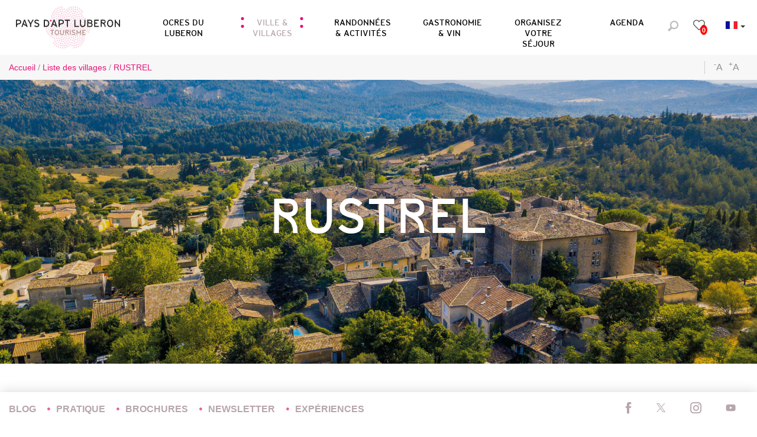

--- FILE ---
content_type: text/html; charset=utf-8
request_url: https://www.luberon-apt.fr/apt-et-les-villages/rustrel
body_size: 24382
content:
<!DOCTYPE html>
<!--[if lt IE 7]><html class="no-js lt-ie9 lt-ie8 lt-ie7"> <![endif]-->
<!--[if IE 7]><html class="no-js lt-ie9 lt-ie8"> <![endif]-->
<!--[if IE 8]><html class="no-js lt-ie9"> <![endif]-->
<!--[if gt IE 8]><!--><html class="no-js" lang="fr"> <!--<![endif]-->

<head profile="http://www.w3.org/1999/xhtml/vocab">
    <title rc-meta-value="currentTitle">Visitez Rustrel, le village du Colorado Provençal</title>
    <!--[if IE]><![endif]-->
<link rel="dns-prefetch" href="//www.google.com" />
<link rel="preconnect" href="//www.google.com" />
<link rel="dns-prefetch" href="//maps.googleapis.com" />
<link rel="preconnect" href="//maps.googleapis.com" />
<link rel="dns-prefetch" href="//tiles.touristicmaps.com" />
<link rel="preconnect" href="//tiles.touristicmaps.com" />
<link rel="dns-prefetch" href="//api.cloudly.space" />
<link rel="preconnect" href="//api.cloudly.space" />
<meta http-equiv="Content-Type" content="text/html; charset=utf-8" />
<link href="https://en.luberon-apt.fr/discover-the-luberon/the-pays-d-apt-luberon-city-and-villages/villages-of-character/rustrel" rel="alternate" hreflang="en" />
<link href="https://www.luberon-apt.fr/apt-et-les-villages/rustrel" rel="alternate" hreflang="fr" />
<link rel="shortcut icon" href="https://www.luberon-apt.fr/sites/aptluberon/themes/theme_base/favicon.ico" type="image/vnd.microsoft.icon" />
<meta content="IE=edge" http-equiv="X-UA-Compatible" />
<meta name="viewport" content="width=device-width, initial-scale=1.0" />
<meta name="generator" content="Raccourci Agency - D7" />
<link rc-link-href="firstImg" rel="image_src" href="https://www.luberon-apt.fr/sites/aptluberon/files/styles/ogimage/public/page/rustrel.jpg?itok=jMpPEKEZ" />
<link rc-link-href="canonicalUrl" rel="canonical" href="https://www.luberon-apt.fr/apt-et-les-villages/rustrel" />
<link rc-link-href="canonicalUrl" rel="shortlink" href="https://www.luberon-apt.fr/node/141" />
<meta property="og:site_name" content="Office de tourisme Pays d&#039;Apt Luberon - Visitez le massif des Ocres et Apt." />
<meta rc-meta-tag="currentType" property="og:type" content="article" />
<meta rc-meta-tag="currentTitle" property="og:title" content="RUSTREL" />
<meta rc-meta-tag="canonicalUrl" property="og:url" content="https://www.luberon-apt.fr/apt-et-les-villages/rustrel" />
<meta property="og:updated_time" content="2023-06-06T10:57:30+02:00" />
<meta rc-meta-tag="firstImg" property="og:image" content="https://www.luberon-apt.fr/sites/aptluberon/files/styles/ogimage/public/page/rustrel.jpg?itok=jMpPEKEZ" />
<meta name="twitter:card" content="summary" />
<meta rc-meta-tag="canonicalUrl" name="twitter:url" content="https://www.luberon-apt.fr/apt-et-les-villages/rustrel" />
<meta rc-meta-tag="currentTitle" name="twitter:title" content="RUSTREL" />
<meta rc-meta-tag="firstImg" name="twitter:image" content="https://www.luberon-apt.fr/sites/aptluberon/files/styles/ogimage/public/page/rustrel.jpg?itok=jMpPEKEZ" />
<meta property="article:published_time" content="2018-08-07T15:16:52+02:00" />
<meta property="article:modified_time" content="2023-06-06T10:57:30+02:00" />
<meta rc-meta-tag="firstImg" name="thumbnail" content="https://www.luberon-apt.fr/sites/aptluberon/files/styles/ogimage/public/page/rustrel.jpg?itok=jMpPEKEZ" />
<!-- Google tag (gtag.js) -->
<script async src="https://www.googletagmanager.com/gtag/js?id=G-PND6B2RPYW"></script>
<script>
  window.dataLayer = window.dataLayer || [];
  function gtag(){dataLayer.push(arguments);}
  gtag('js', new Date());

  gtag('config', 'G-PND6B2RPYW');
</script><!-- Sirdata Code -->
<script type="text/javascript" src="https://cache.consentframework.com/js/pa/32284/c/pvZJ6/stub" referrerpolicy="origin" charset="utf-8"></script>
<script type="text/javascript" src="https://choices.consentframework.com/js/pa/32284/c/pvZJ6/cmp" referrerpolicy="origin" charset="utf-8" async></script>
<script type="text/javascript">document.addEventListener("DOMContentLoaded",function(){document.querySelectorAll("a[href=\'#consentframework\'],a[href=\'#cmp\']").forEach(function(e){e.removeAttribute("target");e.setAttribute("href","javascript:window.Sddan.cmp.displayUI();")})});</script>
<!-- End Sirdata Code -->
    <!-- cut:fullhead -->
    <link type="text/css" rel="stylesheet" href="https://tiles.touristicmaps.com/libs/tmaps.min.css" media="all" />
<link type="text/css" rel="stylesheet" href="https://www.luberon-apt.fr/sites/aptluberon/files/advagg_css/css__7aGXlChg1K1oM86SODDZsmmda1wbwLApuyfL-_AoO9M__ZFvXf98uHzY5KLnq2o9yM8DGFtclmms5TuYmUhpOCYs__pfUqoeMnEb13kIi587KURWdDv7CTRB3VRV9OhFqaVfs.css" media="all" />

<!--[if !IE]><!-->
<link type="text/css" rel="stylesheet" href="https://www.luberon-apt.fr/sites/aptluberon/files/less/global.css?t98tk1" media="all" />
<!--<![endif]-->

<!--[if IE]>
<link type="text/css" rel="stylesheet" href="https://www.luberon-apt.fr/sites/aptluberon/files/less/global_chunk.css?t98tk1" media="all" />
<![endif]-->
<link type="text/css" rel="stylesheet" href="https://www.luberon-apt.fr/sites/aptluberon/files/advagg_css/css__ASrqjxZd5JlF9UkCic8IZF-oL4qT8qHygjbe0uhEm2c__j-0QKgMecJIk9yobQBeT3GNaJJ3i-Mnq4QqFCCUUxn8__pfUqoeMnEb13kIi587KURWdDv7CTRB3VRV9OhFqaVfs.css" media="all" />
    <script src="https://www.luberon-apt.fr/sites/aptluberon/files/advagg_js/js__arHRhUnJ3xmsx9ynPKY4vY3UHbSgZq8s7fMG76bIi2o__JOFGUcdAoCF4Nt2vy-kNxcEw033A3y8zIfPQFVWcUnc__pfUqoeMnEb13kIi587KURWdDv7CTRB3VRV9OhFqaVfs.js"></script>
<script>
<!--//--><![CDATA[//><!--
var DrupalAngularConfig = {"social":{"networks":[{"type":"youtube","account":"","weight":"3","parameters":{"size":10},"settings":{"user":""}},{"type":"facebook","account":"apt_luberon","weight":"1","parameters":{"size":10},"settings":{"url":""}},{"type":"instagram","account":"apt_luberon","weight":"5","parameters":{"size":"12"},"settings":{"url":""}},{"type":"googleplus","account":"","weight":"4","parameters":{"size":10},"settings":{"url":""}},{"type":"twitter","account":"apt_luberon","weight":"2","parameters":{"size":10},"settings":{"url":""}}]},"options":{"tourism":true,"city_trip":false,"planner":false,"print":true,"share":false,"sso":false,"bookinglink":true,"bookingcontact":false,"googlecalendar":false,"avatar":false,"samecontacts":false,"remindernavbar":true,"hidephones":true,"showgallery":false,"realtimeopenings":true,"interpolate_periods":true,"central":true,"comments":true,"legalinfos":false,"addreviews":false,"fallback":true,"nosearchlink":false,"wishlist":true,"proprio":false,"near":true,"blablacar":false,"widget_fairguest":true,"help_label":false,"mail_contact":false,"displayed_contacts":{"establishment":true,"booking":false,"owner":false},"sso_options":{"tickets":false,"trips":false},"contactOptin":{"optinPresta":true,"optinOt":true},"widgets":{"tripadvisor":false,"guestsuite":false},"bestpriceguaranteed":true,"sheet_model_v2":true,"analytics_off":false,"calltoaction_sidebarmap":false},"confMap":["blablacar","near"],"interactiveMap":{"groups":[{"groupName":{"fr":"Dormir"},"playlists":[{"name":{"fr":"H\u00f4tels"},"id":"a77789cbddd31c9d80a8acee715633ba","canonical":{"fr":"\/node\/105"}},{"name":{"fr":"Chambres d'h\u00f4tes"},"id":"f6dfe8daef4869eb290718b72ac98946","canonical":{"fr":"\/node\/106"}},{"name":{"fr":"Campings"},"id":"711b9a2b530516af08101ac241b1dec1","canonical":{"fr":"\/node\/107"}},{"name":{"fr":"R\u00e9sidences de tourisme"},"id":"4e62f0df0314a7ca98cb0aa930577b2b","canonical":{"fr":"\/node\/108"}},{"name":{"fr":"G\u00eetes d'\u00e9tape et de s\u00e9jour"},"id":"2ab8813846044af3d0b77875f9a5c889","canonical":{"fr":"\/node\/109"}},{"name":{"fr":"Locations saisonni\u00e8res"},"id":"ebdd55a52bac9d8daba2d8fdf27fee58","canonical":{"fr":"\/node\/111"}},{"name":{"fr":"Villages vacances"},"id":"7e4870b37c9c930f5b3be83c94b88db1","canonical":{"fr":"\/node\/110"}}],"icon":{"name":"icon-font-bed","code":"e9fe"}},{"groupName":{"fr":"D\u00e9guster"},"playlists":[{"name":{"fr":"Restaurants"},"id":"3083bb4430c5ffde1cb5771298fe9a82","canonical":{"fr":"\/node\/112"}},{"name":{"fr":"Vins et terroir"},"id":"d15afce6145db1e93fb4d278ed52660c","canonical":{"fr":"\/node\/113"}}],"icon":{"name":"icon-font-restaurant","code":"e600"}},{"groupName":{"fr":"Activit\u00e9s"},"playlists":[{"name":{"fr":"Activit\u00e9s"},"id":"d58c722d72bf7bd7c070b6d3d6e4a0d7","canonical":{"fr":"\/node\/115"}},{"name":{"fr":"Visites"},"id":"635c434843af3e6903a550c3ee848387","canonical":{"fr":"\/node\/114"}},{"name":{"fr":"V\u00e9lo et VTT"},"id":"0f98d5b44f8e7e0a3c71fd21b10092d3","canonical":{"fr":"\/node\/116"}},{"name":{"fr":"Agenda"},"id":"58b05936ad19e3fd200b3cb91ece67ca","canonical":{"fr":"\/node\/121"}}],"icon":{"name":"icon-font-mountain","code":"e65e"}}]},"bookingConfig":{"playlists":[]},"token":"apt_luberon_v2","site_key":"aptluberon","externals":{"fr":{"wishlist":{"url":"\/wishlist"},"map":{"url":"\/map"},"planningHousing":{"url":"\/node\/120"},"planningEating":{"url":"\/node\/112"},"planningActivities":{"url":"\/node\/115"},"planningEvent":{"url":"\/node\/121"}}},"wishlistConfig":[],"services":{"contact":"aptluberon","feedback":"aptluberon"},"FgWidgetColor":"#e71d7a","FGWidgetGroupId":"407","tokenJS":"","widgetId":"593","touristic_maps":{"default_conf_id":546},"sitewebconfig_id":146,"redirect_apirender":1,"destinationName":"Office de tourisme Pays d'Apt Luberon - Visitez le massif des Ocres et Apt.","lang":"fr","season":false,"distPath":"\/sites\/all\/libraries\/angular-drupal-dist\/","timezone":"Europe\/Paris","fetcherType":"website_prod","ua":"UA-3820767-13","apiAccount":{"login":"public_apt_luberon_website","password":"e9dd00d5d14d4e03fa360ab6ed4e3675"},"display":{},"defaultFacetsValues":{},"defaultHiddenFacets":{},"siteKey":"aptluberon","useLeafletLibrary":true,"mapProviderConfig":{"gmKey":"AIzaSyB8Fozhi1FKU8oWYJROw8_FgOCbn3wdrhs","otmKey":"bfaf0e946072cf6cef0f893e45ad6bca6a8dadb157111a3dd0d9082b8f666889","ignKey":null},"mapProviderKeys":{"gmKey":"AIzaSyB8Fozhi1FKU8oWYJROw8_FgOCbn3wdrhs","otmKey":"bfaf0e946072cf6cef0f893e45ad6bca6a8dadb157111a3dd0d9082b8f666889","ignKey":null}};
//--><!]]>
</script>
<script src="https://www.luberon-apt.fr/sites/aptluberon/files/advagg_js/js__B3lul8-bS_pq7oLaQDdGPDHc7AHcVYk8itBcuTYl6Es__zz0evZ3DaDIfMxS9bspLv8xhSKMi7KLmT1tcpIyG3xI__pfUqoeMnEb13kIi587KURWdDv7CTRB3VRV9OhFqaVfs.js"></script>
<script>
<!--//--><![CDATA[//><!--
jQuery.extend(Drupal.settings,{"basePath":"\/","pathPrefix":"","setHasJsCookie":0,"ajaxPageState":{"theme":"theme_base","theme_token":"va4y2qMzUDvz5W-Q78v3-pg9qhf1ycwgDQ23v2PFzsE","js":{"misc\/jquery.js":1,"misc\/jquery-extend-3.4.0.js":1,"misc\/jquery-html-prefilter-3.5.0-backport.js":1,"misc\/jquery.once.js":1,"misc\/drupal.js":1,"misc\/ui\/jquery.ui.core.min.js":1,"public:\/\/languages\/fr_cBTzABqv2OReqOUGXp3H_DbSFoM0oStiAFLrVkvjIMw.js":1,"https:\/\/www.google.com\/jsapi":1,"https:\/\/maps.googleapis.com\/maps\/api\/js?key=AIzaSyB8Fozhi1FKU8oWYJROw8_FgOCbn3wdrhs\u0026v=3.exp\u0026libraries=geometry,places":1,"https:\/\/tiles.touristicmaps.com\/libs\/leaflet.min.js":1,"https:\/\/tiles.touristicmaps.com\/libs\/tangram.min.js":1,"https:\/\/tiles.touristicmaps.com\/libs\/markercluster.min.js":1,"https:\/\/tiles.touristicmaps.com\/libs\/locate.min.js":1,"https:\/\/tiles.touristicmaps.com\/libs\/geocoder.min.js":1,"https:\/\/tiles.touristicmaps.com\/libs\/fullscreen.min.js":1,"sites\/all\/modules\/custom\/angular_drupal\/ressources\/js\/angular_drupal.js":1,"sites\/all\/libraries\/angular-drupal-dist\/scripts\/vendor-2b32792f.js":1,"sites\/all\/libraries\/angular-drupal-dist\/scripts\/scripts-6b4f7cb9.js":1,"sites\/all\/libraries\/angular-drupal-dist\/apps\/drupal_main_app.js":1,"sites\/all\/libraries\/bootstrap\/dist\/js\/bootstrap.min.js":1,"sites\/all\/libraries\/jquery-browser\/jquery.browser.min.js":1,"sites\/all\/libraries\/jquery-match-height\/dist\/jquery.matchHeight-min.js":1,"sites\/all\/libraries\/slick\/slick\/slick.min.js":1,"sites\/all\/libraries\/raccourci-wishlist\/index.min.js":1,"\/\/api.cloudly.space\/render\/assets\/scripts\/raccourci\/universal-mapV2.min.js":1,"\/\/api.cloudly.space\/render\/assets\/scripts\/raccourci\/sheet_item.min.js":1,"sites\/all\/libraries\/fresco\/js\/fresco\/fresco.js":1,"sites\/all\/libraries\/slick-animation-master\/slick-animation.min.js":1,"sites\/all\/libraries\/outdated_browser\/outdatedbrowser.min.js":1,"sites\/all\/themes\/raccourci\/js\/pages.js":1,"sites\/all\/themes\/raccourci\/js\/filters.js":1,"sites\/all\/themes\/raccourci\/js\/lieux.js":1,"sites\/all\/themes\/raccourci\/js\/captive.js":1,"sites\/all\/themes\/raccourci\/js\/sheetSelector.js":1,"sites\/all\/themes\/raccourci\/js\/textSlider.js":1,"sites\/all\/themes\/raccourci\/js\/contentSelector.js":1,"sites\/all\/themes\/raccourci\/js\/jquery.matchHeightStarter.js":1,"sites\/all\/themes\/raccourci\/js\/backtoTop.js":1,"sites\/all\/themes\/raccourci\/js\/simpleSliderField.js":1,"sites\/all\/themes\/raccourci\/js\/trackFocus.js":1,"sites\/all\/themes\/raccourci\/js\/covid-alert.js":1,"sites\/all\/themes\/raccourci\/js\/jquery.youtubeAutoPlay.js":1,"sites\/all\/themes\/raccourci\/js\/jquery.ChildrensQuickLinks.js":1,"sites\/all\/themes\/raccourci\/js\/jquery.tableResponsive.js":1,"sites\/aptluberon\/themes\/theme_base\/js\/globalScript.js":1,"sites\/all\/modules\/custom\/raccourci_overads\/jquery.overads.js":1,"sites\/aptluberon\/themes\/theme_base\/js\/pages.js":1,"sites\/aptluberon\/themes\/theme_base\/js\/front.js":1,"misc\/jquery.cookie.js":1,"sites\/all\/modules\/contrib\/text_resize\/text_resize.js":1},"css":{"https:\/\/tiles.touristicmaps.com\/libs\/tmaps.min.css":1,"modules\/system\/system.base.css":1,"modules\/system\/system.menus.css":1,"modules\/system\/system.messages.css":1,"modules\/system\/system.theme.css":1,"misc\/ui\/jquery.ui.core.css":1,"modules\/comment\/comment.css":1,"modules\/field\/theme\/field.css":1,"modules\/node\/node.css":1,"modules\/user\/user.css":1,"sites\/all\/modules\/contrib\/views\/css\/views.css":1,"sites\/all\/modules\/contrib\/ckeditor\/css\/ckeditor.css":1,"sites\/all\/libraries\/angular-drupal-dist\/styles\/vendor-65b6efc4.css":1,"sites\/all\/modules\/contrib\/ctools\/css\/ctools.css":1,"sites\/all\/modules\/contrib\/text_resize\/text_resize.css":1,"sites\/all\/modules\/contrib\/field_collection\/field_collection.theme.css":1,"public:\/\/less\/global.css":1,"public:\/\/less\/global_chunk.css":1,"sites\/all\/libraries\/fresco\/css\/fresco\/fresco.css":1}},"angular_drupal":{"appName":"drupalAngularApp"},"pathToTheme":"sites\/all\/themes\/raccourci"});
//--><!]]>
</script>
<script>
<!--//--><![CDATA[//><!--
;var text_resize_scope='main-wrapper',text_resize_minimum='16',text_resize_maximum='25',text_resize_line_height_allow=1,text_resize_line_height_min='27',text_resize_line_height_max='42',advagg_end='52f8798c';
//--><!]]>
</script>
<script src="https://www.luberon-apt.fr/sites/aptluberon/files/advagg_js/js__hN3nPmb7PF1D6kUxX7bGfUSc4bVevgRcLtup1R6sx-Y__J6WPvhNhBSOQ2yv9H7ss7-PNYnhgmQSOn8QMju5Mpsw__pfUqoeMnEb13kIi587KURWdDv7CTRB3VRV9OhFqaVfs.js"></script>
<script>
<!--//--><![CDATA[//><!--
jQuery.extend(Drupal.settings, {"basePath":"\/","pathPrefix":"","setHasJsCookie":0,"ajaxPageState":{"theme":"theme_base","theme_token":"dLyCuH8hSMLf8K7HC8hYJq8fp9pqC-xQCDsMR42iweY","js":{"misc\/jquery.js":1,"misc\/jquery-extend-3.4.0.js":1,"misc\/jquery-html-prefilter-3.5.0-backport.js":1,"misc\/jquery.once.js":1,"misc\/drupal.js":1,"misc\/ui\/jquery.ui.core.min.js":1,"public:\/\/languages\/fr_cBTzABqv2OReqOUGXp3H_DbSFoM0oStiAFLrVkvjIMw.js":1,"https:\/\/www.google.com\/jsapi":1,"https:\/\/maps.googleapis.com\/maps\/api\/js?key=AIzaSyB8Fozhi1FKU8oWYJROw8_FgOCbn3wdrhs\u0026v=3.exp\u0026libraries=geometry,places":1,"https:\/\/tiles.touristicmaps.com\/libs\/leaflet.min.js":1,"https:\/\/tiles.touristicmaps.com\/libs\/tangram.min.js":1,"https:\/\/tiles.touristicmaps.com\/libs\/markercluster.min.js":1,"https:\/\/tiles.touristicmaps.com\/libs\/locate.min.js":1,"https:\/\/tiles.touristicmaps.com\/libs\/geocoder.min.js":1,"https:\/\/tiles.touristicmaps.com\/libs\/fullscreen.min.js":1,"sites\/all\/modules\/custom\/angular_drupal\/ressources\/js\/angular_drupal.js":1,"sites\/all\/libraries\/angular-drupal-dist\/scripts\/vendor-2b32792f.js":1,"sites\/all\/libraries\/angular-drupal-dist\/scripts\/scripts-6b4f7cb9.js":1,"sites\/all\/libraries\/angular-drupal-dist\/apps\/drupal_main_app.js":1,"sites\/all\/libraries\/bootstrap\/dist\/js\/bootstrap.min.js":1,"sites\/all\/libraries\/jquery-browser\/jquery.browser.min.js":1,"sites\/all\/libraries\/jquery-match-height\/dist\/jquery.matchHeight-min.js":1,"sites\/all\/libraries\/slick\/slick\/slick.min.js":1,"sites\/all\/libraries\/raccourci-wishlist\/index.min.js":1,"\/\/api.cloudly.space\/render\/assets\/scripts\/raccourci\/universal-mapV2.min.js":1,"\/\/api.cloudly.space\/render\/assets\/scripts\/raccourci\/sheet_item.min.js":1,"sites\/all\/libraries\/fresco\/js\/fresco\/fresco.js":1,"sites\/all\/libraries\/slick-animation-master\/slick-animation.min.js":1,"sites\/all\/libraries\/outdated_browser\/outdatedbrowser.min.js":1,"sites\/all\/themes\/raccourci\/js\/pages.js":1,"sites\/all\/themes\/raccourci\/js\/filters.js":1,"sites\/all\/themes\/raccourci\/js\/lieux.js":1,"sites\/all\/themes\/raccourci\/js\/captive.js":1,"sites\/all\/themes\/raccourci\/js\/sheetSelector.js":1,"sites\/all\/themes\/raccourci\/js\/textSlider.js":1,"sites\/all\/themes\/raccourci\/js\/contentSelector.js":1,"sites\/all\/themes\/raccourci\/js\/jquery.matchHeightStarter.js":1,"sites\/all\/themes\/raccourci\/js\/backtoTop.js":1,"sites\/all\/themes\/raccourci\/js\/simpleSliderField.js":1,"sites\/all\/themes\/raccourci\/js\/trackFocus.js":1,"sites\/all\/themes\/raccourci\/js\/covid-alert.js":1,"sites\/all\/themes\/raccourci\/js\/jquery.youtubeAutoPlay.js":1,"sites\/all\/themes\/raccourci\/js\/jquery.ChildrensQuickLinks.js":1,"sites\/all\/themes\/raccourci\/js\/jquery.tableResponsive.js":1,"sites\/aptluberon\/themes\/theme_base\/js\/globalScript.js":1,"sites\/all\/modules\/custom\/raccourci_overads\/jquery.overads.js":1,"sites\/aptluberon\/themes\/theme_base\/js\/pages.js":1,"sites\/aptluberon\/themes\/theme_base\/js\/front.js":1,"misc\/jquery.cookie.js":1,"sites\/all\/modules\/contrib\/text_resize\/text_resize.js":1},"css":{"https:\/\/tiles.touristicmaps.com\/libs\/tmaps.min.css":1,"modules\/system\/system.base.css":1,"modules\/system\/system.menus.css":1,"modules\/system\/system.messages.css":1,"modules\/system\/system.theme.css":1,"misc\/ui\/jquery.ui.core.css":1,"modules\/comment\/comment.css":1,"modules\/field\/theme\/field.css":1,"modules\/node\/node.css":1,"modules\/user\/user.css":1,"sites\/all\/modules\/contrib\/views\/css\/views.css":1,"sites\/all\/modules\/contrib\/ckeditor\/css\/ckeditor.css":1,"sites\/all\/libraries\/angular-drupal-dist\/styles\/vendor-65b6efc4.css":1,"sites\/all\/modules\/contrib\/ctools\/css\/ctools.css":1,"sites\/all\/modules\/contrib\/text_resize\/text_resize.css":1,"sites\/all\/modules\/contrib\/field_collection\/field_collection.theme.css":1,"public:\/\/less\/global.css":1,"public:\/\/less\/global_chunk.css":1,"sites\/all\/libraries\/fresco\/css\/fresco\/fresco.css":1}},"angular_drupal":{"appName":"drupalAngularApp"},"pathToTheme":"sites\/all\/themes\/raccourci"});
//--><!]]>
</script>
    <!-- cut:/fullhead -->
</head>

<body class="html not-front not-logged-in one-sidebar sidebar-first page-node page-node- page-node-141 node-type-page i18n-fr depth-2 not-raccourci fullwidth-sheetselector" >
    <div id="page">
        <div id="page-wrapper" class="wrapper">
                        
<!-- Including header, so we can use it for different tpl -->
<!-- cut:header -->
<header id="navbar" role="banner" class="">
  <div class="header-blocks">
    <span class="meteo">
      <div id="block-apidiffusion-blocks-1" class="block block-apidiffusion-blocks">

    
  <div class="content">
        <a href="https://www.luberon-apt.fr/apidiffusion-block/1">
<div
    class="angular-block"
    ng-if="appLoaded"
    ng-init="blockContext = true"
    rc-bloc="WeatherBlocCtrl"
    ng-include
    src="'sections/blocs/weather/weather-bloc.html'"
    resolve='{"weather":{"token":"aptluberon","provider":"default","temperatureOffset":0,"display":{"wind":0}}}'>
</div>
    </a>
  </div>
</div>
    </span>
    <span class="icon icon-font-loupe search-toggle"></span>
    <span class="wishlist">
            <a id="wishlist-button" class="wishlist-button btn-group navbar-right my-stay-button-wrapper">
    <span class="wishlist-button-wrapper">
        <span class="icon-font-suitcase"></span>
    </span>
    <span class="wishlist-count">
        <span id="favoris-counter" class="count">0</span>
    </span>
</a>
          </span>

    
<div class="block-language">
    <div class="dropdown-language dropdown-flags btn-group">
        <button type="button" class="btn btn-default dropdown-toggle language-link fr" data-toggle="dropdown" aria-haspopup="true" aria-expanded="false"><span class="flag"></span><span class="lang">fr</span><span class="caret"></span></button>

        <ul class="dropdown-menu">
                                                                            <li><a class="dropdown-item language-link en" href="https://en.luberon-apt.fr" target="_blank"><span class="flag"></span><span class="lang">en</span></a></li>
                                    </ul>
    </div>
</div>
    <div class="s02 rc_lego menu_header_search_alpha">
            <div id="close-search" class="close-button">
            <span class="icon icon-font-suppr"></span>
        </div>
        <div class="container-fluid">
        <div class="row">
            <section class="col-sm-12">
                <form class="form-inline" action="/recherche" method="get">
                    <div class="form-group">
                        <input type="text" name="query" placeholder="Rechercher" size="30" maxlength="128" class="form-control form-text">
                        <input type="submit" value="OK" class="btn btn-primary form-submit">
                    </div>
                </form>
                                <div class="suggest">
                    Exemples :
                                            <a href="/recherche#!/?q=Hôtels">Hotels</a>,                                             <a href="/recherche#!/?q=Evénements">Événements</a>,                                             <a href="/recherche#!/?q=Restaurants">Restaurants</a>                                    </div>
                            </section>
        </div>
    </div>
</div>

  </div>
  <div class="logo_mobile">
    <a href="/">
      <img src="/sites/aptluberon/themes/theme_base/logo-navbar.svg" alt="">
    </a>
  </div>
  <div class="s01 rc_lego menu_header_navbar_epsilon">
    <nav class="navbar navbar-default ">
        <div class="container-fluid">
            <div class="navbar-header">
                <button type="button" class="navbar-toggle collapsed" data-toggle="collapse" data-target="#lego_navbar" aria-expanded="false">
                    <span class="sr-only">Toggle navigation</span>
                    <span class="icon-bar"></span>
                    <span class="icon-bar"></span>
                    <span class="icon-bar"></span>
                </button>
            </div>

            <div class="collapse navbar-collapse" id="lego_navbar">
                <ul class="nav navbar-nav navbar-right">
                                                                    <li class="item1 item-brand">
                            <a class="navbar-brand" href="https://www.luberon-apt.fr/">
                                                                    <img class="mainlogo" alt="Pays d&#039;Apt Luberon" src="https://www.luberon-apt.fr/sites/aptluberon/themes/theme_base/logo-navbar.svg">
                                                                                                </a>
                        </li>
                                                                                                <li class="dropdown item2 item-menu">
                                                                                                            <a href="https://www.luberon-apt.fr/ocres-du-luberon-0" class="dropdown-toggle"  data-toggle="dropdown" role="button" aria-haspopup="true" aria-expanded="false">
                                                                                        <span class="title">Ocres du Luberon</span>                                        </a>
                                        <div class="dropdown-menu-lego">
                                            <div class="s01 rc_lego menu_dropdown_alpha">

    <div class="container-fluid">
        <div class="row-flex">
                                                <div class="col-12 col-md-2">
                            <div class="s01 rc_lego menu_item_image_alpha ">

            <a href="https://www.luberon-apt.fr/sites-touristiques-des-ocres-du-luberon" class="item-link " >

                                                            <div class="item-image">
                        <img src="https://www.luberon-apt.fr/sites/aptluberon/files/styles/squared/public/page/lesocresa62.jpg?itok=FJO1eMbk" alt="Ocres du Luberon | Colorado de Rustrel" class="img-responsive">
                    </div>
                            
                                        <div class="item-content">
                                                                <span class="title">Sites touristiques</span>                                    </div>
            
        </a>
    
        
</div>

                    </div>
                                                                <div class="col-12 col-md-2">
                            <div class="s01 rc_lego menu_item_image_alpha ">

            <a href="https://www.luberon-apt.fr/ocres-en-luberon/la-societe-des-ocres-de-france" class="item-link " >

                                                            <div class="item-image">
                        <img src="https://www.luberon-apt.fr/sites/aptluberon/files/styles/squared/public/page/carr.jpg?itok=PVqNjzm_" alt="Carrière d&#039;Ocre | Ocres du Luberon | Nature |Ocres " class="img-responsive">
                    </div>
                            
                                        <div class="item-content">
                                                                <span class="title">La Société des Ocres de France</span>                                    </div>
            
        </a>
    
        
</div>

                    </div>
                                                                <div class="col-12 col-md-2">
                            <div class="s01 rc_lego menu_item_image_alpha ">

            <a href="https://www.luberon-apt.fr/ocres-du-luberon-0/ou-acheter-de-l-ocre" class="item-link " >

                                                            <div class="item-image">
                        <img src="https://www.luberon-apt.fr/sites/aptluberon/files/styles/squared/public/playlist_ts/okhra-ecomusee-comptoir-librairie-283-min.jpg?itok=fq22S8l3" alt="Où acheter de l&#039;ocre ?" class="img-responsive">
                    </div>
                            
                                        <div class="item-content">
                                                                <span class="title">Où acheter de l&#039;ocre ?</span>                                    </div>
            
        </a>
    
        
</div>

                    </div>
                                                                <div class="col-12 col-md-2">
                            <div class="s01 rc_lego menu_item_image_alpha ">

            <a href="https://www.luberon-apt.fr/geologie-du-massif-ocrier" class="item-link " >

                                                            <div class="item-image">
                        <img src="https://www.luberon-apt.fr/sites/aptluberon/files/styles/squared/public/page/byclincoloradoprovencal.jpg?itok=SMrt39Yp" alt="Massif des Ocres | Rustrel | Colorado Provençal | Ocres du Luberon" class="img-responsive">
                    </div>
                            
                                        <div class="item-content">
                                                                <span class="title">Géologie du massif ocrier</span>                                    </div>
            
        </a>
    
        
</div>

                    </div>
                                                                <div class="col-12 col-md-2">
                            <div class="s01 rc_lego menu_item_image_alpha ">

            <a href="https://www.luberon-apt.fr/histoire-de-l-industrie-de-l-ocre" class="item-link " >

                                                            <div class="item-image">
                        <img src="https://www.luberon-apt.fr/sites/aptluberon/files/styles/squared/public/page/lesocresc62-min.jpg?itok=zhRyRJGb" alt="L&#039;évolution de l&#039;industrie de l&#039;ocre" class="img-responsive">
                    </div>
                            
                                        <div class="item-content">
                                                                <span class="title">L&#039;évolution de l&#039;industrie de l&#039;ocre</span>                                    </div>
            
        </a>
    
        
</div>

                    </div>
                                                                <div class="col-12 col-md-2">
                            <div class="s01 rc_lego menu_item_image_alpha ">

            <a href="https://www.luberon-apt.fr/op%C3%A9ration-grand-site-de-france" class="item-link " >

                                                            <div class="item-image">
                        <img src="https://www.luberon-apt.fr/sites/aptluberon/files/styles/squared/public/page/lesocresb22-min.jpg?itok=4hpTWQWs" alt="Ocres du Luberon | Colorado Provençal à Rustrel" class="img-responsive">
                    </div>
                            
                                        <div class="item-content">
                                                                <span class="title">Opération Grand Site de France</span>                                    </div>
            
        </a>
    
        
</div>

                    </div>
                                    </div>
    </div>

</div>

                                        </div>
                                                                                                </li>
                                                                                                <li class="dropdown item3 active item-menu">
                                                                                                            <a href="https://www.luberon-apt.fr/ville-villages-du-luberon" class="dropdown-toggle active"  data-toggle="dropdown" role="button" aria-haspopup="true" aria-expanded="false">
                                                                                        <span class="title">Ville &amp; Villages</span>                                        </a>
                                        <div class="dropdown-menu-lego">
                                            <div class="s01 rc_lego menu_dropdown_alpha">

    <div class="container-fluid">
        <div class="row-flex">
                                                <div class="col-12 col-md-2">
                            <div class="s01 rc_lego menu_item_image_alpha ">

            <a href="https://www.luberon-apt.fr/apt-et-les-villages" class="item-link " >

                                                            <div class="item-image">
                        <img src="https://www.luberon-apt.fr/sites/aptluberon/files/styles/squared/public/page/photospaysdapt2-101.jpg?itok=ale3D5cT" alt="Village de Saignon | Place de la Fontaine à Saignon | Village perché du Luberon" class="img-responsive">
                    </div>
                            
                                        <div class="item-content">
                                                                <span class="title">Liste des villages</span>                                    </div>
            
        </a>
    
        
</div>

                    </div>
                                                                <div class="col-12 col-md-2">
                            <div class="s01 rc_lego menu_item_image_alpha ">

            <a href="https://www.luberon-apt.fr/plans-villages-luberon" class="item-link " >

                                                            <div class="item-image">
                        <img src="https://www.luberon-apt.fr/sites/aptluberon/files/styles/squared/public/page/planweb.jpg?itok=SN-7uvJB" alt="Téléchargez les plans des villages" class="img-responsive">
                    </div>
                            
                                        <div class="item-content">
                                                                <span class="title">Téléchargez les plans des villages</span>                                    </div>
            
        </a>
    
        
</div>

                    </div>
                                                                <div class="col-12 col-md-2">
                            <div class="s01 rc_lego menu_item_image_alpha ">

            <a href="https://www.luberon-apt.fr/preparez-votre-sejour/musees" class="item-link " >

                                                            <div class="item-image">
                        <img src="https://www.luberon-apt.fr/sites/aptluberon/files/styles/squared/public/playlist_ts5db174d5e09f3/maisondufruitconfit2.jpg?itok=VChxh2D7" alt="Musées|Luberon | Visites | Découvertes | A faire | Incontournable du Luberon " class="img-responsive">
                    </div>
                            
                                        <div class="item-content">
                                                                <span class="title">Musées</span>                                    </div>
            
        </a>
    
        
</div>

                    </div>
                                                                <div class="col-12 col-md-2">
                            <div class="s01 rc_lego menu_item_image_alpha ">

            <a href="https://www.luberon-apt.fr/sites-et-patrimoines-du-luberon" class="item-link " >

                                                            <div class="item-image">
                        <img src="https://www.luberon-apt.fr/sites/aptluberon/files/styles/squared/public/playlist_ts5db174fad16df/img6372.jpg?itok=hdm5UbL7" alt="Sites | Monuments | Luberon | Visites Luberon | A voir dans le Luberon | " class="img-responsive">
                    </div>
                            
                                        <div class="item-content">
                                                                <span class="title">Sites et patrimoine</span>                                    </div>
            
        </a>
    
        
</div>

                    </div>
                                                                <div class="col-12 col-md-2">
                            <div class="s01 rc_lego menu_item_image_alpha ">

            <a href="https://www.luberon-apt.fr/marches-du-luberon" class="item-link " >

                                                            <div class="item-image">
                        <img src="https://www.luberon-apt.fr/sites/aptluberon/files/styles/squared/public/page/apt-118.jpg?itok=NVLgDhlH" alt="Marché du Luberon | Marché du village de Bonnieux | Chapeau Margotulle " class="img-responsive">
                    </div>
                            
                                        <div class="item-content">
                                                                <span class="title">Les marchés</span>                                    </div>
            
        </a>
    
        
</div>

                    </div>
                                                                <div class="col-12 col-md-2">
                            <div class="s01 rc_lego menu_item_image_alpha ">

            <a href="https://www.luberon-apt.fr/artisanat-et-galerie-d-art" class="item-link " >

                                                            <div class="item-image">
                        <img src="https://www.luberon-apt.fr/sites/aptluberon/files/styles/squared/public/playlist_ts5db1749876df2/1577499611886216078998642221996205845651525o.jpg?itok=434pf77i" alt="Artisanat | Luberon | Artistes | Galerie d&#039;Art | Scad | Lacoste | " class="img-responsive">
                    </div>
                            
                                        <div class="item-content">
                                                                <span class="title">Artisanat &amp; Galeries d&#039;Art</span>                                    </div>
            
        </a>
    
        
</div>

                    </div>
                                    </div>
    </div>

</div>

                                        </div>
                                                                                                </li>
                                                                                                <li class="dropdown item4 item-menu">
                                                                                                            <a href="https://www.luberon-apt.fr/randonnees-et-activites-de-pleine-nature" class="dropdown-toggle"  data-toggle="dropdown" role="button" aria-haspopup="true" aria-expanded="false">
                                                                                        <span class="title">Randonnées &amp; Activités</span>                                        </a>
                                        <div class="dropdown-menu-lego">
                                            <div class="s01 rc_lego menu_dropdown_alpha">

    <div class="container-fluid">
        <div class="row-flex">
                                                <div class="col-12 col-md-2">
                            <div class="s01 rc_lego menu_item_image_alpha ">

            <a href="https://www.luberon-apt.fr/itineraires-pedestres-dans-le-luberon" class="item-link " >

                                                            <div class="item-image">
                        <img src="https://www.luberon-apt.fr/sites/aptluberon/files/styles/squared/public/playlist_ts/luberoncclin-0047.jpg?itok=Ewsbo9w3" alt="Le Luberon | Massif du Luberon | Montagne " class="img-responsive">
                    </div>
                            
                                        <div class="item-content">
                                                                <span class="title">32 Itinéraires pédestres dans le Luberon</span>                                    </div>
            
        </a>
    
        
</div>

                    </div>
                                                                <div class="col-12 col-md-2">
                            <div class="s01 rc_lego menu_item_image_alpha ">

            <a href="https://www.luberon-apt.fr/itineraires-vtt-dans-le-luberon" class="item-link " >

                                                            <div class="item-image">
                        <img src="https://www.luberon-apt.fr/sites/aptluberon/files/styles/squared/public/playlist_ts/esuet.jpg?itok=Agqc2r_e" alt="VTT | Crêtes du Luberon | Activités Sportives | Vue panoramique | Sommet du Luberon" class="img-responsive">
                    </div>
                            
                                        <div class="item-content">
                                                                <span class="title">15 Itinéraires VTT dans le Luberon</span>                                    </div>
            
        </a>
    
        
</div>

                    </div>
                                                                <div class="col-12 col-md-2">
                            <div class="s01 rc_lego menu_item_image_alpha ">

            <a href="https://www.luberon-apt.fr/randonnees-et-activites-de-pleine-nature/circuits-velo-tout-chemin" class="item-link " >

                                                            <div class="item-image">
                        <img src="https://www.luberon-apt.fr/sites/aptluberon/files/styles/squared/public/playlist_ts/cindycouvertureexperience.jpg?itok=4owQbB7l" alt="Vélo de route | Luberon | Pont Julien | VTC" class="img-responsive">
                    </div>
                            
                                        <div class="item-content">
                                                                <span class="title">Circuits vélo tout chemin</span>                                    </div>
            
        </a>
    
        
</div>

                    </div>
                                                                <div class="col-12 col-md-2">
                            <div class="s01 rc_lego menu_item_image_alpha ">

            <a href="https://www.luberon-apt.fr/blog/espace-vtt-provence-luberon-lure" class="item-link " >

                                                            <div class="item-image">
                        <img src="https://www.luberon-apt.fr/sites/aptluberon/files/styles/squared/public/blog_article/ndeg59buoux1.jpg?itok=no-CmYtM" alt="VTT Luberon | Espace VTT Provence Luberon Lure |" class="img-responsive">
                    </div>
                            
                                        <div class="item-content">
                                                                <span class="title">Espace VTT Provence Luberon Lure</span>                                    </div>
            
        </a>
    
        
</div>

                    </div>
                                                                <div class="col-12 col-md-2">
                            <div class="s01 rc_lego menu_item_image_alpha ">

            <a href="https://www.luberon-apt.fr/depliants-itineraires-velo" class="item-link " >

                                                            <div class="item-image">
                        <img src="https://www.luberon-apt.fr/sites/aptluberon/files/styles/squared/public/page/apt-51.jpg?itok=Gh9DIny1" alt="Moulin de Goult | Goult - Brochure | Dépliants | " class="img-responsive">
                    </div>
                            
                                        <div class="item-content">
                                                                <span class="title">Dépliants des itinéraires vélo</span>                                    </div>
            
        </a>
    
        
</div>

                    </div>
                                                                <div class="col-12 col-md-2">
                            <div class="s01 rc_lego menu_item_image_alpha ">

            <a href="https://www.luberon-apt.fr/accompagnateurs-diplomes-et-loueurs-de-velo" class="item-link " >

                                                            <div class="item-image">
                        <img src="https://www.luberon-apt.fr/sites/aptluberon/files/styles/squared/public/playlist_ts/vallondelaiguebrun-ericgarnier-pnrluberon.jpg?itok=b1Elxs28" alt="Randonnées dans le Luberon | Vallon de L&#039;Aiguebrun " class="img-responsive">
                    </div>
                            
                                        <div class="item-content">
                                                                <span class="title">Accompagnateurs diplômés et loueurs de vélo</span>                                    </div>
            
        </a>
    
        
</div>

                    </div>
                                                                <div class="col-12 col-md-2">
                            <div class="s01 rc_lego menu_item_image_alpha ">

            <a href="https://www.luberon-apt.fr/activites-de-pleine-nature" class="item-link " >

                                                            <div class="item-image">
                        <img src="https://www.luberon-apt.fr/sites/aptluberon/files/styles/squared/public/playlist_ts/img0176-copie.jpg?itok=d1JwGdJm" alt="Acitivés | Sports |Culture | Stages | Luberon | sensation forte |plein air" class="img-responsive">
                    </div>
                            
                                        <div class="item-content">
                                                                <span class="title">Activités de pleine nature</span>                                    </div>
            
        </a>
    
        
</div>

                    </div>
                                                                <div class="col-12 col-md-2">
                            <div class="s01 rc_lego menu_item_image_alpha ">

            <a href="https://www.luberon-apt.fr/escalade" class="item-link " >

                                                            <div class="item-image">
                        <img src="https://www.luberon-apt.fr/sites/aptluberon/files/styles/squared/public/page/escaladeluberon.jpg?itok=hgsscOyD" alt="rocher escalade" class="img-responsive">
                    </div>
                            
                                        <div class="item-content">
                                                                <span class="title">SITES D&#039;ESCALADE</span>                                    </div>
            
        </a>
    
        
</div>

                    </div>
                                                                <div class="col-12 col-md-2">
                            <div class="s01 rc_lego menu_item_image_alpha ">

            <a href="https://www.luberon-apt.fr/nature-parcs-et-jardins" class="item-link " >

                                                            <div class="item-image">
                        <img src="https://www.luberon-apt.fr/sites/aptluberon/files/styles/squared/public/playlist_ts/201908251725532.jpg?itok=zSDOFzIE" alt="Forêt des cèdres | Randonnées à Bonnieux" class="img-responsive">
                    </div>
                            
                                        <div class="item-content">
                                                                <span class="title">Nature, parcs &amp; jardins</span>                                    </div>
            
        </a>
    
        
</div>

                    </div>
                                                                <div class="col-12 col-md-2">
                            <div class="s01 rc_lego menu_item_image_alpha ">

            <a href="https://www.luberon-apt.fr/parc-naturel-regional-du-luberon" class="item-link " >

                                                            <div class="item-image">
                        <img src="https://www.luberon-apt.fr/sites/aptluberon/files/styles/squared/public/page/1277904410525757947852065600450310282183595oooo.jpg?itok=XZMWIxx6" alt="Parc Naturel Régional du Luberon" class="img-responsive">
                    </div>
                            
                                        <div class="item-content">
                                                                <span class="title">Parc Naturel Régional du Luberon</span>                                    </div>
            
        </a>
    
        
</div>

                    </div>
                                    </div>
    </div>

</div>

                                        </div>
                                                                                                </li>
                                                                                                <li class="dropdown item5 item-menu">
                                                                                                            <a href="https://www.luberon-apt.fr/gastronomie-et-vin" class="dropdown-toggle"  data-toggle="dropdown" role="button" aria-haspopup="true" aria-expanded="false">
                                                                                        <span class="title">Gastronomie &amp; vin</span>                                        </a>
                                        <div class="dropdown-menu-lego">
                                            <div class="s01 rc_lego menu_dropdown_alpha">

    <div class="container-fluid">
        <div class="row-flex">
                                                <div class="col-12 col-md-2">
                            <div class="s01 rc_lego menu_item_image_alpha ">

            <a href="https://www.luberon-apt.fr/vins-du-luberon" class="item-link " >

                                                            <div class="item-image">
                        <img src="https://www.luberon-apt.fr/sites/aptluberon/files/styles/squared/public/page/1371945411461530554274792218889205621666202o.jpg?itok=MlsbRKwJ" alt="Bouchon en liège " class="img-responsive">
                    </div>
                            
                                        <div class="item-content">
                                                                <span class="title">Les vins du Luberon</span>                                    </div>
            
        </a>
    
        
</div>

                    </div>
                                                                <div class="col-12 col-md-2">
                            <div class="s01 rc_lego menu_item_image_alpha ">

            <a href="https://www.luberon-apt.fr/restaurants-luberon" class="item-link " >

                                                            <div class="item-image">
                        <img src="https://www.luberon-apt.fr/sites/aptluberon/files/styles/squared/public/playlist_ts/apt-78.jpg?itok=zvGa2JI8" alt="Terrasse - Vue sur les montagnes " class="img-responsive">
                    </div>
                            
                                        <div class="item-content">
                                                                <span class="title">Restaurants</span>                                    </div>
            
        </a>
    
        
</div>

                    </div>
                                                                <div class="col-12 col-md-2">
                            <div class="s01 rc_lego menu_item_image_alpha ">

            <a href="https://www.luberon-apt.fr/producteurs" class="item-link " >

                                                            <div class="item-image">
                        <img src="https://www.luberon-apt.fr/sites/aptluberon/files/styles/squared/public/playlist_ts/marches13.jpg?itok=it4V0BYm" alt="Producteurs du Luberon | Produits locaux | Vins du Luberon | Huile d&#039;olive du Luberon | Souvenir du Luberon | Fruit confit d&#039;Apt | Domaine viticole | Brasseur | " class="img-responsive">
                    </div>
                            
                                        <div class="item-content">
                                                                <span class="title">Producteurs</span>                                    </div>
            
        </a>
    
        
</div>

                    </div>
                                                                <div class="col-12 col-md-2">
                            <div class="s01 rc_lego menu_item_image_alpha ">

            <a href="https://www.luberon-apt.fr/marches-du-luberon" class="item-link " >

                                                            <div class="item-image">
                        <img src="https://www.luberon-apt.fr/sites/aptluberon/files/styles/squared/public/page/apt-118.jpg?itok=NVLgDhlH" alt="Marché du Luberon | Marché du village de Bonnieux | Chapeau Margotulle " class="img-responsive">
                    </div>
                            
                                        <div class="item-content">
                                                                <span class="title">Les jours de marchés</span>                                    </div>
            
        </a>
    
        
</div>

                    </div>
                                                                <div class="col-12 col-md-2">
                            <div class="s01 rc_lego menu_item_image_alpha ">

            <a href="https://www.luberon-apt.fr/truffe" class="item-link " >

                                                            <div class="item-image">
                        <img src="https://www.luberon-apt.fr/sites/aptluberon/files/styles/squared/public/page/img1235.jpg?itok=yQ-03aCp" alt="Truffe du Luberon" class="img-responsive">
                    </div>
                            
                                        <div class="item-content">
                                                                <span class="title">La Truffe</span>                                    </div>
            
        </a>
    
        
</div>

                    </div>
                                    </div>
    </div>

</div>

                                        </div>
                                                                                                </li>
                                                                                                <li class="dropdown item6 item-menu">
                                                                                                            <a href="https://www.luberon-apt.fr/organisez-votre-sejour" class="dropdown-toggle"  data-toggle="dropdown" role="button" aria-haspopup="true" aria-expanded="false">
                                                                                        <span class="title">Organisez votre séjour</span>                                        </a>
                                        <div class="dropdown-menu-lego">
                                            <div class="s01 rc_lego menu_dropdown_alpha">

    <div class="container-fluid">
        <div class="row-flex">
                                                <div class="col-12 col-md-2">
                            <div class="s01 rc_lego menu_item_image_alpha ">

            <a href="https://www.luberon-apt.fr/boutique" class="item-link " >

                                                            <div class="item-image">
                        <img src="https://www.luberon-apt.fr/sites/aptluberon/files/styles/squared/public/page/2tempsentemps27.jpg?itok=jAPYXEwH" alt="RÉSERVEZ VOTRE EXPÉRIENCE DANS LE LUBERON" class="img-responsive">
                    </div>
                            
                                        <div class="item-content">
                                                                <span class="title">RÉSERVEZ VOTRE EXPÉRIENCE DANS LE LUBERON</span>                                    </div>
            
        </a>
    
        
</div>

                    </div>
                                                                <div class="col-12 col-md-2">
                            <div class="s01 rc_lego menu_item_image_alpha ">

            <a href="https://www.luberon-apt.fr/horaires-des-lignes-de-bus" class="item-link " >

                                                            <div class="item-image">
                        <img src="https://www.luberon-apt.fr/sites/aptluberon/files/styles/squared/public/prestation/buszou.jpg?itok=aveIGzxQ" alt="Horaires des lignes de bus" class="img-responsive">
                    </div>
                            
                                        <div class="item-content">
                                                                <span class="title">Horaires des lignes de bus</span>                                    </div>
            
        </a>
    
        
</div>

                    </div>
                                                                <div class="col-12 col-md-2">
                            <div class="s01 rc_lego menu_item_image_alpha ">

            <a href="https://www.luberon-apt.fr/organisez-votre-sejour/bien-etre-spa" class="item-link " >

                                                            <div class="item-image">
                        <img src="https://www.luberon-apt.fr/sites/aptluberon/files/styles/squared/public/playlist_ts/relaxation-6863921920.jpg?itok=a-iP1dkK" alt="Bien-être &amp; SPA" class="img-responsive">
                    </div>
                            
                                        <div class="item-content">
                                                                <span class="title">Bien-être &amp; SPA</span>                                    </div>
            
        </a>
    
        
</div>

                    </div>
                                                                <div class="col-12 col-md-2">
                            <div class="s01 rc_lego menu_item_image_alpha ">

            <a href="https://www.luberon-apt.fr/organisez-votre-sejour/hebergement-du-luberon" class="item-link " >

                                                            <div class="item-image">
                        <img src="https://www.luberon-apt.fr/sites/aptluberon/files/styles/squared/public/page/coquilladeweb.jpg?itok=r-YtDW3Y" alt="Hébergement en Pays d&#039;Apt Luberon " class="img-responsive">
                    </div>
                            
                                        <div class="item-content">
                                                                <span class="title">Hébergements</span>                                    </div>
            
        </a>
    
        
</div>

                    </div>
                                                                <div class="col-12 col-md-2">
                            <div class="s01 rc_lego menu_item_image_alpha ">

            <a href="https://www.luberon-apt.fr/experiences-luberon" class="item-link " >

                                                            <div class="item-image">
                        <img src="https://www.luberon-apt.fr/sites/aptluberon/files/styles/squared/public/prestation/photospaysdapt2-17.jpg?itok=C5tztL-N" alt="Expériences" class="img-responsive">
                    </div>
                            
                                        <div class="item-content">
                                                                <span class="title">Expériences</span>                                    </div>
            
        </a>
    
        
</div>

                    </div>
                                                                <div class="col-12 col-md-2">
                            <div class="s01 rc_lego menu_item_image_alpha ">

            <a href="https://www.luberon-apt.fr/commerces-et-services" class="item-link " >

                                                            <div class="item-image">
                        <img src="https://www.luberon-apt.fr/sites/aptluberon/files/styles/squared/public/playlist_ts/aupierrotblancpatisserieboulangerieaapt01.jpg?itok=Pyh3AX1D" alt="Commerces et services" class="img-responsive">
                    </div>
                            
                                        <div class="item-content">
                                                                <span class="title">Commerces et services</span>                                    </div>
            
        </a>
    
        
</div>

                    </div>
                                                                <div class="col-12 col-md-2">
                            <div class="s01 rc_lego menu_item_image_alpha ">

            <a href="https://www.luberon-apt.fr/organisez-votre-sejour/se-marier-en-luberon" class="item-link " >

                                                            <div class="item-image">
                        <img src="https://www.luberon-apt.fr/sites/aptluberon/files/styles/squared/public/page5db176040610d/romantique.jpg?itok=Gawt5hk8" alt="Luberon | Mariage | Lune de Miel |" class="img-responsive">
                    </div>
                            
                                        <div class="item-content">
                                                                <span class="title">Se marier en Luberon</span>                                    </div>
            
        </a>
    
        
</div>

                    </div>
                                                                <div class="col-12 col-md-2">
                            <div class="s01 rc_lego menu_item_image_alpha ">

            <a href="https://www.luberon-apt.fr/visualiser-ou-commander-les-brochures-luberon" class="item-link " >

                                                            <div class="item-image">
                        <img src="https://www.luberon-apt.fr/sites/aptluberon/files/styles/squared/public/page/brochuresweb.jpg?itok=zNIKAk5w" alt="Commandez vos brochures" class="img-responsive">
                    </div>
                            
                                        <div class="item-content">
                                                                <span class="title">Commandez vos brochures</span>                                    </div>
            
        </a>
    
        
</div>

                    </div>
                                                                <div class="col-12 col-md-2">
                            <div class="s01 rc_lego menu_item_image_alpha ">

            <a href="https://www.luberon-apt.fr/plans-villages-luberon" class="item-link " >

                                                            <div class="item-image">
                        <img src="https://www.luberon-apt.fr/sites/aptluberon/files/styles/squared/public/page/planweb.jpg?itok=SN-7uvJB" alt="Plans des villages" class="img-responsive">
                    </div>
                            
                                        <div class="item-content">
                                                                <span class="title">Plans des villages</span>                                    </div>
            
        </a>
    
        
</div>

                    </div>
                                    </div>
    </div>

</div>

                                        </div>
                                                                                                </li>
                                                                                                <li class="dropdown item7 item-menu">
                                                                                                            <a href="https://www.luberon-apt.fr/agenda" class="dropdown-toggle"  data-toggle="dropdown" role="button" aria-haspopup="true" aria-expanded="false">
                                                                                        <span class="title">Agenda</span>                                        </a>
                                        <div class="dropdown-menu-lego">
                                            <div class="s01 rc_lego menu_dropdown_alpha">

    <div class="container-fluid">
        <div class="row-flex">
                                                <div class="col-12 col-md-2">
                            <div class="s01 rc_lego menu_item_image_alpha ">

            <a href="https://www.luberon-apt.fr/agenda/agenda-des-manifestations-dans-les-villages-du-pays-d-apt-luberon" class="item-link " >

                                                            <div class="item-image">
                        <img src="https://www.luberon-apt.fr/sites/aptluberon/files/styles/squared/public/playlist_ts/classical-music-18383901920.jpg?itok=F7eM9CAn" alt="Concerts - manifestation - théâtre en Pays d&#039;Apt Luberon" class="img-responsive">
                    </div>
                            
                                        <div class="item-content">
                                                                <span class="title">Agenda des manifestations</span>                                    </div>
            
        </a>
    
        
</div>

                    </div>
                                                                <div class="col-12 col-md-2">
                            <div class="s01 rc_lego menu_item_image_alpha ">

            <a href="https://www.luberon-apt.fr/agenda/les-expositions" class="item-link " >

                                                            <div class="item-image">
                        <img src="https://www.luberon-apt.fr/sites/aptluberon/files/styles/squared/public/playlist_ts/chimeres-amandine-naulin-c-oti-pays-dapt-luberon-1web.jpg?itok=qzTf2O_y" alt="Exposition Chimères Fondation Blachère" class="img-responsive">
                    </div>
                            
                                        <div class="item-content">
                                                                <span class="title">Les expositions</span>                                    </div>
            
        </a>
    
        
</div>

                    </div>
                                                                <div class="col-12 col-md-2">
                            <div class="s01 rc_lego menu_item_image_alpha ">

            <a href="https://www.luberon-apt.fr/agenda/ateliers-stages" class="item-link " >

                                                            <div class="item-image">
                        <img src="https://www.luberon-apt.fr/sites/aptluberon/files/styles/squared/public/playlist_ts/hands-12831461920.jpg?itok=usjpdavS" alt="Poterie | Artisanat | Fabrication " class="img-responsive">
                    </div>
                            
                                        <div class="item-content">
                                                                <span class="title">Ateliers &amp; stages</span>                                    </div>
            
        </a>
    
        
</div>

                    </div>
                                                                <div class="col-12 col-md-2">
                            <div class="s01 rc_lego menu_item_image_alpha ">

            <a href="https://www.luberon-apt.fr/agenda/imprimez-l-agenda-du-moment" class="item-link " >

                                                            <div class="item-image">
                        <img src="https://www.luberon-apt.fr/sites/aptluberon/files/styles/squared/public/page/concert-25274951280.jpg?itok=lRW-lu3-" alt="Fête" class="img-responsive">
                    </div>
                            
                                        <div class="item-content">
                                                                <span class="title">Imprimez l&#039;agenda du moment</span>                                    </div>
            
        </a>
    
        
</div>

                    </div>
                                                                <div class="col-12 col-md-2">
                            <div class="s01 rc_lego menu_item_image_alpha ">

            <a href="https://www.luberon-apt.fr/agenda/communiquez-votre-evenement" class="item-link " >

                                                            <div class="item-image">
                        <img src="https://www.luberon-apt.fr/sites/aptluberon/files/styles/squared/public/page/band-691224960720.jpg?itok=wJ-zcTx9" alt="Saxophone | Festivités" class="img-responsive">
                    </div>
                            
                                        <div class="item-content">
                                                                <span class="title">Communiquez votre événement</span>                                    </div>
            
        </a>
    
        
</div>

                    </div>
                                    </div>
    </div>

</div>

                                        </div>
                                                                                                </li>
                                                            </ul>
            </div>
        </div>
    </nav>
</div>

</header>
<!-- cut:/header -->
<div id="main-wrapper" class="main-container clearfix">

    <section class="main-content">
                <div class="utilities-wrapper clearfix">
            <div class="breadcrumb" itemscope itemtype="http://schema.org/BreadcrumbList"><span itemprop="itemListElement" itemscope itemtype="http://schema.org/ListItem" class="item item-1"><a itemprop="item" href="https://www.luberon-apt.fr/"><span itemprop="name">Accueil</span><meta itemprop="position" content="1" /></span></a> </span><span class="separator"> / </span><span itemprop="itemListElement" itemscope itemtype="http://schema.org/ListItem" class="item item-parent"><a itemprop="item" href="https://www.luberon-apt.fr/apt-et-les-villages"><span itemprop="name">Liste des villages</span><meta itemprop="position" content="2" /></span></a></span><span class="separator"> / </span><span itemprop="itemListElement" itemscope itemtype="http://schema.org/ListItem" class="item item-last"><a itemprop="item" href="https://www.luberon-apt.fr/apt-et-les-villages/rustrel"><span itemprop="name">RUSTREL</span><meta itemprop="position" content="3" /></span></a></span></div>                        <div class="tools">
                <div id="block-text-resize-0" class="block block-text-resize">

    
  <div class="content">
    <a href="javascript:;" class="changer" id="text_resize_decrease"><sup>-</sup>A</a> <a href="javascript:;" class="changer" id="text_resize_increase"><sup>+</sup>A</a><div id="text_resize_clear"></div>  </div>
</div>


<div class="block addthis">
    <div class="addthis_toolbox addthis_32x32_style">
                        <a class="addthis_button_facebook"></a>        <a class="addthis_button_messenger"></a>        <a class="addthis_button_twitter"></a>        <a class="addthis_button_google_plusone_share"></a>        <a class="addthis_button_pinterest_share"></a>        <a class="addthis_button_printfriendly"></a>    </div>
</div>
            </div>
                    </div>
        <a id="main-content"></a>

                                                          <div class="region region-content">
    <div id="block-system-main" class="block block-system">

    
  <div class="content">
    

<div class="node-header has-image">
    <div class="node-header-titles">
                            <h1 class="node-header-title">RUSTREL</h1>
                            </div>

            <div class="node-header-background">
                            <img class="img-responsive node-header-image" src="https://www.luberon-apt.fr/sites/aptluberon/files/styles/ratio_8_3_xl/public/page/rustrel.jpg?itok=jaawMPJ4"/>
                    </div>
    
            <ul class="node-header-taxonomies list-unstyled hidden-xs">
                            <li class="term label">Patrimoine</li>
                            <li class="term label">Se ressourcer</li>
                            <li class="term label">Découvrir</li>
                            <li class="term label">en famille</li>
                            <li class="term label">avec des amis</li>
                    </ul>
    </div>


<article id="node-141" class="node node-page node-promoted node-full container clearfix">


  
<div class="field-collection">

  
  
  
                <div class="field-collection-0  field-collection-item type-text ">

          
              
                              <div class="col-sm-4 elem-adding"><a href="https://www.luberon-apt.fr/sites/aptluberon/files/styles/ratio_3_4/public/visuel_collection/couvertureplanrustrel.jpg?itok=WvDpY76c" class="fresco link" data-fresco-caption="" data-fresco-group="fresco-group-add-img"><img class="img-responsive panel panel-default" src="https://www.luberon-apt.fr/sites/aptluberon/files/styles/ratio_3_4/public/visuel_collection/couvertureplanrustrel.jpg?itok=WvDpY76c" width="480" height="640" alt="" title="" /></a></div><div class="markup"><h2 class="rtecenter">Rustrel, entre ocre et garrigue</h2>

<p class="rtecenter">Rustrel, dominé par son château et accolé à la «&nbsp;Grande Montagne&nbsp;» à 1000 mètres d’altitude, révèle, au sud, le Colorado Provençal aux mille couleurs.</p>

<p class="rtecenter">Le village des origines, l’oppidum préromain, est situé sur le massif du "Pointu" à 900m. Le village médiéval détruit en 1392 par Raymond de Turenne, se trouvait dans la Grand Combe, à Villevieille. Ce lieu, occupé un temps par le Poste de Conduite et de Tir des fusées nucléaires du Plateau d'Albion, a été reconverti en Laboratoire Souterrain à Bas Bruit (L.S.B.B.) dédié à la science et à la recherche.</p>

<p class="rtecenter">Au cœur du village la "promenade de l'eau" nous emmène sur les traces de l’église romane de la Nativité de Notre Dame (XIIe siècle reconstruite après destruction au XVIe siècle), du château-mairie du XVIe siècle, du moulin à huile du XVIIIe siècle et du Castelet (privé) de style Renaissance. Des fontaines, le lavoir de la Marquise, des calvaires et l’oratoire Saint Roch viennent compléter la découverte du village.</p>

<p class="rtecenter">Rustrel jouit d’une nature prodigieuse. Les amateurs de randonnée sont invités à suivre le Sentier de la Baume de Midi qui rend hommage aux forestiers et à la production de charbon de bois mais également les deux sentiers toponymiques de la Grande Montagne avec leurs 6 tables de lecture qui donnent un éclairage très intéressant sur l’histoire des lieux-dits.</p>

<p class="rtecenter">Utilisant au mieux les richesses naturelles, les habitants de Rustrel ont aussi créé un équilibre entre jardins maraîchers des vallons arrosés par la Doa et chantiers d'ocre des collines, exploités de 1880 aux années 50. Pour la plupart balisées par François Morenas, ces anciennes carrières sont aujourd’hui, en partie, ouvertes au public. En les parcourant, vous êtes sur un site privé qui doit sa beauté au travail réalisé par quatre générations de paysans ocriers.</p>

<p class="rtecenter">&nbsp;</p>

<p><strong>Téléchargez le plan de Rustrel</strong></p>

<p>Le plan vous permettra de découvrir les différents sites touristiques du village.</p>
</div>              
            
        </div>
      
                <div class="field-collection-1  field-collection-item type-cta ">

          
               <div class="field field-name-field-content-cta field-type-link-field field-label-hidden"><div class="field-items"><div class="field-item even"><a href="https://app.avizi.fr/fichiers/preview/63988221adac6/20250-1122" class="btn btn-primary">Télécharger le plan de Rustrel</a></div></div></div>
            
        </div>
      
                <div class="field-collection-2  field-collection-item type-html ">

          
               <div class="field field-name-field-content-page-html field-type-text-long field-label-hidden">
    <iframe width="560" height="315" src="https://www.youtube.com/embed/hqOy8f0NoFM" title="YouTube video player" frameborder="0" allow="accelerometer; autoplay; clipboard-write; encrypted-media; gyroscope; picture-in-picture" allowfullscreen></iframe></div>

            
        </div>
      
                <div class="field-collection-3  field-collection-item type-cta ">

          
               <div class="field field-name-field-content-cta field-type-link-field field-label-hidden"><div class="field-items"><div class="field-item even"><a href="https://www.luberon-apt.fr/ocres-en-luberon-0/le-colorado-provencal" target="_blank" class="btn btn-primary">Le Colorado Provençal est à quelques mètres du village. Vous ne connaissez pas ce magnifique site, cliquez ici, on vous dit tout</a></div></div></div>
            
        </div>
      
                <div class="field-collection-4 full field-collection-item type-gallery ">

          
               <div class="field field-name-field-content-page-slider-full field-type-list-boolean field-label-hidden"><div class="field-items"><div class="field-item even"></div></div></div><div class="field-collection-container clearfix">
<h3 class="block-title galery-title text-center"></h3>

<div id="gallery-image" class="field field-name-field-gallery field-type-field-collection field-label-above">
 	<div class="field-items gallery-inner">
 		<ul id="list-reference" class="list-gallery list-gallery-images row list-unstyled">

 			 				 				<li class="item item-0 col-xs-6 col-sm-3 even">
 					<a href="https://www.luberon-apt.fr/sites/aptluberon/files/styles/gallery_lightbox/public/rustrel_32.jpg?itok=qKpgf5lc"
                     	class="fresco link"
                     	data-fresco-caption="<strong>© Office de tourisme Pays d'Apt Luberon</strong><br>© Office de tourisme Pays d'Apt Luberon"
                     	data-fresco-group="fresco-group-927"
                     	data-fresco-options="thumbnail:'https://www.luberon-apt.fr/sites/aptluberon/files/styles/fresco_thumbnail/public/rustrel_32.jpg?itok=1-boj_b6'">

 						<div class="picture">
 							<span>
                             	<img class="img-responsive" src="https://www.luberon-apt.fr/sites/aptluberon/files/styles/squared/public/rustrel_32.jpg?itok=lgaSuQOE" title="© Office de tourisme Pays d'Apt Luberon" alt="Rustrel "/>
                         	</span>
 						</div>

 						 							<div class="title">
 								<span>© Office de tourisme Pays d'Apt Luberon</span>
 							</div>
 						 					</a>
 				</li>
 			 				 				<li class="item item-1 col-xs-6 col-sm-3 odd">
 					<a href="https://www.luberon-apt.fr/sites/aptluberon/files/styles/gallery_lightbox/public/p1030679.jpg?itok=k3HBQrQL"
                     	class="fresco link"
                     	data-fresco-caption="<strong>© Office de tourisme Pays d'Apt Luberon</strong><br>© Office de tourisme Pays d'Apt Luberon"
                     	data-fresco-group="fresco-group-927"
                     	data-fresco-options="thumbnail:'https://www.luberon-apt.fr/sites/aptluberon/files/styles/fresco_thumbnail/public/p1030679.jpg?itok=dXnrt0HE'">

 						<div class="picture">
 							<span>
                             	<img class="img-responsive" src="https://www.luberon-apt.fr/sites/aptluberon/files/styles/squared/public/p1030679.jpg?itok=TRGtAZEL" title="© Office de tourisme Pays d'Apt Luberon" alt="Rustrel "/>
                         	</span>
 						</div>

 						 							<div class="title">
 								<span>© Office de tourisme Pays d'Apt Luberon</span>
 							</div>
 						 					</a>
 				</li>
 			 				 				<li class="item item-2 col-xs-6 col-sm-3 even">
 					<a href="https://www.luberon-apt.fr/sites/aptluberon/files/styles/gallery_lightbox/public/img_9863_-_copie.jpg?itok=LXzQBMaU"
                     	class="fresco link"
                     	data-fresco-caption="<strong>© Office de tourisme Pays d'Apt Luberon</strong><br>© Office de tourisme Pays d'Apt Luberon"
                     	data-fresco-group="fresco-group-927"
                     	data-fresco-options="thumbnail:'https://www.luberon-apt.fr/sites/aptluberon/files/styles/fresco_thumbnail/public/img_9863_-_copie.jpg?itok=tlwnuewn'">

 						<div class="picture">
 							<span>
                             	<img class="img-responsive" src="https://www.luberon-apt.fr/sites/aptluberon/files/styles/squared/public/img_9863_-_copie.jpg?itok=8I2UWz1W" title="© Office de tourisme Pays d'Apt Luberon" alt="Rustrel "/>
                         	</span>
 						</div>

 						 							<div class="title">
 								<span>© Office de tourisme Pays d'Apt Luberon</span>
 							</div>
 						 					</a>
 				</li>
 			 				 				<li class="item item-3 col-xs-6 col-sm-3 odd">
 					<a href="https://www.luberon-apt.fr/sites/aptluberon/files/styles/gallery_lightbox/public/rustrel_22.jpg?itok=RWkgvAoK"
                     	class="fresco link"
                     	data-fresco-caption="<strong>© Office de tourisme Pays d'Apt Luberon</strong><br>© Office de tourisme Pays d'Apt Luberon"
                     	data-fresco-group="fresco-group-927"
                     	data-fresco-options="thumbnail:'https://www.luberon-apt.fr/sites/aptluberon/files/styles/fresco_thumbnail/public/rustrel_22.jpg?itok=2_PwQTJi'">

 						<div class="picture">
 							<span>
                             	<img class="img-responsive" src="https://www.luberon-apt.fr/sites/aptluberon/files/styles/squared/public/rustrel_22.jpg?itok=4QD9JTvf" title="© Office de tourisme Pays d'Apt Luberon" alt="Rustrel "/>
                         	</span>
 						</div>

 						 							<div class="title">
 								<span>© Office de tourisme Pays d'Apt Luberon</span>
 							</div>
 						 					</a>
 				</li>
 			
 		</ul>
 	</div>
</div>
</div>
            
        </div>
      
</div>

  

  <footer>

        
  </footer>

    </article>
  </div>
</div>
  </div>

    </section>
        <div class="childrenLinks container-fluid"></div>
    


        <div class="siblings-links-wrapper container container-min">    <div class="pager nav-links">
        <ul class="clearfix">
                            <li class="previous"><a href="https://www.luberon-apt.fr/apt-et-les-villages/roussillon"><span>Roussillon<span></a></li>
                                        <li class="next"><a href="https://www.luberon-apt.fr/village-du-luberon/saignon"><span>Saignon<span></a></li>
                    </ul>
    </div>
    </div>
        
<div class="fs-small bloc_experiences">
  <h2>Experiences</h2>
  <div class="row experiences-wrapper ">
    <div class="col-left col-md-6">
        <div class="col-sm-12 item-1">
          <div class="s04 rc_lego multitype_item_alpha experience-item">
    <a class="item-container" href="https://www.luberon-apt.fr/scad-une-ecole-d-art-americaine-dans-le-luberon">
                <div class="item-img">
              <img class="img-responsive" src="https://www.luberon-apt.fr/sites/aptluberon/files/styles/ratio_3_4/public/lac_2016summer_lifestyle_cc_100_sn_v2.jpg?itok=-YITmAzZ" alt="SCAD | Art | Mode | Luberon" title="© SCAD" />
        </div>
        
        <div class="item-content">
            
            
            <div class="item-titles">
                <h3 class="item-title">SCAD, ÉCOLE D&#039;ART AMÉRICAINE EN LUBERON</h3>                            </div>

            
                    </div>

                    <div class="item-tags-container">
                <ul class="item-tags tags-primary list-inline">
                                            <li class="item-tag tid13">
                            <span class="item-tag-inner">Activités</span>
                        </li>
                                            <li class="item-tag tid12">
                            <span class="item-tag-inner">Culture</span>
                        </li>
                                            <li class="item-tag tid1">
                            <span class="item-tag-inner">Incontournable</span>
                        </li>
                                            <li class="item-tag tid3">
                            <span class="item-tag-inner">Patrimoine</span>
                        </li>
                                    </ul>

                            </div>
            </a>
</div>
        </div>
        <div class="col-sm-6 item-2">
          <div class="s04 rc_lego multitype_item_alpha experience-item">
    <a class="item-container" href="https://www.luberon-apt.fr/experiences-luberon/la-maison-du-fruit-confit">
                <div class="item-img">
              <img class="img-responsive" src="https://www.luberon-apt.fr/sites/aptluberon/files/styles/ratio_3_4/public/5db00607c93b7/maison_du_fruit_confit_3.jpg?itok=a-XLfXhf" alt="" title="" />
        </div>
        
        <div class="item-content">
            
            
            <div class="item-titles">
                <h3 class="item-title">LA MAISON DU FRUIT CONFIT</h3>                            </div>

            
                    </div>

                    <div class="item-tags-container">
                <ul class="item-tags tags-primary list-inline">
                                            <li class="item-tag tid13">
                            <span class="item-tag-inner">Activités</span>
                        </li>
                                            <li class="item-tag tid3">
                            <span class="item-tag-inner">Patrimoine</span>
                        </li>
                                            <li class="item-tag tid4">
                            <span class="item-tag-inner">Vins &amp; Terroir</span>
                        </li>
                                    </ul>

                            </div>
            </a>
</div>
        </div>
        <div class="col-sm-6 item-3">
          <div class="s04 rc_lego multitype_item_alpha experience-item">
    <a class="item-container" href="https://www.luberon-apt.fr/observer-les-oiseaux-du-Luberon">
                <div class="item-img">
              <img class="img-responsive" src="https://www.luberon-apt.fr/sites/aptluberon/files/styles/ratio_3_4/public/sortie_ornithologique_lpo_28_0.jpg?itok=4o7uyfR2" alt="Oiseaux | Ornithologie | Luberon" title="Amandine Naulin © Office de Tourisme Pays d&#039;Apt Luberon" />
        </div>
        
        <div class="item-content">
            
            
            <div class="item-titles">
                <h3 class="item-title">OBSERVER LES OISEAUX EN LUBERON</h3>                            </div>

            
                    </div>

                    <div class="item-tags-container">
                <ul class="item-tags tags-primary list-inline">
                                            <li class="item-tag tid13">
                            <span class="item-tag-inner">Activités</span>
                        </li>
                                    </ul>

                            </div>
            </a>
</div>
        </div>
    </div>
    <div class="col-right  col-md-6">
        <div class="col-sm-6 item-4">
          <div class="s04 rc_lego multitype_item_alpha experience-item">
    <a class="item-container" href="https://www.luberon-apt.fr/decouverte-de-la-cave-de-sylla-et-de-son-vignoble">
                <div class="item-img">
              <img class="img-responsive" src="https://www.luberon-apt.fr/sites/aptluberon/files/styles/ratio_3_4/public/5dada4ff6a3bf/sylla-by-philippe-clin-2766-2.jpg?itok=CcYzYycK" alt="Cave viticole | Domaine viticole | " title="" />
        </div>
        
        <div class="item-content">
            
            
            <div class="item-titles">
                <h3 class="item-title">DÉCOUVERTE DE LA CAVE DE SYLLA ET DE SON VIGNOBLE</h3>                            </div>

            
                    </div>

                    <div class="item-tags-container">
                <ul class="item-tags tags-primary list-inline">
                                            <li class="item-tag tid4">
                            <span class="item-tag-inner">Vins &amp; Terroir</span>
                        </li>
                                    </ul>

                            </div>
            </a>
</div>
        </div>
        <div class="col-sm-6 item-5">
                  </div>
        <div class="col-sm-12 item-6">
                  </div>
    </div>
  </div>
  <div class="row slider-wrapper visible no-gutters">
          <div class="col-sm-3">
        <div class="s04 rc_lego multitype_item_alpha experience-item">
    <a class="item-container" href="https://www.luberon-apt.fr/scad-une-ecole-d-art-americaine-dans-le-luberon">
                <div class="item-img">
              <img class="img-responsive" src="https://www.luberon-apt.fr/sites/aptluberon/files/styles/ratio_3_4/public/lac_2016summer_lifestyle_cc_100_sn_v2.jpg?itok=-YITmAzZ" alt="SCAD | Art | Mode | Luberon" title="© SCAD" />
        </div>
        
        <div class="item-content">
            
            
            <div class="item-titles">
                <h3 class="item-title">SCAD, ÉCOLE D&#039;ART AMÉRICAINE EN LUBERON</h3>                            </div>

            
                    </div>

                    <div class="item-tags-container">
                <ul class="item-tags tags-primary list-inline">
                                            <li class="item-tag tid13">
                            <span class="item-tag-inner">Activités</span>
                        </li>
                                            <li class="item-tag tid12">
                            <span class="item-tag-inner">Culture</span>
                        </li>
                                            <li class="item-tag tid1">
                            <span class="item-tag-inner">Incontournable</span>
                        </li>
                                            <li class="item-tag tid3">
                            <span class="item-tag-inner">Patrimoine</span>
                        </li>
                                    </ul>

                            </div>
            </a>
</div>
      </div>
          <div class="col-sm-3">
        <div class="s04 rc_lego multitype_item_alpha experience-item">
    <a class="item-container" href="https://www.luberon-apt.fr/experiences-luberon/la-maison-du-fruit-confit">
                <div class="item-img">
              <img class="img-responsive" src="https://www.luberon-apt.fr/sites/aptluberon/files/styles/ratio_3_4/public/5db00607c93b7/maison_du_fruit_confit_3.jpg?itok=a-XLfXhf" alt="" title="" />
        </div>
        
        <div class="item-content">
            
            
            <div class="item-titles">
                <h3 class="item-title">LA MAISON DU FRUIT CONFIT</h3>                            </div>

            
                    </div>

                    <div class="item-tags-container">
                <ul class="item-tags tags-primary list-inline">
                                            <li class="item-tag tid13">
                            <span class="item-tag-inner">Activités</span>
                        </li>
                                            <li class="item-tag tid3">
                            <span class="item-tag-inner">Patrimoine</span>
                        </li>
                                            <li class="item-tag tid4">
                            <span class="item-tag-inner">Vins &amp; Terroir</span>
                        </li>
                                    </ul>

                            </div>
            </a>
</div>
      </div>
          <div class="col-sm-3">
        <div class="s04 rc_lego multitype_item_alpha experience-item">
    <a class="item-container" href="https://www.luberon-apt.fr/observer-les-oiseaux-du-Luberon">
                <div class="item-img">
              <img class="img-responsive" src="https://www.luberon-apt.fr/sites/aptluberon/files/styles/ratio_3_4/public/sortie_ornithologique_lpo_28_0.jpg?itok=4o7uyfR2" alt="Oiseaux | Ornithologie | Luberon" title="Amandine Naulin © Office de Tourisme Pays d&#039;Apt Luberon" />
        </div>
        
        <div class="item-content">
            
            
            <div class="item-titles">
                <h3 class="item-title">OBSERVER LES OISEAUX EN LUBERON</h3>                            </div>

            
                    </div>

                    <div class="item-tags-container">
                <ul class="item-tags tags-primary list-inline">
                                            <li class="item-tag tid13">
                            <span class="item-tag-inner">Activités</span>
                        </li>
                                    </ul>

                            </div>
            </a>
</div>
      </div>
          <div class="col-sm-3">
        <div class="s04 rc_lego multitype_item_alpha experience-item">
    <a class="item-container" href="https://www.luberon-apt.fr/decouverte-de-la-cave-de-sylla-et-de-son-vignoble">
                <div class="item-img">
              <img class="img-responsive" src="https://www.luberon-apt.fr/sites/aptluberon/files/styles/ratio_3_4/public/5dada4ff6a3bf/sylla-by-philippe-clin-2766-2.jpg?itok=CcYzYycK" alt="Cave viticole | Domaine viticole | " title="" />
        </div>
        
        <div class="item-content">
            
            
            <div class="item-titles">
                <h3 class="item-title">DÉCOUVERTE DE LA CAVE DE SYLLA ET DE SON VIGNOBLE</h3>                            </div>

            
                    </div>

                    <div class="item-tags-container">
                <ul class="item-tags tags-primary list-inline">
                                            <li class="item-tag tid4">
                            <span class="item-tag-inner">Vins &amp; Terroir</span>
                        </li>
                                    </ul>

                            </div>
            </a>
</div>
      </div>
      </div>
  <a href="https://www.luberon-apt.fr/experiences-luberon" class="btn-special">
    <span class="btn-title">
      Toutes les expériences    </span>
  </a>
</div>
    
    <div class="overads">
        <div class="s01 rc_lego multitype_item_alpha">
    <a class="item-container" href="">
                <div class="item-img">
              <img class="img-responsive" src="https://www.luberon-apt.fr/sites/all/modules/custom/raccourci_lego/images/default-page.jpg" alt="An alt" title="A title" />
        </div>
        
        <div class="item-content">
            
            
            <div class="item-titles">
                <h3 class="item-title">Ads item</h3>                            </div>

                            <p class="item-description">A description</p>
            
                    </div>

            </a>
</div>
        <div class="overads-close">
            <span class="icon icon-font-slim-delete"></span>
        </div>
    </div>

    <!-- Including footer, so we can use it for different tpl -->
    	<!-- cut:footer -->
	<footer>
		<a href="#" id="backtoTop" class="btn">
			<span class="icon-font-nav-prev"></span>
		</a>

		<div class="main-footer main-container">
			<div class="container-fluid">
				<div class="row-flex align-items-center">
					<div class="col-12 col-sm-4 block block-logo matchlxsXlg">
						<a href="/" class="link_logo">
							<img src="https://www.luberon-apt.fr/sites/aptluberon/themes/theme_base/logo.png" alt="Logo Pays d'Apt Luberon" class="img-responsive">
						</a>
					</div>
					<div class="col-12 col-sm-4 block block-contact matchlxsXlg">
						<span class="title">
							Contact						</span>
						<!-- <div class="button_info">
						<a href="" class="btn btn-primary-outline">
							<span class="icon icon-font-brochure2"></span>
													</a>
					</div>
					<div class="button_contact">
						<a href="" class="btn btn-primary-outline">
							<span class="icon icon-font-mail"> </span>
													</a> -->
						<!-- </div> -->
						<div class="content">
							<span class="adress">
								<span class="icon icon-font-localize"></span>
								 788 Avenue Victor Hugo, 84400 Apt							</span>
							<span class="phone">
								<span class="icon icon-font-phone"></span>
								+33 (0)4 90 74 03 18							</span>
							<span class="phone">
								<span class="icon icon-font-mail"></span>
								oti@paysapt-luberon.fr							</span>
						</div>
					</div>
					<div class="col-xs-12 col-sm-4 block block-map matchlxsXlg ">
						<div class="map-wrap">
							<div class="map">
								<?xml version="1.0" encoding="utf-8"?>
<!-- Generator: Adobe Illustrator 21.0.2, SVG Export Plug-In . SVG Version: 6.00 Build 0)  -->
<svg version="1.1" id="Calque_1" xmlns:ev="http://www.w3.org/2001/xml-events"
	 xmlns="http://www.w3.org/2000/svg" xmlns:xlink="http://www.w3.org/1999/xlink" x="0px" y="0px" viewBox="0 0 1250 1150"
	 style="enable-background:new 0 0 1250 1150;" xml:space="preserve">
<style type="text/css">
	.st0{fill:transparent;stroke:#ab989c;stroke-width:2;stroke-linecap:round;stroke-linejoin:round;stroke-miterlimit:10;}
</style>
<g>
	<path class="st0" d="M150.1,244.8c0.3,0,0.5-0.2,0.5-0.5v-0.4c0-0.3-0.2-0.5-0.5-0.5s-0.5,0.2-0.5,0.5v0.4
		C149.6,244.6,149.8,244.8,150.1,244.8z"/>
	<path class="st0" d="M226.4,856.1h-0.2c-0.3,0-0.5,0.2-0.5,0.5s0.2,0.5,0.5,0.5h0.2c0.3,0,0.5-0.2,0.5-0.5S226.7,856.1,226.4,856.1
		z"/>
	<path class="st0" d="M267.3,726.4c0.1,0,0.3-0.1,0.4-0.2c0.5-0.5,0.7-0.7,0.4-1.1c-0.1-0.2-0.4-0.3-0.6-0.2c0,0-0.8,0.5-0.7,1
		C266.9,726.2,267.1,726.4,267.3,726.4z"/>
	<path class="st0" d="M832.9,900c-0.1-0.1-0.3-0.2-0.4-0.1c-0.2-0.2-0.3-0.3-0.5-0.3s-0.3,0.1-0.4,0.3c-0.1,0.3,0,0.4,0.3,0.8
		c0.1,0.1,0.3,0.2,0.4,0.2h0.1c0.1,0,0.3,0,0.4-0.1l0,0l0,0l0,0l0,0l0,0l0.1-0.1l0,0C833.1,900.5,833.1,900.1,832.9,900z"/>
	<path class="st0" d="M916.8,858.3c-0.2-0.1-0.4-0.1-0.6,0.1c-0.1,0.1-0.3,0.5-0.2,0.8c0.1,0.2,0.3,0.3,0.5,0.3l0,0
		c0.4,0,0.5-0.4,0.5-0.6C917.1,858.6,917,858.4,916.8,858.3z M916.9,859.1l-0.2-0.2l0.3-0.1C917,858.9,917,859,916.9,859.1z"/>
	<path class="st0" d="M988,236.2c-4.2-0.8-8.2-1.8-12.1-2.7c-10.4-2.5-20.3-4.9-32.2-4.3l-0.1-0.1c-2.4-1.4-4.6-3.7-6.7-5.9
		c-2.8-2.9-5.5-5.7-8.3-5.8c0.2-0.5,0.3-0.9,0.4-1.1l0,0c0.1-0.1,0.2-0.2,0.3-0.4c0-0.2,0-0.3-0.1-0.4c-0.1-0.1-0.3-0.2-0.5-0.1
		c-0.1,0-0.2,0-0.3,0.2c-1.7,1-3.4,2.1-5.1,3.1c-6.5,4.2-12.1,7.9-18.1,1.8c-0.1-0.1-0.2-0.1-0.4-0.1l-0.1-0.1
		c-0.1-0.1-0.3-0.2-0.5-0.2s-0.3,0.1-0.4,0.3c-0.2,0.4-0.6,0.9-1.1,1.4c-0.5,0.6-1.1,1.2-1.6,2.1c-0.9-4.3-2.9-7.4-5.6-9
		c-3-1.8-6.9-1.7-11.4,0c-0.1,0.1-0.2,0.2-0.3,0.3c0,0.1,0,0.3,0.1,0.4c1.3,1.9,1.6,3.3,1,3.9c-1.2,1.3-6,0.1-8.5-1.3
		c-2.1-1.2-10-14.2-12-17.9c0.1-0.2,0.1-0.3,0.1-0.5c-0.2-2.9-12-14.3-21.9-16.2c-5.9-1.1-10.5,1.1-13.2,6.6c-2-0.5-6.4,0.1-8,0.4
		c-0.4-4.3-9.4-9.4-16.7-10.4c-6-0.8-9.9,1-11,5.2c-2.4-1.4-4.4-1.2-6.7-0.9c-1.3,0.2-2.6,0.3-4.1,0.2c1.1-3.2-0.5-7-4.5-10.8
		c-0.1-0.3-0.3-0.4-0.6-0.4c-1.1,0.3-1.8,0.2-2.5,0.1c-0.8-0.1-1.6-0.2-2.6,0.3c0.3-1.8,0-3.5-0.9-5.2c-4.9-8.4-25.7-12.5-32.8-13.6
		c0.5-3-0.3-8.3-1.1-14c-1-7.3-2.2-15.6-0.3-17.6c0.3-0.3,0.8-0.4,1.3-0.3c0.2,0,0.4-0.1,0.5-0.3c1.8-3.9,1.1-5.7,0.3-6.5
		c-1.2-1.1-3.5-1-5.9,0.3c-4.6,2.5-9,8.5-7.9,16.1c-2.9,0.3-5.5,1.6-7.9,2.9c-2.3,1.2-4.4,2.3-6.8,2.7c-2.7,0.4-5.3-0.1-7.9-0.6
		c-3.1-0.7-6.4-1.3-9.9-0.2c-2.3-0.6-3.7-1-6.2-2.1c-0.1-1.3,1-3.6,2.1-5.9c1.8-3.8,3.7-7.6,2.1-10c-0.8-1.3-2.6-1.8-5.2-1.8
		c0.3-0.8,0.7-1.7,1.1-2.8c1.7-4.2,3.8-9.4,2.5-12.4c-0.4-0.9-1-1.5-1.9-1.9c-0.2-0.1-0.3,0-0.5,0.1c-0.1,0.1-0.2,0.2-0.2,0.4l0,0
		h-0.1c-0.1,0-0.3,0-0.4,0.1c-0.1,0.1-0.2,0.2-0.2,0.4c0,0.9,0.4,1.4,0.6,1.7c0.2,0.2,0.3,0.4,0.4,0.7c0,0,0,0-0.1,0.1
		c-0.6,0-1,0-1.2,0c-0.6-3.8-3.6-8.7-7.1-10.1c-1.6-0.7-3.3-0.5-4.8,0.4c0,0,0,0,0-0.1c-0.1-0.3-0.6-0.4-0.8-0.3
		c-0.4,0.1-1.8,0.2-3.2,0.3c-6.7,0.6-12.9,1.3-14.2,3c-0.1-0.4-0.3-0.4-0.5-0.4s-0.4,0.1-0.5,0.3c-0.1,0.2,0,0.6,0.2,1
		c-1.9-1.8-3-5.6-4-9.3c-1.3-4.6-2.6-9.4-5.7-10.7c-1.3-0.6-2.8-0.5-4.5,0.3c0.2-1,0.4-1.5,1-2.8l0.1-0.2c0.1-0.2,0.1-0.3,0-0.5
		c-0.1-0.1-0.2-0.2-0.4-0.2c-13.8-0.3-14-0.9-15.5-7.1c-0.6-2.6-1.4-6.1-3.5-10.8c-3.7-8.5-7.4-7.9-13-7c-1.8,0.3-3.8,0.6-6.1,0.7
		c-2.8,0.1-4.2,0.7-5.2,1.1c-1.7,0.7-2.4,1-8.7-2.2c-2.5-1.2-8-4.9-9.2-7c-4.2-7.5-6.9-22.5-7.1-30.4c0-0.2-0.1-0.3-0.3-0.4
		c-0.2-0.1-0.3-0.1-0.5,0c-3.9,2.3-8.4,3.8-12.4,4.1c-0.1,0-0.2,0-0.3,0.1c-1.7,0.3-11.7,1.4-13.8,0.6c-0.2-0.1-0.5,0-0.6,0.2
		c-0.1,0.1-0.1,0.3,0,0.5c-0.1,0.1-0.3,0.2-0.4,0.3h-0.1c-0.2,0-0.3,0-0.4,0.2c-0.1,0.1-0.1,0.2-0.1,0.3c-4.9,3.3-10.3,4.6-15.6,5.9
		c-8.7,2-16.9,4-22.5,14.3c-4.3,7.9-6.7,25.1-1.4,34.3c-0.1-0.1-0.3-0.2-0.5-0.1c-0.2,0-0.3,0.2-0.4,0.4c-0.2,0.9-0.4,1.9-0.6,2.9
		c-1.4,6.2-3,13,1,16.1c-0.1,0.1-0.3,0.1-0.4,0.2c-1.6,1-2.5,3.9-2.3,7.4c0.2,3.4,1.6,7.4,4.8,9.5c-0.1,0.1-0.2,0.4-0.1,0.6
		c0.1,0.1,0.2,0.3,0.3,0.3l0.1,0.1c0,0.1,0,0.2,0.1,0.3c0,0.1-0.1,0.1-0.1,0.2l0,0c-0.1,0-0.1,0-0.2,0c0,0,0,0-0.1,0s-0.2,0-0.2,0.1
		c-0.2,0.1-0.3,0.4-0.3,0.6c0,0.1,0.1,0.2,0.2,0.2c-0.1,0.1-0.1,0.3,0,0.4c0.1,0.2,0.3,0.3,0.5,0.3c0.3,0,0.6-0.1,0.8-0.1v0.1
		c0.1,0.2,0.3,0.4,0.5,0.4s0.5-0.1,0.6-0.4c0-0.1,0-0.2,0-0.3l0,0l0,0c0,0.1,0,0.3,0,0.5c-0.6,0.1-0.9,0.2-1,0.4
		c-1.7-0.6-4.2-1.5-4.8-4c0-0.1-0.1-0.2-0.2-0.3c-0.1-0.1-0.3-0.1-0.4-0.1c-4.7,1.3-6.1,4.6-7.5,8c-1.3,3-2.6,6.1-6.2,8.5
		c-0.1,0-0.2,0-0.3,0c-3.8,1.9-7.2,3.7-10.5,5.5c-10,5.4-18.6,10-32.2,13.2c-15.4,3.6-41.6,11.3-46.7,23c-0.2-0.2-0.4-0.3-0.6-0.3
		c-1-0.3-2.1,0.6-2.2,0.7c-0.1,0.1-0.2,0.3-0.1,0.5s0.2,0.3,0.4,0.3c0.6,0,1,0.2,1.2,0.6c0.9,1.6-1.2,6-2.5,9
		c-1.1,2.3-1.7,3.6-1.6,4.4c0.9,8.5,7.5,10.9,15.3,11.5c-0.1,0-0.3,0-0.4,0.1c-8.2-0.3-16.7,4.6-25,9.4c-4.8,2.8-9.3,5.4-13.7,6.9
		c-1.5-5.6-20.8-10.8-34-13s-27.9-2.9-30.5,1.4c-2.8-2.3-10.8-15.6-10.8-22.6c0-0.9,0.1-1.6,0.4-2.1c0,0.1,0,0.2,0.1,0.3
		s0.3,0.2,0.5,0.2c0.1,0,0.2,0,0.3-0.4l0,0c0,0,0-0.2,0.1-0.4c0.2-0.6,0.6-1.9,1.3-4.2c2.7-2.7,3.7-4.8,2.9-6.4
		c-1.7-3.5-11.5-2.6-22.3-1.2c-2.8,0.4-5.7,0.7-6.1,0.5c0,0,0,0-0.1,0c-0.1-0.1-0.2-0.2-0.4-0.2c-2.5,0-3.7-0.2-4.2-0.3
		c0.1-0.1,0.4-0.2,0.7-0.3c0.2,0,0.4-0.1,0.5-0.2c0.1-0.1,0.2-0.3,0.2-0.5s-0.2-0.4-0.4-0.4l0,0h-0.1c-1.7-0.3-4.4-1.6-7.1-3
		c-4.3-2.2-8.8-4.5-11.3-3.4c-1.8,0.8-2.8,1.7-2.9,2.7c-0.2,1.6,1.8,2.9,3.4,4.1c0.7,0.5,1.7,1.1,1.7,1.4c0,0.5,0,1.3-0.1,2.3
		c-0.2,7-0.8,23.4,4,28.5c0.2,0.2,0.4,0.4,0.6,0.6c0,0.1,0.1,0.2,0.1,0.3c1.6,1.8,3.2,3.3,4.7,4.6c0,0.1,0.1,0.3,0.2,0.4
		c0.1,0.1,0.3,0.1,0.4,0.2c0,0.1,0,0.1,0,0.1s0,0.1,0.1,0.1l0,0c0.6,1,1.6,2.8,2.2,4c-0.1,0.1-0.2,0.3-0.1,0.5
		c0.7,3.3,2.4,6.3,4.1,9.2c0.1,0.2,0.3,0.2,0.5,0.2s0.4-0.1,0.4-0.3c0.2-0.4,0.3-0.8,0.4-1c0.1,0,0.3,0,0.4-0.1
		c-1.3,2-1.4,5.3-1.5,8.6c-0.1,2.1-0.2,4.3-0.5,6.3c-0.2,0.1-0.3,0.3-0.3,0.4v0.9c0,0.2,0.1,0.3,0.2,0.4c0,0.1,0,0.2,0,0.3
		s0.1,0.3,0.2,0.4c0.2,0.8,0.7,2.9,1,4.3c0.3,1.2,0.5,2.4,0.6,2.9c0.1,0.2,0.3,0.4,0.5,0.4s0.4-0.2,0.5-0.4c0-0.2,0-0.5,0.1-0.7
		c0-0.4,0-0.8,0.1-1.2c0.5,0,0.9-0.1,1.2-0.2c-0.9,2-1.2,5.8-1.3,9.6c-0.8,3.9-2.5,7.5-5,10.1c-0.1,0.1-0.1,0.2-0.1,0.4
		c0,0.1,0.1,0.3,0.2,0.4c0.5,0.4,0.9,0.6,1.2,0.5c1.2,0.3,3.9,6.7,5.7,11c1.6,3.9,3.1,7.6,4.3,9.1c0.1,0.1,0.2,0.2,0.4,0.2
		c0.1,0,0.3-0.1,0.4-0.2c0.7-0.7,1.6-1.1,2.6-1.6c0.6-0.3,1.2-0.5,1.8-0.9l0.4,1.1c0.3,0.9,0.6,1.8,0.9,2.9c-2.7-1-4.9-0.3-7,0.3
		c-2.1,0.7-4.4,1.3-7.3,0.2l0,0c-0.1-0.6-0.2-0.6-3.3-0.7c-5.2-0.2-17.3-0.8-18.8-4.7c-0.4-1.1,0.1-2.6,1.6-4.2l0.1,0.1
		c0.2,0.1,0.5,0,0.7-0.2c0.5-0.9,0.6-1,0.4-1.3c-0.1-0.2-0.3-0.3-0.4-0.2c-0.1,0-0.2,0-0.3,0.1c-0.1-0.1-0.3,0-0.4,0
		c-0.9,0.6-2.1,1.2-3.3,1.8c-0.1-0.2-0.3-0.3-0.5-0.3h-0.1c-0.3,0-0.5,0.2-0.5,0.5c0,0.1,0,0.2,0.1,0.3c-6.8,3.2-16.3,6.3-18,6.5
		l0,0c-0.2-0.1-0.5-0.1-0.6,0.1l-0.1,0.1l0,0c-1.3,2.6-2.9,3.9-4.5,3.8c-1.2-0.1-2.2-0.9-2.7-2.1c-0.6-1.5-0.2-3.1,1-4.3
		c0.1-0.1,0.2-0.3,0.1-0.4c0-0.2-0.1-0.3-0.3-0.4c-0.8-0.5-1.7-0.6-2.5-0.3c0.5-0.6,0.6-1.2,0.5-1.8c-0.4-1.7-3.4-2.1-5.1-2.2
		c-2.6-0.1-6.8,0.3-7.4,1.9c0,0.1-0.1,0.3,0,0.5c-1.5-0.3-2.9-0.2-4.2,0.5c-0.2,0.1-0.3,0.3-0.3,0.6c0.1,0.2,0.3,0.4,0.5,0.4
		c0.8,0,1.2,0.2,1.3,0.3c0.5,1.3-5.5,6.2-8.3,8.5c-2,1.7-3.1,2.5-3.6,3.1c-1.5-1.6-2.7-2.2-3.7-1.8c-0.9,0.3-1.5,1.4-1.7,3.3
		c-1.6-2.6-3.8-6-6.2-9.5c-5.3-8-15.2-23-13.9-24.4h0.1c0,0.1,0.1,0.3,0.3,0.3h0.1c0.2,0.1,0.5,0,0.6-0.2c0-0.1,0-0.1,0-0.2
		c0-0.2-0.1-0.4-0.3-0.5c-0.1-0.1-0.2-0.1-0.4,0c0,0,0-0.1-0.1-0.1c-0.7-1.2-1.6-1.7-2.6-1.7l0,0c-2.9,0-5.8,4.7-8.2,8.4
		c-0.1,0.1-0.1,0.2-0.2,0.3c0.4-1.2,0.9-2.5,1.4-3.9c1.6-4.7,3.8-11.1,5-11.8c0.1-0.1,0.2-0.2,0.2-0.3c0.3,0.2,0.7-0.1,0.7-0.4v-0.1
		c0-0.3-0.2-0.5-0.5-0.5s-0.5,0.2-0.5,0.4c-0.1,0-0.2-0.1-0.4,0c-5.5,1.8-8.8,5.8-11.7,9.4c-0.2,0-0.3,0-0.5,0.1c0,0,0,0-0.1,0.1
		c0.1-1,0.9-3.1,1.4-3.8c0.2,0,0.4-0.2,0.4-0.4c0.1-0.4,0-0.7-0.3-1c-0.4-0.5-1.3-0.8-2.6-1.1l0,0c0-0.3-0.2-0.5-0.5-0.5h-0.2
		c-0.2,0-0.4,0.1-0.5,0.3c-0.5-0.1-0.9-0.1-1.5-0.2c-0.1-0.1-0.2-0.1-0.3-0.1c-0.2-0.2-0.5-0.2-0.6,0h-0.1c-0.1,0-0.2,0-0.3,0.1
		c-3.1-0.2-7.4-0.2-12.9-0.1c-0.5,0-0.9,0-1.1,0c-0.2,0-0.4,0.1-0.5,0.3c-2.3,6.9-4.9,13.5-11.8,17.6c0.5-1.2,0.4-2.5-0.3-3.6
		c-1.5-2.5-5.7-4.1-9.3-3.4c-3.4,0.6-5.7,3-6.3,6.5c0,0.3,0.1,0.5,0.4,0.6c0.2,0,0.3,0,0.4-0.1c0.2,0.3,0.5,0.9,0.6,1.8
		c0.1,0.8,0,2.2-1.3,3.5c-2.1-6-3.4-7.6-4.2-8c0.1-1.7,0.1-1.7-0.4-1.7c-0.2,0-0.5,0.1-0.6,0.4c0,0-0.2,0.8-0.1,1.4
		c-0.4,0.2-0.8,0.8-1.1,2.1c-0.1,0-0.1,0-0.2,0c-0.1-0.7-0.2-1.5-0.4-2.5c-0.1-0.9-1.4-1.3-2.5-1.5c-8.1-1.6-37.8,0.5-40.2,6.3
		c-0.2,0.5-0.2,1.1,0,1.6c-1.2-0.6-2.1-0.9-3.6-1.1c0.1-0.1,0.2-0.2,0.1-0.4c0-0.2-0.2-0.3-0.3-0.4c-0.3-0.1-0.6,0.2-0.8,0.3
		c-0.1,0.1-0.1,0.2-0.1,0.3c-0.2,0-0.3,0-0.5-0.1h-0.1c-0.1,0-0.2,0.1-0.3,0.2c-0.2,0.1-0.7,0.4-1.3,0.7c-0.4,0.2-0.8,0.4-1.2,0.6
		c-0.1-0.1-0.2-0.2-0.4-0.2c-0.3,0-0.5,0.2-0.5,0.5v0.1l0,0c-6.2,3.2-11.9,6.7-11.4,9.2c0.2,0.9,0.9,1.5,2.3,1.9
		c-1.8,1-2.1,3.1-2.3,5.2c-0.2,2.1-0.5,4.3-2.1,6c-0.2,0.2-0.2,0.4-0.1,0.6s0.4,0.3,0.6,0.1c2.3-1.2,24.3-4.5,27.1-0.3
		c1,1.5-1.3,4-3.4,5.8c-0.2,0.2-0.2,0.4-0.1,0.6c0.1,0.2,0.4,0.3,0.6,0.2c0.9-0.3,1.8-0.4,2.6-0.5c1-0.2,1.8-0.3,2.6-0.6l0,0
		c2.2,0.3,4.5,0.3,6.6-0.1c-0.5,0.2-1.1,0.5-1.7,0.8c-0.1,0-0.2,0.1-0.4,0.2c-0.2,0.2-0.2,0.4-0.1,0.6c0.1,0.2,0.4,0.3,0.6,0.2
		c0,0,0,0,0.1,0c-0.9,0.6-1.5,1-1.8,1.3c-0.3,0.1-0.4,0.2-0.4,0.3c0,0.1-0.1,0.2-0.1,0.3c-0.2,0.3-0.1,0.5,0,0.7
		c0.2,0.5,0.5,1,6.7-1c0,1.5,0.3,1.9,2.1,2.5c-6.3-0.2-12.6-0.7-18.9-1.7c-0.1-0.4-0.6-0.4-2.3-0.4c-0.3,0-0.5,0.2-0.5,0.5l0,0
		c-5.1,0.8-8.1,1.6-8.1,3.1c0,0.8,0.6,1.8,5.5,3.2c-2.4,6.6-2,7.5-1.4,7.8c0.7,0.4,1.7,0.2,6-5.8c0.7-0.4,1.9-0.8,3.6-0.4
		c4.2,3,7.8,6.8,10.9,11.5c0.2,0.6,0.2,1.2-0.2,1.7c-2.2,2.9-14.2,3.9-32.2,2.7c-0.4,0-0.6,0-0.6,0c-0.2,0-0.4,0.2-0.5,0.4
		c-0.1,0.2,0.1,0.5,0.3,0.6c1.2,0.6,4.3,4.6,7.9,9.1c8.1,10.4,19.2,24.6,26,23.5c2-0.3,3.4-1.9,4.4-4.7c0.1-0.2,0-0.5-0.2-0.6
		c0-0.1,0-0.2-0.1-0.3c0.1-0.1,0.1-0.3,0.1-0.4c-0.1-0.4-0.2-0.7-0.3-1c0.8,0.2,1.9,0,3.2-0.2c1.5-0.2,3.2-0.5,4.3,0
		c0.1,0.1,0.2,0.1,0.5,0.3c0.1,0,0.2,0.1,0.3,0.1c-0.2,0-0.5-0.1-0.8-0.1c-0.2,0-0.5,0.1-0.6,0.3c-0.1,0.2,0,0.5,0.2,0.6
		c3.9,2.4,6.7,2.9,8.4,1.5c1.1-0.9,1.5-2.4,1.5-3.9c1.4,1.4,2.5,2.4,3.4,2.4c0.2,2.8,2.8,6.8,5.9,7.7c1.2,0.3,3.1,0.4,4.9-1.8
		c0,0.1,0.1,0.3,0.2,0.4c0.6,0.8,1.9,0.6,3.4,0.4s3.3-0.5,4.2,0.4c0,0,0.1,0.1,0.2,0.1c0.3,0.1,1.2,1.1,2,2
		c3.7,4.2,11.1,12.5,21.3,8c-0.6,0.7-1,1.3-1.3,1.8c-0.2,0.4-0.5,0.7-0.7,0.9c-0.1,0-0.2,0-0.2,0.1c-0.3,0.2-1.4,1-1.1,1.9
		c0.1,0.5,0.5,1,2,1.5c0,0.1,0.1,0.1,0.1,0.2c9.2,16.2,13.8,24,14.5,24.8l0.1,0.1c0.8,0.4,1.5,0.7,2.1,0.9c0,0.1,0.1,0.3,0.1,0.4
		c0.1,0.2,0.3,0.3,0.6,0.3c0.1,0,0.1,0,0.2-0.1c0,0,0,0.1,0.1,0.1c0.1,0.2,0.4,0.3,0.6,0.2c0.2-0.1,0.4-0.4,0.3-0.6c0,0,0,0,0-0.1
		c0.5-0.1,0.8-0.2,1.1-0.5c0.9-0.9,1.6-3.2-3.1-12.7c2.2,1.5,5.6,3.1,6.6,2.9c0.3-0.1,0.6-0.3,0.6-0.7c0-0.3-0.1-0.6-0.1-0.9
		c0.4,0.6,0.7,0.7,1,0.7c0.2,0,0.4-0.1,0.6-0.2c0.1,1.4,0.4,1.9,0.7,2.1c0.5,0.3,0.9,0,1.2-0.2c0.1-0.1,0.3-0.2,0.5-0.2
		c17.8,0.7,20.9,2,21.2,2.7c0.1,0.2-0.4,0.7-0.7,0.9c-0.5,0.4-0.9,0.9-0.7,1.4c0.2,0.6,1,0.9,4.4,0.9c0,0,0,0,0.1,0
		c0.6,0.1,0.8-0.2,1-0.5c0.3-0.3,0.8-1,2.9-2c0.5,0.6,1.7,2.7,2.7,4.5c2.4,4.1,3.6,6.2,4.5,7.1c0,0.1,0,0.2,0,0.3
		c0.1,0.2,0.2,0.4,0.3,0.5c0.4,0.7,0.4,0.8-0.3,1.5c-0.1,0.1-0.2,0.3-0.1,0.4c0,0.1,0.1,0.2,0.2,0.3c-2.8-0.3-4.8,1.4-7.3,3.5
		l-0.8,0.7c-0.1,0.1-0.2,0.3-0.2,0.4c0,0.2,0.1,0.3,0.2,0.4c3.6,2.3,3.6,3,2.6,7.5l-0.1-0.1c-0.6-0.7-1.7-1.2-1.9-1.3
		c-0.2-0.1-0.6,0.1-0.6,0.3c-0.1,0.3-0.2,0.5,1.8,1.7c-0.2,0.1-0.5,0.1-1.2,0.1c-0.2,0-0.4,0.1-0.5,0.4s0,0.4,0.2,0.6
		c3.7,2.4,17.8,8,24.7,5.2c1.3-0.5,2.2-1.3,2.9-2.3c0.1,0.4,0.1,0.9,0.2,1.4c0.5,3.5,1.2,8.2-0.6,10.2c-0.6,0.7-1.5,1-2.8,0.9
		c-0.1,0-0.2,0-0.3,0.1c-0.5,0.4-0.9,0.7-1.3,1.1c-0.4,0.3-0.8,0.7-1.3,1c-0.2,0.1-0.2,0.4-0.2,0.6c0,0.1,0,0.3-0.1,0.3
		c-0.1,0.1-0.2,0.3-0.1,0.5s0.1,0.3,0.3,0.4c1.5,0.6,3.2,1,5,1.4c4.5,1,9.2,2,10.6,6.2c1.3,3.8,0.5,4.5-0.8,5.7
		c-1.1,1-2.4,2.2-2.9,5.2c-0.5,2.8-0.9,5-1.3,6.9c-1.8,8.9-2,9.8,6.4,22.3c1.7,2.5,3.4,5,5,7.6c13.1,20,25.5,38.9,52.3,45.8h0.1
		c0.1,0,0.2,0,0.3-0.1c0.1-0.1,0.2-0.3,0.2-0.4c-0.1-2,0.2-3.2,0.8-3.7c0.7-0.5,2-0.2,4,0.4c0.5,5.4-8,13.4-8.4,13.8l0,0
		c-0.2,0.2-0.2,0.4-0.1,0.6c0.1,0.1,0.2,0.2,0.3,0.2c0.3,0.1,0.6,0.3,0.9,0.5c0.8,0.5,1.7,1,3.8,0.9c-0.9,0.7-1,0.9-0.9,1.2v0.1
		c0,0,0,0,0,0.1c0,0.2,0.1,0.3,0.2,0.4c2.1,1.7,2,2.2,2,2.5c0,0.1,0,0.2,0,0.3c-0.1,0.2,0,0.5,0.1,0.7v0.1c0,0.1,0,0.3,0.1,0.4l0,0
		c2.1,1.8,6.4,8.9,5.3,10.7c-0.4,0.6-1.7,0.4-3.7-0.4c-0.2-0.1-0.4,0-0.5,0.1s-0.2,0.4-0.1,0.5c1.1,2.7,2.8,4.6,4.7,5.1
		c0.1,0,0.1,0,0.2,0c-1.2,0-2.5-0.4-4.5-1c-0.1,0-0.1,0-0.2,0c0-0.1-0.1-0.1-0.1-0.2l0,0c-0.1-0.1-0.2-0.1-0.2-0.2l-0.1-0.1l0,0
		l-0.1-0.1c-0.1-0.2-0.3-0.4-0.6-0.4c-0.2,0-0.3,0.2-0.4,0.3v0.1c-0.1,0.1-0.1,0.2-0.1,0.3s0.1,0.3,0.2,0.4l0.2,0.2
		c0.1,0.1,0.2,0.1,0.4,0.1l0,0c0,0,0.1,0,0.1,0.1l0,0l0,0c0.1,0.1,0.2,0.2,0.4,0.1c0,0.1,0.1,0.2,0.2,0.2c2.5,1.4,3.6,3.1,3,5.1
		c-0.8,3-5.1,5.7-7.2,5.7c-0.2,0-0.3,0.1-0.4,0.2s-0.1,0.3-0.1,0.5c0,0,0,0.1,0.1,0.1c0,0,0,0,0,0.1c-0.1,0.1-0.1,0.3,0,0.4
		c1.3,3.7,3.4,7.1,6.2,10.2c-3.1-1.5-5.3-1.2-6.7-0.6c-2.9,1.3-4.4,4.6-4.2,7.1c-0.2,0-0.4,0-0.7,0c-0.2,0-0.3,0.1-0.4,0.3
		c-0.1,0.1-0.1,0.3,0,0.5c0.9,1.7,1.6,1.8,2.4,1.7c0.3,0.2,0.6,0.3,1,0.3c0.2,0,0.4-0.1,0.5-0.3s0.1-0.4-0.1-0.6
		c-0.2-0.2-0.4-0.3-0.5-0.4c2.9,1.2,6.4,4,8.9,6c1.2,1,2.3,1.8,3.1,2.3l0,0c0.1,0.1,0.4,0.2,0.6,0.1c2.6,5.1,6.4,8.8,10,12.4
		c5.5,5.6,10.8,10.8,12.1,20.5c0,0.2,0.1,0.3,0.3,0.4c1.3,3.1,1.6,5.6,0.7,7.4c-0.5,1.1-1.5,2-2.9,2.5c-1.1-5.6-11.9-20.8-20.1-32
		c-0.7-0.9-1.3-1.7-1.6-2.2l0,0c0.1,0,0.2,0,0.3,0c0.2-0.1,0.3-0.4,0.2-0.7c0-0.1,0-0.1-0.1-0.2c-0.3-0.7-1.3-3.5-1.4-4
		c0-0.1,0-0.2-0.1-0.3c-0.2-0.2-0.5-0.2-0.7-0.1c-10.1,7.5-11.4,27.9-12.5,44.3c-0.4,5.3-0.7,10.3-1.3,13.9
		c-0.6,3.7-1.8,8.2-3.2,12.9c-3.3,12-7,25.5-3.2,34.3c0.1,0.2,0.3,0.3,0.6,0.3c0.2-0.1,0.4-0.3,0.4-0.5c-0.1-5.2,2.3-8.4,4.4-11.3
		c1.1-1.5,2.1-2.9,2.7-4.4c0.4,0.4,0.9,0.9,1.4,1.3c2,1.9,4.3,4,6.6,6.5c-0.6-0.1-1.2-0.1-1.2-0.1c-0.2,0-0.4,0.1-0.5,0.3
		s0,0.4,0.2,0.6c2.6,2,2.6,3.1,2.6,3.5c-0.1,0.4-0.6,0.8-1.3,0.9c-0.4,0.1-0.8,0.1-1.2,0c-0.1-0.2-0.2-0.3-0.4-0.4
		c-0.1,0-0.2,0-0.3,0c-0.1-0.1-0.3-0.1-0.6-0.2c-0.2-0.1-0.3-0.3-0.5-0.5c-0.1-0.1-0.2-0.2-0.4-0.2c-0.2,0-0.3,0-0.4,0.1
		c-0.2,0.2-0.4,0.4-0.4,0.6c-0.7,0.1-1.6,0.1-2.7,0.3c-0.1-0.5-0.2-1.1-0.8-1.3c-0.6-0.2-2-0.5-9,12.4c-0.1,0.2-0.2,0.4-0.3,0.5
		l-0.1,0.1l0,0c-2.6,5.9-3.2,13.1-3.8,20.1c-0.3,3-0.5,5.8-0.9,8.4c-2.3,15.4-5.2,30.8-8.7,45.7c-5.6,23.8-14.4,48.6-36.3,51.8
		c-0.2,0-0.3,0.1-0.4,0.3c-0.1,0.1-0.1,0.3,0,0.5l0.4,0.7c1.5,2.9,2.4,4.9,3.8,8.7c0,0.1,0.1,0.3,0.3,0.3c0.1,0.1,0.3,0,0.4,0
		c1.5-0.5,20.8,3.5,22.3,4c5.5,4.2,3,9.7,0.6,15.1c-1.6,3.6-3.1,6.9-1.7,9.3c1,1.7,3.4,2.7,7.2,3.1c0.1,0,0.3,0,0.4-0.1
		c0.1-0.1,0.2-0.2,0.2-0.4c-0.1-3.3,0.6-5.9,2.1-7.4c0.9-0.9,2.1-1.5,3.5-1.7c-0.6,0.8-1,1.6-1.4,2.3c-0.3,0.7-0.7,1.4-1.2,2.1
		c-0.1,0.1-0.1,0.3-0.1,0.4c0,0.1,0.1,0.3,0.3,0.3c1.4,0.6,3,1.1,4.5,1.5c3.7,1,7.2,2,8.5,5.8c0,0.1,0.1,0.2,0.3,0.3
		c0.1,0.1,0.3,0.1,0.4,0c3.2-1.2,4-0.3,5.3,1.1c1.2,1.2,2.6,2.8,5.9,3.5c1,0.2,4.9,0.4,8.8,0.7c3.1,0.2,6.6,0.4,6.9,0.5
		c4.8,2.2,16.5,14.1,17.8,21.3c0,0.2,0.2,0.4,0.4,0.4h0.1c0.2,0,0.3-0.1,0.4-0.2c2.4-3.3,5.6-3.2,9.2-3c3.7,0.2,7.9,0.4,11.7-3.3
		c2.4,2.9,5.4,4.6,9.1,5.1c3.7,0.1,5.4,2.3,5.3,6.8c0,0.2,0.1,0.4,0.3,0.4c1.1,0.6,1.9,1.1,2.6,1.6c1.7,1.1,3,1.9,6.1,2.7
		c1.9,0.4,4-0.4,6-1.2c1.8-0.7,3.4-1.3,4.9-1.2c1.9,0.2,4,1,6,1.7c2.1,0.8,4.1,1.5,5.9,1.7c0,0,0,0,0.1,0.1c0.2,0.2,2.9,1.8,4.1,2.2
		c0,0,0.1,0,0.1,0.1l0,0c0.1,0,0.1,0,0.2,0l0,0c0.1,0,1.1,0,2.4,0c18,0.2,26.2-0.2,27.4-1.4c0.9-0.9,0.4-2.5-0.3-4.5
		c-0.9-2.8-2.1-6.4,0.6-8.8c3.4-3.1,9.5-1.4,14.4,0c1.1,0.3,2.2,0.6,3.1,0.8c8.9,2,17.2,6.2,25.2,10.3c4.7,2.4,9.1,4.7,13.6,6.4
		c1.7,0.7,4.7,3,6.4,4.4c1.4,1.1,1.6,1.3,1.8,1.3c2.5,0.9,11.1,1.3,17.4,1.5c1.4,0.1,2.7,0.1,3.7,0.2c-0.4,1.1-0.4,1.8-0.2,2.4
		c0.4,0.8,1.2,1.1,2.2,1.4c0.5,0.2,1.1,0.4,1.8,0.7c-2.2,1.5-2.5,3.3-2.3,4.7c1.2,7.3,19.5,18,24.9,18.8c3.9,0.6,7.1-0.9,10.5-2.6
		c3.6-1.7,7.4-3.5,12.3-2.7c1.8,0.3,3.7,1.8,5.6,3.3c1.7,1.3,3.4,2.7,5.1,3.3c2.9,1,5.8,1,8.6,1.1c3,0.1,6,0.1,9,1.3
		c0.1,0,0.1,0,0.2,0c0.1,0,0.3-0.1,0.4-0.2c0.1-0.2,0.2-0.4,0-0.6c-1.6-2.6-1.7-4.7-0.5-6.3c5.8-7.5,38.7-3.8,40.9-3.3
		c0.1,0.1,0.2,0.1,0.4,0s0.4-0.2,0.4-0.5v-0.1c0.1,0,0.2-0.1,0.2-0.2c0.1-0.1,0.1-0.3,0-0.5c-0.5-1-1.2-1.8-1.9-2.6
		c-1.5-1.8-2.6-3.1-1.1-5.3c0.1-0.1,0.1-0.3,0-0.5s-0.2-0.3-0.4-0.3c-3.5-0.3-6.1-2.5-7.7-6.4c-7-16.8,6-58.7,11.5-65.3
		c0.1-0.1,0.1-0.3,0.1-0.4c4.3-4.5,10.4-6.4,16.3-8.2c6-1.8,11.7-3.6,14.1-8.1c0-0.1,0.1-0.1,0.1-0.2c0-0.1,0-0.3,0-0.4
		c5.4-6.9,24.3-21,30.8-23.6c9.6-3.8,11.1-1.4,13.1,1.8c1.5,2.5,3.5,5.6,9.7,6.2c0.2,0,0.4-0.1,0.5-0.3c12.3,0.1,17.6,2.1,28.2,7.4
		l0.2,0.1c4.8,2.3,16,7.9,22.5,4.8c2.2-1,3.7-3,4.4-5.8c0.1-0.2,0-0.5-0.3-0.6c-0.2-0.1-0.5-0.1-0.6,0.1c-0.6,0.7-1.2,1.8-1.7,2.6
		c-0.1,0.2-0.3,0.5-0.4,0.7c-0.4-0.6-0.8-0.9-1-1.2c-0.1-0.1-0.1-0.1-0.2-0.2c0-0.1,0.1-0.3,0.2-0.4c0.1-0.3,0.3-0.7,0.5-1.2
		c0.1-0.1,0-0.3,0-0.4s-0.2-0.2-0.3-0.3c-0.3-0.1-0.7-0.2-0.9-0.2h0.1c0.2-0.1,0.3-0.2,0.3-0.4c0.1,0,0.2-0.1,0.3-0.2
		c0.2-0.2,0.4-0.5,0.5-0.5s0.2-0.1,0.3-0.2c0,0.1,0.1,0.2,0.2,0.2c0,0.1,0.1,0.2,0.2,0.3c0.1,0.2,0.3,0.3,0.4,0.3l0,0
		c0.2,0,0.4-0.1,0.5-0.3c0.5-1.3,1.4-2.1,2.5-2.2c1.4-0.1,2.9,1,4.1,3l0,0c0,0.1,0,0.2,0.1,0.3c4.9,5.4,11.8,5.2,17.9,5
		c6-0.2,11.2-0.3,13.5,4.5c-0.9,0.5-1.3,1.1-1.5,1.6c-0.2,0-0.4,0.1-0.5,0.3s-0.2,0.5,0.1,0.7c0.1,0.1,0.2,0.1,0.3,0.1
		c0.1,0.4,0.2,0.8,0.3,1.1c0.5,1.4,1,2.9-1.3,5c-0.1,0.1-0.2,0.3-0.1,0.5s0.2,0.3,0.4,0.3c0.9,0.1,1.9,0.1,2.8,0.2
		c2.4,0.1,4.7,0.2,6.5,1c0.1,0.1,0.3,0.1,0.4,0s0.2-0.2,0.3-0.4c0-0.2,0-0.3,0-0.5c2.8,0.8,2.9,0.8,3.6,0.3c0.2-0.1,0.5-0.3,1-0.5
		c0.3,0.2,0.9,0.1,1.8-0.4c0.6,0.7,1.6,1.7,3.1,3c1,0.9,2.1,1.9,2.4,2.4c0.2,0.2,0.4,0.3,0.7,0.1c0.2-0.1,0.3-0.4,0.2-0.6v-0.1
		c0.1,0,0.2-0.1,0.4-0.2c0.2-0.1,0.3-0.3,0.3-0.6c0-0.1,0-0.1-0.1-0.2l0,0c-0.1-0.5-0.1-0.7,0-0.7c0.8-0.6,5.8,2.3,7.9,3.6
		c1.8,1.1,2.6,1.5,3.1,1.7c0.2,0.3,0.5,0.5,0.7,0.6c0,0.2-0.1,0.5-0.1,0.8s0.1,0.5,0.4,0.6c0.6,0.1,1.3,0.3,1.9,0.5
		c0.6,0.2,1.1,0.3,1.7,0.4c2,5,3,5.2,5.8,4.1c1.3-0.5,3.1-1.3,6-1.3c0.3,0,0.5-0.2,0.5-0.5s-0.2-0.5-0.5-0.5c-0.7,0-1.4,0-2,0
		s-1.1,0-1.7,0v-0.1l0,0c0.2-0.4,0.5-1,0.6-1.2c0.1-0.1,0.1-0.3,0.2-0.4c0.1-0.1,0.1-0.3,0-0.5c-0.1-0.1-0.2-0.2-0.4-0.3
		c-0.3,0-0.8,0-1.2,0c0.1-0.2,0-0.3-0.1-0.5l-0.1-0.1c0,0,0,0,0.1-0.1l0.3,0.1c1,0.4,1.2,0.5,1.4,0.2c0.1-0.2,0.1-0.4,0.1-0.5
		c0.1,0,0.1,0,0.2,0c0.1,0.1,0.2,0.3,0.4,0.3c-0.1,0.3-0.1,0.6-0.2,0.9c0,0.2,0,0.4,0.2,0.5c0.1,0.1,0.3,0.1,0.5,0.1
		c3.4-1.4,12.7,0.8,14.2,3.4c0.3,0.4,0.5,1.1-0.7,2.1c-0.1,0.1-0.2,0.2-0.2,0.4c0,0,0,0,0,0.1c0,0-0.1,0.1-0.1,0.2
		c-0.1,0.1-0.1,0.3-0.1,0.4s0.2,0.3,0.3,0.3s0.2,0.2,0.2,0.3c-0.1,0.1-0.1,0.3,0,0.4c0.1,0.2,0.3,0.3,0.5,0.3c0,0,0,0,0.1,0
		c0.6-0.1,1.1-0.1,1.6-0.2c1.5-0.2,2.5-0.3,4.6-0.7c0.2-0.1,0.4-0.3,0.4-0.5c0-0.1-0.1-0.2-0.1-0.3c0,0,0,0,0-0.1
		c-0.2-0.5-1-3.6-1.2-4.5c0.9-2,4.4-4.2,6.2-4.5c0.1,0.1,0.1,0.2,0.3,0.2s0.4,0,0.5-0.1l0,0c1.7,0.3,2.8,0.9,3.9,1.4
		c1.4,0.7,2.9,1.5,5.5,1.5c0.2,0,0.4-0.1,0.4-0.3c0.1,0,0.1-0.1,0.2-0.2c0.1-0.1,0.1-0.3,0-0.5c-0.3-0.7-0.3-1.4-0.4-2.2
		c0-0.3,0-0.7,0-1c0.1-0.2,0.3-0.6,0.4-1.1c0,0,0-0.1,0-0.2c3.6-1.9,8.6-2.1,12.7-2.3c2.9-0.1,5.5-0.2,7-0.9
		c0.8-0.3,2.1-1.9,3.7-3.8c0.4-0.5,0.9-1,1-1.2c0.2-0.1,0.3-0.2,0.3-0.4c0-2.7-0.4-6.3-0.7-8.8c0-0.2-0.1-0.3-0.3-0.4
		c-0.2-0.1-0.4,0-0.5,0.1c-0.5,0.3-4.8,1.2-5.7,1c-0.4-3.7,6.8-8.3,12.5-12.1c4.6-3,7.3-4.8,7.5-6.3c1.1-1.1,2.1-2.7,3.2-4.3
		c2.4-3.6,5.2-7.8,9.1-8.4c0.1,0,0.2-0.1,0.3-0.1c0.1,0.1,0.1,0.2,0.2,0.3c0.2,0.2,0.3,0.3,0.4,0.4c0.1,0.2,0.3,0.3,0.4,0.4
		c0,0,0.1,0,0.2,0h0.1c0.2,0,0.4-0.1,0.5-0.3c0.3-0.6,1.7-2.2,2.4-2.9h0.1c1.1,0,1.8-0.1,2.2-0.2c0.2,0,0.5-0.1,0.5-0.1
		c0.1,0.1,0.3,0.9,0.5,1.8v0.2c0,0.2,0.2,0.3,0.3,0.4c0.2,0,0.4,0,0.5-0.1c1.6-1.6,1.5-2.2,1-4.1c-0.1-0.5-0.3-1.1-0.5-1.9
		c0-0.2-0.2-0.3-0.3-0.4c0.1-1.9,0.8-5.2,2.3-6.2c0.3-0.2,1.1-0.7,2.5,0.6c0.1,0.1,0.2,0.1,0.4,0.1c0.1,0,0.3-0.1,0.4-0.2
		c1.1-1.7,2.3-2.4,3.9-3.4c0.8-0.5,1.7-1.1,2.8-1.9c0.1,0.2,0.2,0.4,0.5,0.4c0.4,0,0.6-0.2,1.2-1.4c0,0.2,0.1,0.3,0.1,0.5
		c0.1,0.5,0.2,1.1,0.6,1.9c0.1,0.2,0.2,0.3,0.4,0.3c0.1,0,0.2,0,0.3,0s0.2,0.1,0.4,0s0.4-0.3,0.3-0.6c-0.1-0.2,0-0.4,0-0.5
		c0.2,0.1,0.4,0.1,0.6,0c0.1-0.1,0.2-0.2,0.2-0.4c0,0,0.1,0,0.2,0c0.2,0,0.3-0.2,0.4-0.4c0-0.2-0.1-0.4-0.2-0.5
		c-0.2-0.8,3.2-3.5,10.1-8.1c1.2-0.8,2.1-1.4,2.5-1.7c0.2-0.1,0.3-0.4,0.2-0.6c-0.1-0.2-0.3-0.3-0.5-0.3c-1.2-1.1,2.9-15.6,4-18.5
		c0.4-0.9,1.5-1.7,2.5-2.4c1.1-0.7,2.2-1.5,2.7-2.5c1.7-4.3,1.8-8,1.8-11.9c0-2.9,0.1-5.8,0.8-9.1c0-0.2,0-0.4-0.1-0.5
		s-0.3-0.2-0.5-0.1c-2.9,0.8-5.6,1.7-8,2.4c-12.5,3.9-19.3,6.1-34.4-1.5c-3-1.5-22-14.2-21.5-21.3c0.1-1.7,1.4-3,3.9-3.8
		c0.2-0.1,0.3-0.2,0.3-0.4s-0.1-0.4-0.2-0.5c-5.8-3.7-5.6-13.7-2-20.9c2.1-4.1,5.7-8,9.9-6.5c0.2,0.1,0.4,0,0.6-0.2
		c0.1-0.2,0.1-0.4,0-0.6c-1.7-2.3-3-4.3-4.1-6c-3.5-5.2-5.6-8.4-12.1-13.4c-9.9-7.7-13.6-13.3-20.8-25.9c4.8-3.4,10.6-5,16.3-6.5
		c7.9-2.1,16.1-4.4,21.7-11.9c0.2-0.2,0.1-0.5-0.1-0.7c-0.1-0.1-0.2-0.1-0.2-0.1c0-2,1.7-10.3,2.4-11.9c0.3-0.1,0.4-0.3,0.4-0.6
		c-0.8-3.5-2.5-5.4-4.3-7.5c-1-1.1-2-2.2-2.9-3.7c-1.3-2-2.8-3.5-4-4.8c-3.2-3.2-5.2-5.3-2.9-12.8c0-0.1,0-0.3-0.1-0.4
		c-0.1-0.1-0.2-0.2-0.4-0.2c-5.6-0.4-10.5-3.2-13.1-7.5c-2.2-3.5-2.4-7.7-0.8-11.6c0.8-1.9,3-2.5,5.5-3.3c3.4-1,7.3-2.1,8.9-7
		c1.7-5-1.7-9.4-4.7-13.4c-1-1.3-1.9-2.5-2.6-3.6c-0.1-0.1-0.2-0.2-0.3-0.2s-0.3,0-0.4,0.1c-2.3,1.8-3.1,1.6-3.4,1.4
		c-0.9-0.6-0.5-3.8,0.9-7.4c0.1-0.2,0-0.4-0.1-0.5s-0.3-0.2-0.5-0.2c-1.4,0.3-2.6,0.1-3.5-0.6c-2.6-2-3.3-7.7-3.9-13.8
		c-0.9-8.5-2-18.2-8.8-21.5c-8.8-4.3-23.9,2-29.4,8.2c-1.1,1.2-8.1,10.3-6.1,13.9c0.6,1.2,2,1.6,4.1,1.3c0.4,1.6,0.3,3.1-0.5,4.5
		c-2.7,4.9-12.6,7.4-19.2,9c-1.7,0.4-3.3,0.8-4.5,1.2c0.8-2,0.3-3.4-0.1-4.5c-0.3-0.8-0.5-1.4-0.2-2c0.7-1.5,2.4-2.4,4.1-3.4
		c1.8-1,3.7-2,4.6-3.7l0.4-0.7c2.4-4.5,5.2-9.6,3.5-13.4c-0.9-1.9-2.8-3.2-5.8-4c1.7-12.7,7.6-19,13.8-25.8c4-4.4,8.2-8.9,11.5-15.3
		c1.6-3.2,1.6-6.4,1.7-9.4c0.1-3.9,0.1-7.5,3.1-11.1c1.9-2.3,5-3.7,8-5c2.3-1,4.7-2.1,6.6-3.6c4.3-3.5,25.6-26.8,21.9-34.6
		c-1.1-2.3-4-3-8.7-2.2c0.9-1.7,2.1-3.3,3.3-4.8c2.5-3.3,4.9-6.4,3.5-10.1c3.1-0.1,5.6-0.6,8.5-1.1c0.6-0.1,1.2-0.2,1.8-0.3
		c0.9,0.1,1.4,0.4,1.9,0.7c0.8,0.5,1.5,0.8,2.9,0.3c-0.3,0.6-0.5,1.3-0.7,2c-0.3,0.9-0.6,1.9-1.1,2.8c-0.1,0.1-0.1,0.3,0,0.4
		c0,0.1,0.1,0.3,0.3,0.3c2.1,0.9,5,1.4,8,1.4c1.3,0,2.5-0.1,3.8-0.3c4.9-0.7,8.6-2.8,10.2-5.9c0.1-0.1,0.1-0.3,0-0.4
		s-0.1-0.2-0.3-0.3c-0.4-0.2-0.9-0.4-1.3-0.7c0.2-0.1,0.3-0.2,0.4-0.3c0.1-0.1,0.1-0.3,0.1-0.4c0.1,0,0.2,0,0.3,0.1
		c1.5,0.4,2.4,0.6,3.1,0.1c0.6-0.5,0.7-1.4,0.7-3.2c2.2-0.1,2.2-0.5,2.2-0.8c0-0.5-0.4-0.7-1.4-0.9c3.1-4.5,2.8-13.3,2.4-21.7
		c-0.2-5.6-0.4-11,0.3-14.9c1.3-6.7,1.5-12.8,1.7-18.7c0.2-7.5,0.4-14.5,2.8-22.6c1.6-5.3,2.8-10.9,4-16.9c2.2-10.3,4.5-21,8.7-29.7
		c4.3-8.8,16.9-32.8,23.6-37.4c0.2-0.1,0.2-0.3,0.2-0.5S988.2,236.2,988,236.2z M550.4,18.2l-1.9,0.7c0-0.1,0.1-0.1,0.1-0.2
		c0.1-0.3-0.1-0.5-0.2-0.6C549,18.2,549.7,18.2,550.4,18.2z M547.8,19.2c0.1-0.1,0.1-0.1,0.2-0.1c0,0,0,0,0.1,0L547.8,19.2
		L547.8,19.2z M547.3,20.5l2.6-1c-0.8,0.7-1.7,1.3-2.3,1.8l0,0C547.5,20.9,547.4,20.7,547.3,20.5L547.3,20.5z M546.4,18.6
		c0.1-0.1,0.2-0.2,0.2-0.4c0.2,0.1,0.3,0.2,0.4,0.3c-0.3,0.3-0.4,0.7-0.4,1.3c0,0,0,0-0.1-0.1c-0.3-0.2-0.5-0.4-0.7-0.8
		C546.1,18.9,546.3,18.8,546.4,18.6z M141.6,244L141.6,244L141.6,244C141.5,244,141.5,244,141.6,244z M128.9,244.3L128.9,244.3
		L128.9,244.3L128.9,244.3z M31.3,273.9L31.3,273.9c0.1,0,0.2,0.1,0.2,0.4C31.4,274.1,31.3,274,31.3,273.9z M130.6,371.2
		c0.8,0.1,1.6,0.4,2.4,0.8c-1-0.2-1.7-0.3-2.2-0.5C130.7,371.3,130.7,371.2,130.6,371.2z M278,605.3l-0.1-0.1
		c0.2,0.1,0.4,0.1,0.6,0.2C278.3,605.4,278.1,605.4,278,605.3z M220.3,858l-0.1,0.3c-0.1,0-0.2-0.1-0.2-0.2
		C220.1,858.1,220.2,858.1,220.3,858z M755.2,860.6C755.2,860.6,755.2,860.5,755.2,860.6c0.5,0.6,0.9,1.5,1.2,2.3
		c0,0.1,0.1,0.2,0.1,0.3C756.1,862.3,755.5,861.2,755.2,860.6z M757.3,864.4C757.3,864.3,757.2,864.3,757.3,864.4
		c-0.1-0.1-0.2-0.2-0.2-0.4c0.1,0.1,0.2,0.1,0.3,0.1C757.3,864.2,757.3,864.3,757.3,864.4z M766.2,865.6L766.2,865.6
		c0-0.3,0.1-0.5,0.1-0.6c0.1,0.1,0.2,0.3,0.2,0.4C766.4,865.6,766.2,865.6,766.2,865.6z M189.3,420.1c0.2-0.1,0.3-0.3,0.5-0.4
		c0,0.1,0.1,0.1,0.1,0.2c0.1,0.1,0.2,0.4,0.4,0.8C189.9,420.4,189.6,420.2,189.3,420.1z"/>
</g>
</svg>
							</div>
							<div class="map-content">
								<div class="cities-markers">
									<span class="marker lyon">Lyon</span>
									<span class="marker montpellier">Montpellier</span>
									<span class="marker toulouse">Toulouse</span>
									<span class="marker marseille">Marseille</span>

									<a href="https://www.luberon-apt.fr/comment-venir-dans-le-luberon" class="marker main"></a>
								</div>
								<a href="https://www.luberon-apt.fr/comment-venir-dans-le-luberon" class="btn btn-primary-outline">
									<span class="icon icon-font-direction"></span>
									Comment venir ?								</a>
							</div>
						</div>
					</div>
				</div>
			</div>
		</div>
		<div class="navbar-footer">
			<ul class="list-unstyled list-inline">
															<li class="item-menu-footer">
							<a href="node/620">
								Qui sommes-nous ?							</a>
						</li>
																				<li class="item-menu-footer">
							<a href="node/130">
								Espace Pro							</a>
						</li>
																				<li class="item-menu-footer">
							<a href="node/180">
								Annoncer une manifestation							</a>
						</li>
																				<li class="item-menu-footer">
							<a href="https://www.luberon-apt.fr/espace-pro-0/devenir-partenaire-de-l-office-de-tourisme-pays-d-apt-luberon">
								Devenir partenaire							</a>
						</li>
																				<li class="item-menu-footer">
							<a href="https://www.luberon-apt.fr/abonnement-newsletter-luberon">
								Newsletter							</a>
						</li>
																				<li class="item-menu-footer">
							<a href="https://www.luberon-apt.fr/mentions-legales-pays-apt-luberon">
								Mentions Légales							</a>
						</li>
																														</ul>
		</div>
	</footer>

	  <div class="bottom-sticky-bar">
    <div class="sticky-wrapper row-flex">
      <div class="sticky-menu col-12 col-md-6">
        <ul class="list-unstyled list-inline">
                                    <li class="item-menu-footer">
                <a href="https://www.luberon-apt.fr/blog">
                  Blog                </a>
              </li>
                                                <li class="item-menu-footer">
                <a href="https://www.luberon-apt.fr/pratique">
                  Pratique                </a>
              </li>
                                                <li class="item-menu-footer">
                <a href="https://www.luberon-apt.fr/visualiser-ou-commander-les-brochures-luberon">
                  Brochures                </a>
              </li>
                                                <li class="item-menu-footer">
                <a href="https://www.luberon-apt.fr/abonnement-newsletter-luberon">
                  Newsletter                </a>
              </li>
                                                <li class="item-menu-footer">
                <a href="https://www.luberon-apt.fr/experiences-luberon">
                  Expériences                </a>
              </li>
                              </ul>
      </div>
      <div class="social_links col-12 col-md-6">
        <ul class="list-inline list-unstyled">
                                                  <li class="item-social-footer">
                <a href="https://www.luberon-apt.fr/jeu-concours">
                  <span class="icon "></span>
                </a>
              </li>
                                                              <li class="item-social-footer">
                <a href="https://www.luberon-apt.fr/la-cerise-dans-tous-ses-etats">
                  <span class="icon "></span>
                </a>
              </li>
                                                              <li class="item-social-footer">
                <a href="https://www.luberon-apt.fr/declinaison-de-miel">
                  <span class="icon "></span>
                </a>
              </li>
                                                              <li class="item-social-footer">
                <a href="https://www.luberon-apt.fr/a-la-table-d-un-noel-en-provence">
                  <span class="icon "></span>
                </a>
              </li>
                                                              <li class="item-social-footer">
                <a href="https://www.luberon-apt.fr/idees-d-activites-a-faire-avec-des-adolescents-11-a-17-ans">
                  <span class="icon "></span>
                </a>
              </li>
                                                              <li class="item-social-footer">
                <a href="https://fr-fr.facebook.com/OTI.paysapt.luberon/">
                  <span class="icon icon-font-facebook"></span>
                </a>
              </li>
                                                              <li class="item-social-footer">
                <a href="https://twitter.com/otapt?lang=fr">
                  <span class="icon icon-font-twitter"></span>
                </a>
              </li>
                                                              <li class="item-social-footer">
                <a href="https://www.instagram.com/paysaptluberon/?hl=fr">
                  <span class="icon icon-font-instagram"></span>
                </a>
              </li>
                                                              <li class="item-social-footer">
                <a href="https://www.youtube.com/channel/UCODoaIpx3AyvwLuyMfPTgNQ">
                  <span class="icon icon-font-youtube"></span>
                </a>
              </li>
                              </ul>
      </div>
    </div>
  </div>
	<!-- cut:/footer -->

	<div id="outdated">
			Votre navigateur est obsolète!		<p>
			Veuillez mettre à jour votre navigateur pour visualiser cette page correctement.			<a id="btnUpdateBrowser" href="http://outdatedbrowser.com/">
				Mettre à jour mon navigateur			</a>
		</p>
		<p class="last">
			<a href="#" id="btnCloseUpdateBrowser" title="Close">&times;</a>
		</p>
	</div>        </div>
    </div>
    <script defer="defer" src="https://www.google.com/jsapi"></script>
<script defer="defer" src="https://maps.googleapis.com/maps/api/js?key=AIzaSyB8Fozhi1FKU8oWYJROw8_FgOCbn3wdrhs&amp;v=3.exp&amp;libraries=geometry,places"></script>
<script defer="defer" src="https://tiles.touristicmaps.com/libs/leaflet.min.js"></script>
<script defer="defer" src="https://tiles.touristicmaps.com/libs/tangram.min.js"></script>
<script defer="defer" src="https://tiles.touristicmaps.com/libs/markercluster.min.js"></script>
<script defer="defer" src="https://tiles.touristicmaps.com/libs/locate.min.js"></script>
<script defer="defer" src="https://tiles.touristicmaps.com/libs/geocoder.min.js"></script>
<script defer="defer" src="https://tiles.touristicmaps.com/libs/fullscreen.min.js"></script>
<script src="https://www.luberon-apt.fr/sites/aptluberon/files/advagg_js/js__FHAsMxF4QbXOZ5_QFz3T1jRSxhbORuPKdy3VqtEqG9E__9_BHLHRc-dA-ytuV4jCdy4RY4mzooIIcdnOqQjOn28k__pfUqoeMnEb13kIi587KURWdDv7CTRB3VRV9OhFqaVfs.js" defer="defer"></script>
<script defer="defer" src="//api.cloudly.space/render/assets/scripts/raccourci/universal-mapV2.min.js"></script>
<script defer="defer" src="//api.cloudly.space/render/assets/scripts/raccourci/sheet_item.min.js"></script>
<script src="https://www.luberon-apt.fr/sites/aptluberon/files/advagg_js/js__8HOSgizoSn6cZ3hJjGPLzrxpVj1TS3_T4V0ukiiy2D0__wOgKpTKqaPHV2p87ws1aVfBerXgbEnuycZ9xrFei854__pfUqoeMnEb13kIi587KURWdDv7CTRB3VRV9OhFqaVfs.js" defer="defer"></script>
</body>

</html>


--- FILE ---
content_type: image/svg+xml
request_url: https://www.luberon-apt.fr/sites/aptluberon/themes/theme_base/logo-navbar.svg
body_size: 19611
content:
<svg xmlns="http://www.w3.org/2000/svg" viewBox="0 0 985.53 399.91"><defs><style>.cls-1{opacity:0.71;}.cls-2{opacity:0.69;}.cls-3,.cls-6{fill:#dd407e;}.cls-3{opacity:0.5;}.cls-4{fill:#b2968f;}.cls-5{fill:#292a28;}</style></defs><title>logo-APT-LuberonFichier 1</title><g id="Calque_2" data-name="Calque 2"><g id="Calque_1-2" data-name="Calque 1"><g id="YSsG4T.tif" class="cls-1"><g class="cls-2"><path class="cls-3" d="M564.34,43.94a7,7,0,0,1,0,13.94A6.72,6.72,0,0,1,557.44,51,6.87,6.87,0,0,1,564.34,43.94Z"/><path class="cls-3" d="M536.22,343.94a7,7,0,0,1-7.05,6.9,7.07,7.07,0,0,1-6.68-6.78,6.87,6.87,0,1,1,13.73-.12Z"/><path class="cls-3" d="M368.36,173.64a7.21,7.21,0,0,1-7,7.06,7.06,7.06,0,0,1,0-14.12A7.2,7.2,0,0,1,368.36,173.64Z"/><path class="cls-3" d="M318.33,234.16a6.72,6.72,0,0,1,7,6.86c0,3.72-3.43,7.12-7.11,6.85-4.05-.3-6.37-2.67-6.63-6.72A6.53,6.53,0,0,1,318.33,234.16Z"/><path class="cls-3" d="M600.68,312.71a6.82,6.82,0,0,1,6.7,7.16,6.86,6.86,0,1,1-6.7-7.16Z"/><path class="cls-3" d="M604.62,259.47a6.78,6.78,0,0,1-7.15,6.69c-3.74-.18-7-3.63-6.56-7.32.43-4.07,3-6.25,7-6.47S604.75,255.57,604.62,259.47Z"/><path class="cls-3" d="M360.31,97.89a6.71,6.71,0,0,1,6.95,6.86c0,3.78-3.26,7.15-7,6.89-4-.28-6.36-2.7-6.69-6.69A6.65,6.65,0,0,1,360.31,97.89Z"/><path class="cls-3" d="M431.56,73a7,7,0,0,1-6.95-7,6.79,6.79,0,0,1,7.11-6.75c4.26.12,6.28,2.71,6.58,6.65A6.69,6.69,0,0,1,431.56,73Z"/><path class="cls-3" d="M553.54,192.29a6.87,6.87,0,1,1-6.73,7.19A7,7,0,0,1,553.54,192.29Z"/><path class="cls-3" d="M480.83,102.6a7,7,0,0,1,.3-14,7,7,0,0,1-.3,14Z"/><path class="cls-3" d="M388.91,267.11a6.51,6.51,0,0,1-6.58-7.14c.36-4,2.53-6.45,6.69-6.61a6.88,6.88,0,1,1-.11,13.75Z"/><path class="cls-3" d="M522.34,168a6.83,6.83,0,0,1-6.81-7.05,7,7,0,0,1,7.28-6.6c4.11.33,6.27,2.81,6.46,6.81A6.59,6.59,0,0,1,522.34,168Z"/><path class="cls-3" d="M454.35,310.63a6.88,6.88,0,0,1-13.76,0,7.24,7.24,0,0,1,6.9-7.11A7.06,7.06,0,0,1,454.35,310.63Z"/><path class="cls-3" d="M593,154.56a6.84,6.84,0,0,1-7.27,6.56,6.39,6.39,0,0,1-6.37-7.24c.37-4.08,2.74-6.32,6.8-6.43A7.06,7.06,0,0,1,593,154.56Z"/><path class="cls-3" d="M667.66,215.83a7.15,7.15,0,0,1,7.59-6.33,6.74,6.74,0,0,1,6,7.69c-.53,4.09-3,6.11-7.15,5.94A6.62,6.62,0,0,1,667.66,215.83Z"/><path class="cls-3" d="M394.33,304a7,7,0,0,1-7,6.89,7.19,7.19,0,0,1-6.72-7.27,6.82,6.82,0,0,1,6.82-6.53A6.74,6.74,0,0,1,394.33,304Z"/><path class="cls-3" d="M463.11,179.55a6.71,6.71,0,0,1-6.82-6.43c-.25-4.08,2.39-7.22,6.28-7.47a7,7,0,1,1,.54,13.9Z"/><path class="cls-3" d="M569.92,373.72a7.22,7.22,0,0,1-6.84-7.17,6.94,6.94,0,0,1,7.12-6.74c4,.13,6.51,3,6.34,7.29A6.65,6.65,0,0,1,569.92,373.72Z"/><path class="cls-3" d="M551.74,268.14a6.75,6.75,0,0,1-7.2,6.62c-4.09-.38-6.22-3-6.45-6.9-.23-3.75,3.16-6.91,7-6.86A6.79,6.79,0,0,1,551.74,268.14Z"/><path class="cls-3" d="M486.37,216a6.74,6.74,0,0,1-6.82,7,6.87,6.87,0,0,1-.18-13.74A6.65,6.65,0,0,1,486.37,216Z"/><path class="cls-3" d="M483.64,254.21a6.9,6.9,0,0,1,6.92-7c4.08.17,6.42,2.48,6.79,6.5A6.69,6.69,0,0,1,490.8,261,7.08,7.08,0,0,1,483.64,254.21Z"/><path class="cls-3" d="M419.82,209.44a6.87,6.87,0,0,1-7,6.81,6.48,6.48,0,0,1-6.58-6.59,6.75,6.75,0,0,1,6.62-7.18A7.11,7.11,0,0,1,419.82,209.44Z"/><path class="cls-3" d="M533.36,280.35a6.51,6.51,0,0,1-7,6.67c-3.62-.12-7.06-3.71-6.59-7.25.52-3.94,3-6.25,7-6.46S533.47,276.31,533.36,280.35Z"/><path class="cls-3" d="M493.87,314a6.5,6.5,0,0,1,6.58,7.08c-.19,4.2-2.74,6.31-6.65,6.61a6.79,6.79,0,0,1-7-6.87A7,7,0,0,1,493.87,314Z"/><path class="cls-3" d="M568.54,134.37a7.39,7.39,0,0,1,7.18-6.9c3.23,0,6.45,3.5,6.52,7s-3.33,7.18-6.88,7.16C572,141.6,568.53,137.93,568.54,134.37Z"/><path class="cls-3" d="M647.46,130.43c0,4.08-2.81,7-6.81,6.84s-6.37-2.59-6.72-6.55c-.33-3.62,3.1-7.14,6.71-7.28C644.41,123.29,647.43,126.39,647.46,130.43Z"/><path class="cls-3" d="M306.14,154.39a6.82,6.82,0,1,1-13.58-1.12c.26-3.94,3.46-6.5,7.6-6.08A6.43,6.43,0,0,1,306.14,154.39Z"/><path class="cls-3" d="M590.1,14.5c.09,3.47-3.44,7.14-6.87,7.14A7.09,7.09,0,0,1,576.46,15a6.83,6.83,0,1,1,13.64-.5Z"/><path class="cls-3" d="M624.12,129a6.84,6.84,0,0,1-.14-13.68c3.57,0,7,3.17,7.07,6.48A7.36,7.36,0,0,1,624.12,129Z"/><path class="cls-3" d="M401.47,91.16a6.6,6.6,0,0,1,6.74,7,6.86,6.86,0,0,1-13.72-.26A6.58,6.58,0,0,1,401.47,91.16Z"/><path class="cls-3" d="M538.18,370.85c-.15,4.09-3,6.54-7.33,6.33a6.35,6.35,0,0,1-6.29-6.87,7.3,7.3,0,0,1,6.87-6.72A7,7,0,0,1,538.18,370.85Z"/><path class="cls-3" d="M544.31,215a7.07,7.07,0,0,1-6.37,6.94,6.86,6.86,0,1,1-.54-13.71A6.54,6.54,0,0,1,544.31,215Z"/><path class="cls-3" d="M602.16,75.87a7.43,7.43,0,0,1-6.57,7c-3.58.17-7-3.21-7.12-7a6.85,6.85,0,0,1,13.69,0Z"/><path class="cls-3" d="M422.05,357.09a6.74,6.74,0,0,1-6.65-7.1c.1-3.46,3.31-6.72,6.63-6.74a7.45,7.45,0,0,1,7.1,6.91C429.13,353.66,425.64,357.08,422.05,357.09Z"/><path class="cls-3" d="M318.24,222.67c-.08,3.76-2.89,6.39-6.83,6.41a6.47,6.47,0,0,1-6.83-6.94,7.22,7.22,0,0,1,7.36-6.69C315.27,215.65,318.32,219.14,318.24,222.67Z"/><path class="cls-3" d="M575.29,346.19c0,3.51-3.26,6.81-6.64,6.8a6.89,6.89,0,0,1-.22-13.78A6.62,6.62,0,0,1,575.29,346.19Z"/><path class="cls-3" d="M537.62,131.75c.19-3.72,3.72-7,7.39-6.55,4.12.44,6.25,2.87,6.24,7,0,3.63-3.74,7-7.24,6.74A7.5,7.5,0,0,1,537.62,131.75Z"/><path class="cls-3" d="M390.31,193.32a6.89,6.89,0,0,1,7,6.92,6.85,6.85,0,1,1-7-6.92Z"/><path class="cls-3" d="M603.27,198.7a6.66,6.66,0,0,1-6.81,6.52,6.74,6.74,0,0,1-6.93-6.9,6.87,6.87,0,1,1,13.74.38Z"/><path class="cls-3" d="M314.58,263.23a6.48,6.48,0,0,1,6.81,6.95,6.69,6.69,0,0,1-6.58,6.76,7,7,0,0,1-6.94-7A6.9,6.9,0,0,1,314.58,263.23Z"/><path class="cls-3" d="M382.17,336.65c.06,3.6-3,7-6.34,7.18a7.12,7.12,0,0,1-7.29-6.75,6.63,6.63,0,0,1,6.87-6.93A6.49,6.49,0,0,1,382.17,336.65Z"/><path class="cls-3" d="M386.22,235.87c0,3.65-3.57,7.21-7.05,7.09a7.54,7.54,0,0,1-6.66-7,6.72,6.72,0,0,1,7-6.86A6.85,6.85,0,0,1,386.22,235.87Z"/><path class="cls-3" d="M614.12,236.41c-.38,3.76-4,6.83-7.62,6.4-3.37-.41-6.2-4-6-7.53a6.64,6.64,0,0,1,7.58-6.16A6.81,6.81,0,0,1,614.12,236.41Z"/><path class="cls-3" d="M401.08,237.3A6.84,6.84,0,0,1,401,251c-4,0-6.75-2.92-6.61-7.09A6.45,6.45,0,0,1,401.08,237.3Z"/><path class="cls-3" d="M329.16,263.92c-3.39.09-6.65-3.1-6.78-6.63a6.47,6.47,0,0,1,6.68-7.08,7.15,7.15,0,0,1,7,6.48A7.27,7.27,0,0,1,329.16,263.92Z"/><path class="cls-3" d="M496.45,157.53a6.73,6.73,0,0,1,6.89-6.46,7,7,0,0,1,6.83,7.16c-.15,3.36-3.67,6.74-7,6.68C499.7,164.84,496.34,161.17,496.45,157.53Z"/><path class="cls-3" d="M610.36,37.86c.06-4,2.65-6.67,6.49-6.71S624.08,34.44,624,38s-3.31,6.87-6.66,6.93A7.28,7.28,0,0,1,610.36,37.86Z"/><path class="cls-3" d="M604.53,286.13a6.64,6.64,0,0,1-7-6.87,7.38,7.38,0,0,1,6.63-6.94c3.55-.12,7,3.37,7,7.09A6.82,6.82,0,0,1,604.53,286.13Z"/><path class="cls-3" d="M468,324a6.48,6.48,0,0,1-6.63-6.64c-.13-4.1,2.74-7.18,6.66-7.1A6.87,6.87,0,1,1,468,324Z"/><path class="cls-3" d="M579.27,324a7,7,0,0,1-6.85-7.11,6.86,6.86,0,1,1,13.72.49A7.28,7.28,0,0,1,579.27,324Z"/><path class="cls-3" d="M407.4,73.29a7.17,7.17,0,0,1,6.65,7.33c-.16,3.29-3.76,6.52-7.09,6.38a7.17,7.17,0,0,1-6.58-6.88A6.73,6.73,0,0,1,407.4,73.29Z"/><path class="cls-3" d="M456.67,34.93c-3.72,0-7.18-3.41-7.09-7a7.32,7.32,0,0,1,6.78-6.71,6.74,6.74,0,0,1,6.94,6.92A7.11,7.11,0,0,1,456.67,34.93Z"/><path class="cls-3" d="M544.91,296a7,7,0,0,1-7.07-6.93,7.17,7.17,0,0,1,6.68-6.84c3.91-.15,6.85,2.85,6.84,7C551.35,293.16,548.67,296,544.91,296Z"/><path class="cls-3" d="M584.38,209.06a6.54,6.54,0,0,1-6.32,6.95,7.1,7.1,0,0,1-7.22-6.77,7.27,7.27,0,0,1,7.07-7A6.52,6.52,0,0,1,584.38,209.06Z"/><path class="cls-3" d="M562.13,22.09a6.63,6.63,0,0,1,7,6.79,6.84,6.84,0,1,1-13.67-.15A6.53,6.53,0,0,1,562.13,22.09Z"/><path class="cls-3" d="M515.48,297.83c0-3.32,3.35-6.63,6.79-6.71a6.73,6.73,0,0,1,6.93,6.93,7.45,7.45,0,0,1-6.72,6.87C519,305,515.48,301.5,515.48,297.83Z"/><path class="cls-3" d="M388.33,281.53a6.68,6.68,0,0,1-6.8,6.54,6.88,6.88,0,1,1,6.8-6.54Z"/><path class="cls-3" d="M369.28,355.12a6.57,6.57,0,0,1,7,6.82,7.28,7.28,0,0,1-6.51,7c-3.57.19-7-3.16-7.06-7A7.08,7.08,0,0,1,369.28,355.12Z"/><path class="cls-3" d="M513.15,33a7.2,7.2,0,0,1-7,7,7.08,7.08,0,0,1-6.65-6.77A6.83,6.83,0,1,1,513.15,33Z"/><path class="cls-3" d="M368.33,200.12c-.07,3.5-3.28,6.82-6.6,6.84a7.11,7.11,0,0,1-6.92-7.08,6.92,6.92,0,0,1,6.69-6.71A6.58,6.58,0,0,1,368.33,200.12Z"/><path class="cls-3" d="M423.41,315.74a6.62,6.62,0,0,1,6.73-6.59c3.71.09,7.12,3.56,7,7.11-.12,3.31-3.67,6.78-6.88,6.74A7.43,7.43,0,0,1,423.41,315.74Z"/><path class="cls-3" d="M468.31,297.37a6.56,6.56,0,0,1-6.59,6.7c-3.69,0-7.16-3.41-7.11-7a7.35,7.35,0,0,1,6.77-6.79A7.19,7.19,0,0,1,468.31,297.37Z"/><path class="cls-3" d="M658.54,245.19a6.64,6.64,0,0,1,6.73,6.59,6.86,6.86,0,1,1-13.71.44A7.28,7.28,0,0,1,658.54,245.19Z"/><path class="cls-3" d="M566.32,252a7.13,7.13,0,0,1-6.83,7.13,7.22,7.22,0,0,1-6.85-6.63c-.18-3.61,3.15-7,6.9-7.12A7,7,0,0,1,566.32,252Z"/><path class="cls-3" d="M336,177c-3.8.06-7.41-3.24-7-6.89s2.48-6.53,6.65-6.81c3.87-.27,6.84,2.85,6.8,6.91A6.5,6.5,0,0,1,336,177Z"/><path class="cls-3" d="M549.56,239.05a7.08,7.08,0,0,1-7.06-6.86,7.3,7.3,0,0,1,6.6-6.87c3.52-.16,7,3.25,7.08,7A7.09,7.09,0,0,1,549.56,239.05Z"/><path class="cls-3" d="M292,166.28c4,0,6.62,3,6.51,7.17a6.58,6.58,0,0,1-13.15,0C285.3,169.19,288.05,166.25,292,166.28Z"/><path class="cls-3" d="M577.27,232.94c-.07,3.48-3.37,6.92-6.63,6.94a7.44,7.44,0,0,1-7.11-7c0-3.55,3.58-6.94,7.22-6.76A6.8,6.8,0,0,1,577.27,232.94Z"/><path class="cls-3" d="M538.66,240.31c3.79.4,6.79,4,6.09,7.71-.74,3.89-3,6.31-7.24,6a6.59,6.59,0,0,1-6.13-7.59C531.78,243,535.35,240,538.66,240.31Z"/><path class="cls-3" d="M502.12,308.82c-3.67-.11-7-3.6-6.67-7.24.34-4.09,2.64-6.35,6.8-6.43a6.84,6.84,0,1,1-.13,13.67Z"/><path class="cls-3" d="M329.67,196.18a7.05,7.05,0,0,1-7.05-6.88,7.25,7.25,0,0,1,6.6-6.91c3.59-.11,6.93,3.27,7,7.06A6.53,6.53,0,0,1,329.67,196.18Z"/><path class="cls-3" d="M432.3,371.44a6.56,6.56,0,0,1-6.63,6.66,6.9,6.9,0,1,1,6.63-6.66Z"/><path class="cls-3" d="M693.26,244.54a6.37,6.37,0,0,1-6.48,6.72c-4.2.07-7.24-2.69-7.24-6.58,0-3.45,3.73-7.15,7.11-7.05A7.15,7.15,0,0,1,693.26,244.54Z"/><path class="cls-3" d="M463.47,342.2a6.59,6.59,0,0,1,6.92,6.87c0,3.51-3.16,6.84-6.53,6.9a6.89,6.89,0,0,1-.39-13.77Z"/><path class="cls-3" d="M457.19,129a7.27,7.27,0,0,1-6.73-7.28,7.13,7.13,0,0,1,7-6.41,6.85,6.85,0,1,1-.25,13.69Z"/><path class="cls-3" d="M392.38,61.84a6.71,6.71,0,0,1,7.17-6.67,7.46,7.46,0,0,1,6.58,6.94c0,3.52-3.7,6.92-7.32,6.75A7.13,7.13,0,0,1,392.38,61.84Z"/><path class="cls-3" d="M410.44,118.64c.09,4.21-2.6,7.26-6.46,7.32s-6.64-3-6.65-7.13c0-4.38,2.59-6.29,6.52-6.63S410.35,114.62,410.44,118.64Z"/><path class="cls-3" d="M367,293.2a6.88,6.88,0,1,1,.44,13.76,7.24,7.24,0,0,1-7-7A6.57,6.57,0,0,1,367,293.2Z"/><path class="cls-3" d="M586,306.08c-4,.08-6.58-2.37-6.71-6.37-.13-4.24,2.49-7.28,6.37-7.37s6.75,3,6.75,7.07S590,306,586,306.08Z"/><path class="cls-3" d="M376.24,68.25a6.62,6.62,0,0,1-6.91,6.91,7.2,7.2,0,0,1-6.67-6.82c0-3.51,3.17-6.88,6.53-7C372.73,61.15,376.23,64.6,376.24,68.25Z"/><path class="cls-3" d="M534.76,75.14c-3.62,0-7.15-3.44-7.13-7a7.49,7.49,0,0,1,6.74-6.87c3.58-.09,7,3.4,6.94,7.07A6.63,6.63,0,0,1,534.76,75.14Z"/><path class="cls-3" d="M444.49,361a7.14,7.14,0,0,1-7-6.44,6.88,6.88,0,1,1,7,6.44Z"/><path class="cls-3" d="M491.63,131.34c3.6.4,6.72,4.28,6.08,7.78-.75,4-3.33,6.06-7.4,5.86s-6.42-3.42-5.93-7.62A6.75,6.75,0,0,1,491.63,131.34Z"/><path class="cls-3" d="M448.26,111.26A6.63,6.63,0,0,1,441.2,118a7.32,7.32,0,0,1-6.63-6.86c0-3.53,3.56-7,7.19-6.89C445,104.33,448.31,107.86,448.26,111.26Z"/><path class="cls-3" d="M436.6,393.07a7.13,7.13,0,0,1,7-6.92,6.5,6.5,0,0,1,6.65,6.62c0,3.68-3.43,7.2-6.95,7.14A7.41,7.41,0,0,1,436.6,393.07Z"/><path class="cls-3" d="M538,332a7.31,7.31,0,0,1-6.45-7,7.23,7.23,0,0,1,7.28-6.69,7.35,7.35,0,0,1,6.42,7.56A7.19,7.19,0,0,1,538,332Z"/><path class="cls-3" d="M366.44,137.2a6.51,6.51,0,0,1,6.85,6.41,7.38,7.38,0,0,1-6.79,7.28c-3.29.07-6.81-3.3-6.93-6.63A7.09,7.09,0,0,1,366.44,137.2Z"/><path class="cls-3" d="M423.19,384.16a6.88,6.88,0,0,1,6.67,6.73,7,7,0,0,1-6.91,7.05,7.05,7.05,0,0,1-6.6-6.8A6.63,6.63,0,0,1,423.19,384.16Z"/><path class="cls-3" d="M366.81,212.76a6.85,6.85,0,0,1,7.35-6.51c4.15.46,6.18,3,6.18,7.06a6.77,6.77,0,1,1-13.53-.55Z"/><path class="cls-3" d="M522.27,359.36a6.87,6.87,0,0,1-13.73.22,6.87,6.87,0,1,1,13.73-.22Z"/><path class="cls-3" d="M566.37,148c0,3.5-3.12,6.84-6.48,6.92a7,7,0,0,1-7-6.93,7,7,0,0,1,6.58-6.81A6.54,6.54,0,0,1,566.37,148Z"/><path class="cls-3" d="M624.41,329c0,4.2-2.82,7.16-6.69,7.05s-6.56-3.18-6.44-7.34a6.48,6.48,0,0,1,6.74-6.45A6.34,6.34,0,0,1,624.41,329Z"/><path class="cls-3" d="M478.41,40.59c.09,3.88-2.94,7.26-6.54,7.3s-6.42-2.75-6.6-6.65c-.19-4.18,2.46-7.05,6.53-7.09S478.3,36.55,478.41,40.59Z"/><path class="cls-3" d="M617.27,209.73a6.48,6.48,0,0,1-6.86,6.34,7.2,7.2,0,0,1-6.83-7.08,7.32,7.32,0,0,1,7.49-6.51C614.39,202.73,617.39,206.23,617.27,209.73Z"/><path class="cls-3" d="M395.38,351.24a6.67,6.67,0,0,1-6.56,6.75,7.18,7.18,0,0,1-7-7.07,7,7,0,0,1,7.28-6.66C392.91,344.45,395.44,347.29,395.38,351.24Z"/><path class="cls-3" d="M524.36,80.85c.11,3.62-3.29,7.35-6.85,7.11-4-.29-6.27-2.86-6.77-6.75-.42-3.38,3.33-7,7-7.06A6.79,6.79,0,0,1,524.36,80.85Z"/><path class="cls-3" d="M329.55,203.08a6.56,6.56,0,0,1,6.73,7c-.07,3.42-3.42,6.78-6.71,6.73a7.22,7.22,0,0,1-6.86-7.2A7.12,7.12,0,0,1,329.55,203.08Z"/><path class="cls-3" d="M534.3,230.52c.11,3.5-2.92,7-6.24,7.25-3.62.26-7.34-3-7.48-6.54a7.13,7.13,0,0,1,6.85-7.07A6.46,6.46,0,0,1,534.3,230.52Z"/><path class="cls-3" d="M383.47,190c.07,4.17-2.65,7.05-6.63,7a6.46,6.46,0,0,1-6.52-6.69,6.55,6.55,0,0,1,6.2-7A6.46,6.46,0,0,1,383.47,190Z"/><path class="cls-3" d="M684.46,195.11c0,4.2-2.74,7-6.74,6.9a6.51,6.51,0,0,1-6.4-6.84,6.65,6.65,0,0,1,6.35-6.93C681.57,188.11,684.46,191,684.46,195.11Z"/><path class="cls-3" d="M493.64,359c-3.87-.15-6.47-3.22-6.31-7.45a6.58,6.58,0,1,1,13.14.51C500.41,356.25,497.55,359.15,493.64,359Z"/><path class="cls-3" d="M612.7,57.11c3.44.25,6.54,3.76,6.28,7.11-.3,3.78-3.84,6.93-7.43,6.59a7.22,7.22,0,0,1-6.17-7.26A6.61,6.61,0,0,1,612.7,57.11Z"/><path class="cls-3" d="M501.34,338c-.09-4,2.32-6.67,6.25-6.81a7,7,0,0,1,7.27,6.62c.09,3.14-3.41,7-6.49,7.13C504.86,345.06,501.42,341.67,501.34,338Z"/><path class="cls-3" d="M656.3,198.24a7.18,7.18,0,0,1,6.83,7.08,7.1,7.1,0,0,1-6.9,6.55,7,7,0,0,1-6.76-6.61A7,7,0,0,1,656.3,198.24Z"/><path class="cls-3" d="M491,205.1a6.53,6.53,0,0,1-6.68-6.6,6.65,6.65,0,0,1,6.61-7.24c3.17-.11,6.71,3.3,6.92,6.67A7.17,7.17,0,0,1,491,205.1Z"/><path class="cls-3" d="M314.33,201.24a6.76,6.76,0,0,1-6.43,6.93c-3.62.13-7.46-3.36-7.19-6.84.31-3.94,2.53-6.52,6.53-7C310.72,193.93,314.31,197.6,314.33,201.24Z"/><path class="cls-3" d="M335.49,237.86a7.24,7.24,0,0,1-7-7,6.53,6.53,0,0,1,6.49-6.68c4.3-.07,6.44,2.5,7,6.29S339.09,237.78,335.49,237.86Z"/><path class="cls-3" d="M447.26,199.21a7.11,7.11,0,0,1-6.61,6.77,6.87,6.87,0,1,1,.19-13.73A7.06,7.06,0,0,1,447.26,199.21Z"/><path class="cls-3" d="M296.05,214.11a7.28,7.28,0,0,1-7,7,6.53,6.53,0,0,1-6.63-6.64,6.81,6.81,0,1,1,13.62-.41Z"/><path class="cls-3" d="M560.47,114.31c3.24-.06,6.64,3.35,6.71,6.75a7.2,7.2,0,0,1-6.47,6.95c-3.73.18-7.24-3-7.23-6.63A7.34,7.34,0,0,1,560.47,114.31Z"/><path class="cls-3" d="M503.25,21.91c-3.7,0-7.09-3.43-6.81-7.09.3-4.05,2.62-6.35,6.7-6.58,3.36-.18,6.83,3.17,6.93,6.47C510.17,18.42,506.84,21.94,503.25,21.91Z"/><path class="cls-3" d="M431.34,124a7,7,0,0,1-7,6.88,6.88,6.88,0,0,1-6.56-6.83,7,7,0,0,1,6.57-6.81A6.61,6.61,0,0,1,431.34,124Z"/><path class="cls-3" d="M604.09,110c4.19-.08,7.11,2.62,7.1,6.57a6.69,6.69,0,0,1-6.69,6.59c-4.12.15-7-2.6-7-6.62A6.38,6.38,0,0,1,604.09,110Z"/><path class="cls-3" d="M662.47,116.28c0,4.28-2.46,6.38-6.43,6.68s-6.74-3-6.67-7a6.54,6.54,0,0,1,6.53-6.71C659.86,109.17,662.53,112.05,662.47,116.28Z"/><path class="cls-3" d="M360.2,282.2a6.65,6.65,0,0,1-6.69-6.61c0-3.9,2.92-6.64,7.06-6.58s6.91,3,6.66,6.95A6.64,6.64,0,0,1,360.2,282.2Z"/><path class="cls-3" d="M436.74,20.22a6.41,6.41,0,0,1,6.67,6.49c.1,4.18-2.6,7.21-6.46,7.27s-6.68-2.89-6.67-7.06A6.43,6.43,0,0,1,436.74,20.22Z"/><path class="cls-3" d="M530.44,27.61a6.44,6.44,0,0,1-6.72,6.44c-4-.07-6.57-2.92-6.42-7.19.14-3.91,2.82-6.58,6.6-6.55A6.87,6.87,0,0,1,530.44,27.61Z"/><path class="cls-3" d="M396.51,384.91a6.79,6.79,0,0,1,6.61-6.73,7.2,7.2,0,0,1,7.06,6.91,7.45,7.45,0,0,1-6.67,6.89C400,392.08,396.57,388.61,396.51,384.91Z"/><path class="cls-3" d="M490.25,384.38a7.17,7.17,0,0,1-7.24,6.69,7.33,7.33,0,0,1-6.43-7.06c.09-3.37,3.47-6.73,6.8-6.74A7.28,7.28,0,0,1,490.25,384.38Z"/><path class="cls-3" d="M460.08,109a6.75,6.75,0,0,1-6.61-6.73,7.23,7.23,0,0,1,7-7,7.4,7.4,0,0,1,6.75,6.8A7.31,7.31,0,0,1,460.08,109Z"/><path class="cls-3" d="M588.45,281.3c0,2.92-2.72,5.77-6.7,5.69a6.58,6.58,0,0,1-6.46-6.8c0-4.09,2.88-7.21,6.79-6.9S588.5,275.72,588.45,281.3Z"/><path class="cls-3" d="M449.65,148.05a6.71,6.71,0,0,1,6.65,6.69c0,3.65-3.61,7.3-7,7.09a7.36,7.36,0,0,1-6.69-7.39A6.83,6.83,0,0,1,449.65,148.05Z"/><path class="cls-3" d="M406.41,160.23a6.56,6.56,0,0,1-13.11.49c-.14-4.28,2.38-7.25,6.29-7.41S406.33,156.05,406.41,160.23Z"/><path class="cls-3" d="M385.38,382.06a7,7,0,0,1-6.89-7,7.16,7.16,0,0,1,6.67-6.76,6.89,6.89,0,0,1,.22,13.77Z"/><path class="cls-3" d="M368.2,248.16a6.89,6.89,0,0,1,6.73,6.64,7,7,0,0,1-6.79,7.09,7.19,7.19,0,0,1-6.69-6.74A6.54,6.54,0,0,1,368.2,248.16Z"/><path class="cls-3" d="M304.45,180.14a7.08,7.08,0,0,1,7-6.9,7.33,7.33,0,0,1,6.7,6.78c.06,3.57-3.55,7.11-7.08,6.95A7.2,7.2,0,0,1,304.45,180.14Z"/><path class="cls-3" d="M594.35,170.22c3.43.09,6.78,3.45,6.67,6.71-.12,3.69-3.73,7.41-7.12,6.92-3.81-.55-6.45-2.65-6.51-6.87A6.48,6.48,0,0,1,594.35,170.22Z"/><path class="cls-3" d="M467.17,251.65a7.12,7.12,0,0,1-6.58-7.37,6.61,6.61,0,0,1,7.07-6.22,6.69,6.69,0,0,1,6.62,6.71A7.16,7.16,0,0,1,467.17,251.65Z"/><path class="cls-3" d="M673.68,167.34a6.37,6.37,0,0,1,6.71,6.47c.17,4.1-2.61,7.18-6.51,7.21a7.28,7.28,0,0,1-7-7A7.19,7.19,0,0,1,673.68,167.34Z"/><path class="cls-3" d="M545.87,90.06a7.11,7.11,0,0,1-7,7c-3.34-.07-6.5-3.43-6.51-6.91a6.61,6.61,0,0,1,6.4-6.87A7,7,0,0,1,545.87,90.06Z"/><path class="cls-3" d="M575.54,35.65a6.85,6.85,0,0,1,13.69.2c-.08,4-2.94,6.51-7.2,6.39A6.29,6.29,0,0,1,575.54,35.65Z"/><path class="cls-3" d="M455.42,249.27a6.3,6.3,0,0,1-6.56,6.77,6.67,6.67,0,0,1-6.55-6.74c-.09-4,2.93-7.33,6.72-7C453,242.6,455.54,244.6,455.42,249.27Z"/><path class="cls-3" d="M355.33,294.38a6.59,6.59,0,0,1-6.52,6.74c-3.66.14-7.23-3.25-7.15-6.8s3.26-6.85,6.61-6.95C351.81,287.27,355.25,290.68,355.33,294.38Z"/><path class="cls-3" d="M638.79,191.3c-4-.07-6.52-2.59-6.55-6.57a6.45,6.45,0,0,1,6.93-6.77,6.66,6.66,0,0,1,6.65,6.66C645.86,188.56,642.89,191.38,638.79,191.3Z"/><path class="cls-3" d="M429.52,260.11a6.91,6.91,0,0,1-7-7c0-3.34,3.41-6.79,6.71-6.86,3.48-.08,7,3.49,7,7.1C436.27,256.73,433,260,429.52,260.11Z"/><path class="cls-3" d="M556.44,164.23c-.05,4.22-2.81,7-6.84,6.75a6.56,6.56,0,0,1-6.25-7c0-3.93,2.67-6.64,6.47-6.7C553.87,157.23,556.49,160,556.44,164.23Z"/><path class="cls-3" d="M426.13,270.16c3.85,0,6.26,2.57,6.31,6.71s-2.44,6.93-6.05,7.05a7,7,0,0,1-7.06-6.83A6.54,6.54,0,0,1,426.13,270.16Z"/><path class="cls-3" d="M571.37,294.31a6.37,6.37,0,0,1-6.83,6.8,7,7,0,0,1-6.68-6.69c-.07-3.48,3.54-7.08,7-7S571.31,290.74,571.37,294.31Z"/><path class="cls-3" d="M549.46,307.12a6.39,6.39,0,0,1-6.19,6.94,6.49,6.49,0,0,1-6.89-6.8c0-4.1,2.12-6.55,6.22-6.93C546.48,300,549.36,303,549.46,307.12Z"/><path class="cls-3" d="M636.51,279.13c0-3.48,3.1-6.82,6.45-6.92a6.89,6.89,0,0,1,.63,13.76A7.19,7.19,0,0,1,636.51,279.13Z"/><path class="cls-3" d="M356.24,246.21a6.51,6.51,0,0,1-6.8,6.92,6.85,6.85,0,0,1,.23-13.7A7.08,7.08,0,0,1,356.24,246.21Z"/><path class="cls-3" d="M624.83,319.13c-4,.08-6.49-2.35-6.64-6.37-.16-4.27,2.46-7.37,6.24-7.37a7.23,7.23,0,0,1,6.83,6.57C631.45,316.1,628.8,319.05,624.83,319.13Z"/><path class="cls-3" d="M523.34,246.8c.06,3.46-3.1,6.9-6.43,7s-7.15-3.59-7.2-7,3.15-6.57,6.66-6.7A6.42,6.42,0,0,1,523.34,246.8Z"/><path class="cls-3" d="M412.31,339.15a6.48,6.48,0,0,1-6.7,7c-3.46,0-6.85-3.16-6.91-6.5s3.49-7.16,6.9-7.2S412.22,335.71,412.31,339.15Z"/><path class="cls-3" d="M510.44,235.52a6.57,6.57,0,0,1-6.81,6.41c-4.17-.33-6.52-3.05-6.34-7.33a6.38,6.38,0,0,1,6.73-6.39A6.61,6.61,0,0,1,510.44,235.52Z"/><path class="cls-3" d="M508.14,269.24a6.43,6.43,0,0,1-6.68-6.47c-.08-4,2.75-6.67,6.91-6.73,4.43-.07,6.28,2.66,6.73,6.42S512.1,269.24,508.14,269.24Z"/><path class="cls-3" d="M483.29,241.21a6.41,6.41,0,0,1-6.61-6.61c0-3.54,3.58-7.14,7-7a7.2,7.2,0,0,1,6.61,6.89A6.54,6.54,0,0,1,483.29,241.21Z"/><path class="cls-3" d="M481.16,263.15a6.83,6.83,0,1,1-6.94-6.95A7.13,7.13,0,0,1,481.16,263.15Z"/><path class="cls-3" d="M535.25,261.54a7.13,7.13,0,0,1-6.8,7.17,7.05,7.05,0,0,1-6.81-6.64,6.57,6.57,0,0,1,6.74-7A6.81,6.81,0,0,1,535.25,261.54Z"/><path class="cls-3" d="M626.28,255.29a6.74,6.74,0,0,1-7,6.81,7.09,7.09,0,0,1-6.62-6.77,7.24,7.24,0,0,1,7.1-6.93C623.07,248.46,626.31,251.89,626.28,255.29Z"/><path class="cls-3" d="M449.33,289.3a6.54,6.54,0,0,1-6.5,6.73c-3.93.06-6.67-2.83-6.61-7s3-7,6.85-6.77A6.81,6.81,0,0,1,449.33,289.3Z"/><path class="cls-3" d="M652.91,300.16a6.75,6.75,0,0,1-6.91,6.9c-4.1-.29-6.29-2.72-6.52-6.73-.21-3.6,3.33-7.08,6.87-7A7,7,0,0,1,652.91,300.16Z"/><path class="cls-3" d="M302.76,260.15c-3.59,0-7.19-3.44-7.16-6.92,0-3.14,3.62-6.83,6.71-6.9,3.52-.08,6.93,3.38,7,7.08A6.64,6.64,0,0,1,302.76,260.15Z"/><path class="cls-3" d="M542.48,177.22c-.07,3.88-2.75,6.69-6.42,6.74a6.74,6.74,0,0,1-6.73-7.07,6.44,6.44,0,0,1,6.54-6.65C539.87,170.22,542.55,173.05,542.48,177.22Z"/><path class="cls-3" d="M464.46,365.36c3.87.15,6.28,3.17,6,7.54-.24,4-3,6.55-6.84,6.15-4.09-.42-6.21-2.83-6.23-6.95A6.75,6.75,0,0,1,464.46,365.36Z"/><path class="cls-3" d="M438.38,374a6.6,6.6,0,0,1,6.41-6.86c3.67-.1,7.61,3.38,7.17,6.77-.48,3.71-2.41,6.62-6.55,7C441.87,381.25,438.38,377.68,438.38,374Z"/><path class="cls-3" d="M589.2,375a6.62,6.62,0,0,1,6.95,6.85c0,3.75-3.17,6.49-7.37,6.35a6.6,6.6,0,0,1,.42-13.2Z"/><path class="cls-3" d="M349.14,161.06a6.48,6.48,0,0,1-6.75-6.95c.09-3.46,3.39-6.73,6.73-6.67s7,3.82,7,7.18S352.59,161.09,349.14,161.06Z"/><path class="cls-3" d="M467.1,159.93c-3.69-.12-7.08-3.63-6.64-7.23.49-3.92,2.82-6.3,6.89-6.44,3.58-.12,6.8,3.46,6.73,7.2C474,156.8,470.5,160.05,467.1,159.93Z"/><path class="cls-3" d="M690.1,146.33c.08,3.66-3.12,7.21-6.64,7.35a7,7,0,0,1-6.94-7c0-3.83,2.62-6.44,6.58-6.54S690,142.72,690.1,146.33Z"/><path class="cls-3" d="M443.19,142a6.83,6.83,0,1,1,7-6.92A7.08,7.08,0,0,1,443.19,142Z"/><path class="cls-3" d="M530.26,122.63a7,7,0,0,1-6.83,7.1,7.12,7.12,0,0,1-6.84-6.59,7.29,7.29,0,0,1,6.92-7.07A6.76,6.76,0,0,1,530.26,122.63Z"/><path class="cls-3" d="M389.18,120.25a7.3,7.3,0,0,1-6.7,6.77c-3.45.09-7.05-3.6-6.93-7.11s3.5-6.83,6.74-6.77A7.43,7.43,0,0,1,389.18,120.25Z"/><path class="cls-3" d="M566.43,101.84c0,4.19-2.66,7.14-6.56,7.16a6.51,6.51,0,0,1-6.57-6.65c-.1-4.08,2.72-7.13,6.61-7.11A6.34,6.34,0,0,1,566.43,101.84Z"/><path class="cls-3" d="M585,97.05a7.34,7.34,0,0,1-7,7c-3.21,0-6.52-3.55-6.56-6.94a6.76,6.76,0,0,1,6.9-7C581.62,90.25,584.9,93.62,585,97.05Z"/><path class="cls-3" d="M340.15,86.09a6.75,6.75,0,0,1,6.71,6.61c.16,3.57-3.32,7.27-6.77,7.19-3.3-.07-6.61-3.43-6.69-6.79A6.6,6.6,0,0,1,340.15,86.09Z"/><path class="cls-3" d="M426.16,90.1c-3.94-.08-6.68-2.72-6.7-6.47a7.19,7.19,0,0,1,7-7c3.47.09,7.06,3.84,6.65,7.31C432.6,87.84,430.48,90.28,426.16,90.1Z"/><path class="cls-3" d="M445.37,47.83c0,3.53-3.14,6.92-6.42,7s-7.14-3.71-7.22-7,3.34-6.65,6.72-6.73A6.4,6.4,0,0,1,445.37,47.83Z"/><path class="cls-3" d="M543.16,39c4,0,6.92,2.6,7,6.21.1,4.23-2.9,7.1-7.3,7A6.59,6.59,0,0,1,543.16,39Z"/><path class="cls-3" d="M601.25,18c4.08,0,7.06,2.86,7,6.7a6.84,6.84,0,0,1-6.85,6.49,6.66,6.66,0,0,1-6.9-6.86C594.57,20.62,597.34,18.05,601.25,18Z"/><path class="cls-3" d="M404.2,17c-.1,3.71-3.55,7.06-7.11,6.9A7.29,7.29,0,0,1,390.51,17a7.25,7.25,0,0,1,7.15-6.82A7.08,7.08,0,0,1,404.2,17Z"/><path class="cls-3" d="M416.67,16.81a6.86,6.86,0,0,1-6.83-6.56,7,7,0,0,1,6.75-7.12,6.62,6.62,0,0,1,6.77,7A7,7,0,0,1,416.67,16.81Z"/><path class="cls-3" d="M696.62,179.19a6.45,6.45,0,0,1,6.66,6.53c0,3.65-3.52,7.23-6.95,7.07a7.37,7.37,0,0,1-6.76-6.77A7.07,7.07,0,0,1,696.62,179.19Z"/><path class="cls-3" d="M519.78,206.33c4-.06,6.63,2.78,6.64,7A6.3,6.3,0,0,1,520,220a6.52,6.52,0,0,1-6.7-6.51C513.13,209.41,515.83,206.4,519.78,206.33Z"/><path class="cls-3" d="M623.92,204.09a6.52,6.52,0,0,1-6.57-6.65c-.11-4.17,2.66-7.05,6.68-7a7.3,7.3,0,0,1,6.84,6.6A7.11,7.11,0,0,1,623.92,204.09Z"/><path class="cls-3" d="M348.82,179.32a6.57,6.57,0,0,1,6.59,6.65c.12,4.09-2.67,7.06-6.63,7a6.19,6.19,0,0,1-6.51-6.54C342.22,182.27,344.92,179.33,348.82,179.32Z"/><path class="cls-3" d="M355.28,213.68a6.51,6.51,0,0,1-6.73,6.48c-4.11.08-7.13-2.76-7.05-6.65s3.15-6.59,7.25-6.51A6.56,6.56,0,0,1,355.28,213.68Z"/><path class="cls-3" d="M658,178.19c3.83.13,6.59,3.34,6.37,7.41a6.57,6.57,0,0,1-6.88,6.41c-3.86-.06-6.44-3.11-6.23-7.39A6.52,6.52,0,0,1,658,178.19Z"/><path class="cls-3" d="M519.07,196.92c-.13,3.55-3.88,7.15-7.26,6.67-3.95-.56-6.27-2.94-6.35-7a6.81,6.81,0,0,1,13.61.36Z"/><path class="cls-3" d="M428.94,191.06a6.62,6.62,0,0,1-6.63-6.63,6.56,6.56,0,0,1,6.66-7.07c3.77-.11,6.39,2.54,6.47,6.57C435.53,188.19,432.94,191,428.94,191.06Z"/><path class="cls-3" d="M404.54,273.42a7.39,7.39,0,0,1,6.7,6.8,7.31,7.31,0,0,1-7,6.88c-3.56-.09-6.94-3.75-6.69-7.23A7.34,7.34,0,0,1,404.54,273.42Z"/><path class="cls-3" d="M502.15,289.13a7,7,0,0,1-6.73-6.64c-.06-3.6,3.36-7.2,6.85-7.19s6.9,3.7,6.81,7.25C509,285.82,505.56,289.09,502.15,289.13Z"/><path class="cls-3" d="M625.33,270a6.51,6.51,0,0,1,6.78,6.94c0,3.63-3,6.28-6.89,6.24a6.59,6.59,0,1,1,.11-13.18Z"/><path class="cls-3" d="M501.43,88.17c4.15-.07,6.89,2.6,6.92,6.73,0,3.42-3.18,6.85-6.46,6.91s-7.1-3.62-7.16-7S498,88.23,501.43,88.17Z"/><path class="cls-3" d="M671.09,123.14a7,7,0,0,1,6.87,7,6.61,6.61,0,0,1-6.72,6.55,6.78,6.78,0,0,1-.15-13.56Z"/><path class="cls-3" d="M550.34,83.9a6.5,6.5,0,0,1,6.39-6.8A6.62,6.62,0,0,1,563.5,84c0,3.9-2.71,6.9-6.26,6.92A7.26,7.26,0,0,1,550.34,83.9Z"/><path class="cls-3" d="M421.79,95.27c3.28.09,6.52,3.6,6.46,7s-3.35,6.79-6.66,6.77c-3.66,0-7.1-3.41-7-7A7.39,7.39,0,0,1,421.79,95.27Z"/><path class="cls-3" d="M503.43,138.88a6.7,6.7,0,0,1,6.44-6.83,6.88,6.88,0,0,1,7.25,6.61c.06,3.2-3.29,6.78-6.54,7C507,145.92,503.52,142.6,503.43,138.88Z"/><path class="cls-3" d="M409.51,134.58c3.45.1,6.73,3.41,6.69,6.75a7.15,7.15,0,0,1-7.11,6.77,6.58,6.58,0,0,1-6.61-7.13A7.22,7.22,0,0,1,409.51,134.58Z"/><path class="cls-3" d="M561.26,65.61a6.41,6.41,0,0,1-6.46,6.65c-4.18.07-7-2.49-7.14-6.57-.16-3.78,2.9-6.64,7.06-6.6A6.25,6.25,0,0,1,561.26,65.61Z"/><path class="cls-3" d="M551,378.1a6.67,6.67,0,0,1-6.64-6.64c-.13-3.65,3.27-7.18,6.81-7.07,3.37.1,7,3.9,6.89,7.23S554.42,378.08,551,378.1Z"/><path class="cls-3" d="M577.37,168.34a6.64,6.64,0,0,1-7,6.78,7.11,7.11,0,0,1-6.61-6.78,6.73,6.73,0,0,1,7.05-6.72A6.64,6.64,0,0,1,577.37,168.34Z"/><path class="cls-3" d="M596.42,358.65c.09,4.19-2.61,7.19-6.52,7.23s-6.42-2.61-6.61-6.61,2.49-7.08,6.49-7.12A6.37,6.37,0,0,1,596.42,358.65Z"/><path class="cls-3" d="M452.22,179.37a7.45,7.45,0,0,1,7,6.54c.21,3.51-3.18,7.09-6.76,7.15a7.24,7.24,0,0,1-7-6.95A7.35,7.35,0,0,1,452.22,179.37Z"/><path class="cls-3" d="M424.48,31.26c.09,4-2.41,6.75-6.2,6.85-4.18.1-6.89-2.55-7-6.65-.08-4.33,2.52-6.39,6.28-7S424.38,27.1,424.48,31.26Z"/><path class="cls-3" d="M499.43,45.48a6.67,6.67,0,0,1-7.3,6.45c-3.64-.41-6.21-3.91-5.79-8s3.14-5.69,6.78-5.77C497,38.11,499.71,41.4,499.43,45.48Z"/><path class="cls-3" d="M378.73,156.32a6.8,6.8,0,0,1,6.69,6.61c.15,4.08-2.64,7.13-6.54,7.16a6.42,6.42,0,0,1-6.62-6.51C372.18,159.44,374.91,156.38,378.73,156.32Z"/><path class="cls-3" d="M656.45,165.88c0,4.19-2.77,7.23-6.72,6.85s-6.42-2.41-6.42-6.73c0-4.07,2.39-6.74,6.2-6.81A6.46,6.46,0,0,1,656.45,165.88Z"/><path class="cls-3" d="M594.19,227.14a6.57,6.57,0,0,1-6.81-6.89c.08-4.28,2.77-6.2,6.61-6.6,3.5-.37,7.08,3.34,6.94,6.86A7.1,7.1,0,0,1,594.19,227.14Z"/><path class="cls-3" d="M566.35,216.53a6.45,6.45,0,0,1-7.08,6.57,6.84,6.84,0,0,1-6.45-6.83c0-3.44,3.82-7,7.24-6.8A7.15,7.15,0,0,1,566.35,216.53Z"/><path class="cls-3" d="M336.45,284.46c.22,4.23-2.62,6-6.42,6.3-3.5.32-6.86-3.47-6.7-7.09a6.62,6.62,0,0,1,7.2-6.51C334.28,277.35,336.54,280,336.45,284.46Z"/><path class="cls-3" d="M414.5,302.6c-.05,3.94-2.7,6.59-6.51,6.52-4.13-.08-6.78-2.86-6.63-7,.13-3.66,3.64-7,7.1-6.8S414.56,298.78,414.5,302.6Z"/><path class="cls-3" d="M469.67,204.22c-4.47,0-7.31-2.7-7.22-6.64a6.43,6.43,0,0,1,6.62-6.52c3.69,0,7.38,3.37,6.95,6.83C475.57,201.63,473.91,204.57,469.67,204.22Z"/><path class="cls-3" d="M421.29,296.64c0-4,2.56-6.53,6.45-6.56a6.34,6.34,0,0,1,6.68,6.89c-.1,3.53-3.22,6.78-6.55,6.82C424.1,303.83,421.24,300.72,421.29,296.64Z"/><path class="cls-3" d="M581.49,79.37c0,4.1-2,6.54-6.2,6.73a6.47,6.47,0,0,1-6.93-6.74,7.19,7.19,0,0,1,6.47-6.9C578.84,72.33,581.47,75.06,581.49,79.37Z"/><path class="cls-3" d="M346.07,81.77a6.34,6.34,0,0,1-6.76-6.35,6.62,6.62,0,0,1,6.42-7.27,6.4,6.4,0,0,1,6.72,6.39C352.61,78.82,350.13,81.63,346.07,81.77Z"/><path class="cls-3" d="M418.87,45.13a7.11,7.11,0,0,1,7,6.89,7.42,7.42,0,0,1-6.67,6.78,7,7,0,0,1-6.87-6.95A6.59,6.59,0,0,1,418.87,45.13Z"/><path class="cls-3" d="M484.32,60.83c-.11,3.75-3.55,7-7.12,6.83-3.09-.19-6.62-4-6.58-7,0-3.49,3.6-6.68,7.34-6.56A6.48,6.48,0,0,1,484.32,60.83Z"/><path class="cls-3" d="M512.29,179.93c0-4.05,2.68-6.74,6.84-6.72,3.83,0,6.28,2.65,6.31,6.67,0,4.29-2.54,6.36-6.31,6.9S512.34,183.89,512.29,179.93Z"/><path class="cls-3" d="M494.35,177.94a6.51,6.51,0,0,1,7-6.69,6.71,6.71,0,0,1,6.11,7.12,6.8,6.8,0,0,1-6.57,6.74C497.11,185.11,494.25,182,494.35,177.94Z"/><path class="cls-3" d="M632.41,171.43c-.08,4.14-2.87,6.9-6.9,6.67s-6.21-2.65-6.24-6.75,2.82-7,6.77-6.85A7,7,0,0,1,632.41,171.43Z"/><path class="cls-3" d="M494.28,374c0-4.11,2.89-6.95,6.81-6.78a6.63,6.63,0,0,1,6.32,6.91c0,3.56-3.55,7-7,6.89S494.24,377.89,494.28,374Z"/><path class="cls-3" d="M458.38,330.9a7.06,7.06,0,0,1-6.41,6.93,7.41,7.41,0,0,1-7.13-6.84,7.07,7.07,0,0,1,7.1-6.81A6.46,6.46,0,0,1,458.38,330.9Z"/><path class="cls-3" d="M318.2,168.07c-5,.06-7.81-2.68-7.82-6.73a7.21,7.21,0,0,1,6.48-6.89c3.91-.13,6.64,2.73,6.65,6.91S321.41,167.73,318.2,168.07Z"/><path class="cls-3" d="M585,258.94a7.18,7.18,0,0,1-6.82,7.13c-3.26,0-6.62-3.29-6.74-6.68a7.28,7.28,0,0,1,6.8-7.14A7.19,7.19,0,0,1,585,258.94Z"/><path class="cls-3" d="M673.33,155.74c-.05,4-2.89,6.59-7.12,6.47a6.78,6.78,0,0,1-6.59-6.6,6.86,6.86,0,0,1,7.27-6.54A6.41,6.41,0,0,1,673.33,155.74Z"/><path class="cls-3" d="M649.32,259c0,3.38-3.11,6.87-6.36,7a6.93,6.93,0,0,1-.8-13.83C645.65,252.06,649.27,255.49,649.32,259Z"/><path class="cls-3" d="M643.32,152.49a6.48,6.48,0,0,1-6.37,6.78c-4.2.13-7.22-2.5-7.32-6.39a6.74,6.74,0,0,1,7-6.77A6.39,6.39,0,0,1,643.32,152.49Z"/><path class="cls-3" d="M578.52,195.23a6.76,6.76,0,0,1-7.08-6.7c0-3.72,2.73-6.35,6.59-6.53,4.25-.19,6.55,2,7.09,6C585.6,191.43,582,195.14,578.52,195.23Z"/><path class="cls-3" d="M668.94,242.05a6.6,6.6,0,0,1-6.59-7.1c.11-4.31,2.92-6.15,6.65-6.6s6.5,3,6.45,7.13A6.37,6.37,0,0,1,668.94,242.05Z"/><path class="cls-3" d="M649.37,140.87a6.42,6.42,0,0,1,7-6.65c3.83.09,6.19,2.71,6.12,6.81s-2.69,6.89-6.25,6.88A7.18,7.18,0,0,1,649.37,140.87Z"/><path class="cls-3" d="M450.89,269.28a7.15,7.15,0,0,1-6.66,6.74c-3.5,0-6.89-3.55-6.8-7.11.09-3.38,3.37-6.71,6.64-6.72A7.1,7.1,0,0,1,450.89,269.28Z"/><path class="cls-3" d="M412.2,364.84a6.48,6.48,0,0,1-6.82,6.34,7.06,7.06,0,0,1-6.76-7.05c.07-3.66,2.93-6.21,6.88-6.16A6.39,6.39,0,0,1,412.2,364.84Z"/><path class="cls-3" d="M295.28,193.62c0,3.93-3,6.7-7.09,6.58a6.39,6.39,0,0,1-6.58-6.61c0-3.9,3-6.66,7.14-6.58A6.43,6.43,0,0,1,295.28,193.62Z"/><path class="cls-3" d="M485.37,336.51c0,4-2.48,6.57-6.38,6.66-4.1.09-6.79-2.62-6.78-6.77s2.59-6.35,6.38-6.89C482,329,485.36,332.75,485.37,336.51Z"/><path class="cls-3" d="M479.88,110a6.79,6.79,0,0,1,7.24,6.54c.08,3.73-2.6,6.43-6.56,6.61s-7.06-2.53-7.11-6.47A6.43,6.43,0,0,1,479.88,110Z"/><path class="cls-3" d="M479.79,357.17c4,.1,6.69,3,6.58,7.1-.11,3.67-3.64,7.17-7.15,6.59-3.88-.63-6.07-3.11-6-7.23C473.32,359.67,476,357.07,479.79,357.17Z"/><path class="cls-3" d="M380.43,105.27a6.55,6.55,0,0,1-6.77-6.45c-.1-3.95,2.77-6.77,6.91-6.79a6.45,6.45,0,0,1,6.72,6.89A6.59,6.59,0,0,1,380.43,105.27Z"/><path class="cls-3" d="M557.48,391.46c0,3.91-2.64,6.67-6.37,6.68a6.37,6.37,0,0,1-6.78-6.8c.07-4.21,2.67-6.35,6.43-6.86C554.3,384,557.49,387.59,557.48,391.46Z"/><path class="cls-3" d="M525.29,317.19c.06,4.1-2.79,7.1-6.82,6.93s-6.1-2.29-6.25-6.31c-.16-4.35,2.41-7.3,6.39-7.36C522,310.4,525.24,313.68,525.29,317.19Z"/><path class="cls-3" d="M412.31,327.24c-4.15,0-7-2.68-6.91-6.64a6.55,6.55,0,0,1,6.68-6.5,7.29,7.29,0,0,1,7,6.84A6.68,6.68,0,0,1,412.31,327.24Z"/><path class="cls-3" d="M433,221.27a6.47,6.47,0,0,1-6.61-6.64,6.29,6.29,0,0,1,6.62-6.51c4.08,0,7.2,3,7,6.78A6.76,6.76,0,0,1,433,221.27Z"/><path class="cls-3" d="M501.14,223.12c-4.15.06-6.89-2.66-6.72-6.88.16-4,2.37-6.08,6.32-6.25A6.79,6.79,0,0,1,508,216.6C508,220,504.73,223.06,501.14,223.12Z"/><path class="cls-3" d="M605.33,95.62c0,3.46-3,7-6.26,7.17a6.75,6.75,0,0,1-6.88-6.8c-.06-4.25,2.5-6.95,6.59-6.93A6.38,6.38,0,0,1,605.33,95.62Z"/><path class="cls-3" d="M477.52,134.7c0,3.69-3.43,7.53-6.76,7-3.76-.55-6.33-2.7-6.38-6.92s2.58-6.85,6.75-6.76A6.2,6.2,0,0,1,477.52,134.7Z"/><path class="cls-3" d="M635.45,53.46c0,4-2.5,6.66-6.42,6.74a6.21,6.21,0,0,1-6.7-6.43c-.1-3.82,3.12-7.37,6.65-7.3C632.32,46.53,635.43,49.89,635.45,53.46Z"/><path class="cls-3" d="M699.9,227.17c-.07,3.78-3.14,6.88-6.6,6.68a7.11,7.11,0,0,1-6.68-6.83,7.33,7.33,0,0,1,7.19-6.89C697.53,220.22,700,223.05,699.9,227.17Z"/><path class="cls-3" d="M539.37,196.18a6.5,6.5,0,0,1-6.4,6.87,6.32,6.32,0,0,1-6.75-6.42c-.1-3.89,2.57-7.1,6.06-7.29A6.91,6.91,0,0,1,539.37,196.18Z"/><path class="cls-3" d="M364.8,35.1a6.69,6.69,0,0,1,6.6,7.24c-.18,3.46-3.67,6.84-7,6.41-4-.52-6.24-2.81-6.16-7.06C358.33,37.73,361,35,364.8,35.1Z"/><path class="cls-3" d="M611.11,191.21c-4.08,0-6.91-2.89-6.73-6.8a6.45,6.45,0,0,1,6.78-6.35c3.43.06,6.81,3.22,6.92,6.48A6.7,6.7,0,0,1,611.11,191.21Z"/><path class="cls-3" d="M596.89,144.21c-3.92,0-6.48-2.51-6.56-6.46-.08-3.73,3.14-7.34,6.54-7.35s6.69,3.66,6.6,7.31A6.27,6.27,0,0,1,596.89,144.21Z"/><path class="cls-3" d="M415.79,238.26a6.77,6.77,0,0,1-7.07-6.78c.11-3.34,3.49-6.45,7-6.45,3.81,0,6.48,2.7,6.58,6.64S419.8,238.22,415.79,238.26Z"/><path class="cls-3" d="M442.49,233.63a6.27,6.27,0,0,1-6.51,6.29c-3.23,0-6.56-3.45-6.62-6.8-.07-3.93,3-7.28,6.72-7S442.54,228.48,442.49,233.63Z"/><path class="cls-3" d="M379,21.08c4.71,0,7.27,2.46,7.37,6.4.1,3.76-3.05,7.3-6.52,7.32s-6.69-3.52-6.6-7.25C373.37,23.32,375.76,21.36,379,21.08Z"/><path class="cls-3" d="M300.44,234.76a6.14,6.14,0,0,1-6.56,6.44c-4.1,0-6.74-2.79-6.58-6.94.13-3.46,3.38-6.83,6.58-6.83C297.3,227.44,300.51,231,300.44,234.76Z"/><path class="cls-3" d="M360.44,57.64c-.05,4-2.55,6.49-6.6,6.49s-6.5-2.47-6.51-6.54c0-3.8,3.35-7.32,6.81-7.12S360.48,54.1,360.44,57.64Z"/><path class="cls-3" d="M473.47,81.36a6.54,6.54,0,0,1-6.5,6.76,6.68,6.68,0,0,1-6.61-6.75c-.08-3.6,3.41-7.19,6.91-7.12S473.5,77.37,473.47,81.36Z"/><path class="cls-3" d="M613.39,300.41c-.15,3-2,5.51-6.25,5.76s-6.86-2.34-6.87-6.55c0-3.76,3.27-7.27,6.68-7.16C610.14,292.56,613.31,296,613.39,300.41Z"/><path class="cls-3" d="M626.71,288.15a6.62,6.62,0,0,1,6.65,7.16,7.08,7.08,0,0,1-6.91,6.54c-3.78-.18-6.27-3-6.23-7.06S622.88,288.07,626.71,288.15Z"/><path class="cls-3" d="M489.33,281.41a6.53,6.53,0,0,1-7.05,6.72,6.9,6.9,0,0,1-6.45-6.95c.09-3.36,3.63-6.75,6.93-6.62A6.94,6.94,0,0,1,489.33,281.41Z"/><path class="cls-3" d="M386.33,84.27c-4.07,0-6.71-2.67-6.53-6.51a7,7,0,0,1,6.81-6.64,6.58,6.58,0,0,1,6.71,7.09C393.19,82.14,390.68,84.31,386.33,84.27Z"/><path class="cls-3" d="M433.33,149.88a6.41,6.41,0,0,1-6.83,6.4,6.93,6.93,0,0,1-6.84-6.59c0-3.77,3.17-6.63,7.29-6.55A6.3,6.3,0,0,1,433.33,149.88Z"/><path class="cls-3" d="M483.79,168.1c-3.87-.08-6.39-2.74-6.38-6.74,0-3.44,3.3-6.89,6.56-6.88,3.8,0,6.64,3.2,6.52,7.31S487.89,168.19,483.79,168.1Z"/><path class="cls-3" d="M621.17,75c4.15,0,7.05,2.76,6.93,6.66-.11,3.28-3.53,6.61-6.88,6.51-4.07-.13-6.44-2.37-6.78-6.39S617,75,621.17,75Z"/><path class="cls-3" d="M543.11,13.21c-4.29,0-6.3-2.49-6.66-6.39S539.2,0,543.17,0c4.31,0,6.32,2.62,6.8,6.4S547,13.18,543.11,13.21Z"/><path class="cls-3" d="M529.37,8.7c.08,3.47-3,7-6.37,7.11s-6.58-3-6.77-6.64c-.21-4.26,2.39-7.06,6.55-7.07C526.63,2.1,529.27,4.74,529.37,8.7Z"/><path class="cls-3" d="M415.41,175.27c-4.22,0-7-2.61-6.87-6.61a6.81,6.81,0,0,1,13.61-.11C422.3,172.54,419.57,175.25,415.41,175.27Z"/><path class="cls-3" d="M641.39,240c-.09,3.5-3.33,6.81-6.66,6.82-4,0-6.59-3-6.45-7.31a6.56,6.56,0,1,1,13.11.49Z"/><path class="cls-3" d="M581.82,54.09a6.39,6.39,0,0,1,6.59,7c-.14,3.47-3.4,6.82-6.61,6.78-3.64,0-6.61-3.35-6.53-7.29A6.24,6.24,0,0,1,581.82,54.09Z"/><path class="cls-3" d="M456.78,48.13a6.45,6.45,0,0,1,6.7,6.52c.09,4.24-2.68,7.31-6.56,7.28-3.31,0-6.56-3.44-6.56-6.91A6.61,6.61,0,0,1,456.78,48.13Z"/><path class="cls-3" d="M443.28,73.92c-.1-4,2.44-6.78,6.25-6.84a6.39,6.39,0,0,1,6.87,6.31c.14,3.74-3.11,7.43-6.54,7.44C446.6,80.83,443.36,77.43,443.28,73.92Z"/><path class="cls-3" d="M636.74,217.23c-4-.08-6.55-2.72-6.38-6.65s2.82-6.54,6.67-6.5a7.06,7.06,0,0,1,6.86,7.06C643.72,214.76,640.73,217.31,636.74,217.23Z"/><path class="cls-3" d="M334.41,145.12a7,7,0,0,1-6.86,6.57c-3.47-.06-6.51-3.77-6.25-7.61a6.27,6.27,0,0,1,7.06-6.05C332.18,138.29,334.61,141.14,334.41,145.12Z"/><path class="cls-3" d="M435.73.14a6.41,6.41,0,0,1,6.7,6.47c.1,4.33-2.53,7.23-6.52,7.21A7.08,7.08,0,0,1,429.3,7,6.63,6.63,0,0,1,435.73.14Z"/><path class="cls-3" d="M488.32,301.37a6.4,6.4,0,0,1-6.32,6.87,6.84,6.84,0,0,1-7.32-6.57c0-3.34,3.27-6.53,6.81-6.62A6.27,6.27,0,0,1,488.32,301.37Z"/><path class="cls-3" d="M366,326.09a6.52,6.52,0,0,1-6.64-7.12,6.82,6.82,0,0,1,7-6.39c3.76.05,6.2,2.81,6.17,7S369.88,326.17,366,326.09Z"/><path class="cls-3" d="M563.77,269.08a6.38,6.38,0,0,1,6.55,6.63,6.45,6.45,0,0,1-6.65,6.57,6.82,6.82,0,0,1-7-6.87C556.84,272,560.18,269.05,563.77,269.08Z"/><path class="cls-3" d="M461.84,269.12A7,7,0,0,1,468.9,276c0,3.61-3,6.33-6.92,6.33s-6.68-2.65-6.63-6.46A6.43,6.43,0,0,1,461.84,269.12Z"/><path class="cls-3" d="M349.49,269.3c.07,4.08-2.39,6.82-6.2,6.88a6.58,6.58,0,0,1-6.91-6.89,6.86,6.86,0,0,1,6.69-6.7C346.88,262.49,349.42,265.14,349.49,269.3Z"/><path class="cls-3" d="M341.24,117.27a6.46,6.46,0,0,1-6.83-6.39,6.34,6.34,0,0,1,6.35-6.77c4.1-.12,7.3,2.74,7.32,6.51C348.09,113.88,344.68,117.2,341.24,117.27Z"/><path class="cls-3" d="M555.79,324.19a6.49,6.49,0,0,1,6.62,6.63,6.69,6.69,0,0,1-6.8,7c-3.79-.1-6.38-2.93-6.32-6.9A6.47,6.47,0,0,1,555.79,324.19Z"/><path class="cls-3" d="M486.21,33.16a6.63,6.63,0,0,1-6.83-6.94c.07-3.81,2.8-6.29,6.83-6.21a6.67,6.67,0,0,1,6.8,6.5C493,29.78,489.6,33.14,486.21,33.16Z"/><path class="cls-3" d="M449.28,229.67a6.49,6.49,0,0,1,6.64-6.6,6.3,6.3,0,0,1,6.51,6.63c0,3.94-2.68,7-6.26,7A7,7,0,0,1,449.28,229.67Z"/><path class="cls-3" d="M633.51,333a6.6,6.6,0,0,1,.38,13.2c-3.74.09-7.35-3.23-7.28-6.68A6.93,6.93,0,0,1,633.51,333Z"/><path class="cls-3" d="M366.44,228.31c.08,4.1-2.29,6.69-6.25,6.83s-6.86-2.64-6.88-6.81c0-3.46,3.26-6.89,6.56-6.89S366.37,224.72,366.44,228.31Z"/><path class="cls-3" d="M541,117.29a6.38,6.38,0,0,1-6.67-6.53,6.3,6.3,0,0,1,6.51-6.64c3.82,0,7.28,3.25,7.13,6.77A6.79,6.79,0,0,1,541,117.29Z"/><path class="cls-3" d="M622.81,217.12a6.65,6.65,0,0,1,6.6,7.22c-.19,3.77-2.95,6.07-7.12,5.95a6.39,6.39,0,0,1-6.4-6.71A6.9,6.9,0,0,1,622.81,217.12Z"/><path class="cls-3" d="M361.66,117.15c3.49.23,6.65,3.7,6.38,7-.32,3.86-3.6,6.47-7.69,6.15a6.51,6.51,0,0,1-5.92-7.23C354.81,119.24,357.69,116.89,361.66,117.15Z"/><path class="cls-3" d="M388.24,133.12c4,.09,6.3,2.58,6.27,6.73,0,4.41-2.05,6.44-6.38,6.43-4.1,0-6.69-2.45-6.7-6.32C381.42,135.76,384.13,133,388.24,133.12Z"/><path class="cls-3" d="M361,79a6.94,6.94,0,0,1,7,6.93c-.08,3.65-3.05,6.35-7,6.32a6.47,6.47,0,0,1-6.57-6.64A6.4,6.4,0,0,1,361,79Z"/><path class="cls-3" d="M630.2,105.92c-.11-4,2.39-6.74,6.23-6.89a6.47,6.47,0,0,1,6.93,6.27c.19,3.67-3.16,7.5-6.56,7.52C633.57,112.83,630.29,109.41,630.2,105.92Z"/><path class="cls-3" d="M618.93,105.24A6.61,6.61,0,0,1,612.35,98c.18-3.4,3.72-6.79,6.9-6.56s6.3,3.66,6.24,7.2C625.43,102.59,622.69,105.34,618.93,105.24Z"/><path class="cls-3" d="M589.32,116.88a6.32,6.32,0,0,1-6.82,6.31c-3.54-.07-6.86-3.25-6.85-6.55,0-3.49,3.61-6.74,7.33-6.61A6.43,6.43,0,0,1,589.32,116.88Z"/><path class="cls-3" d="M492.45,82.22a6.54,6.54,0,0,1-7-6.18,6.42,6.42,0,0,1,6.65-7c3.53,0,6.87,3.07,7,6.43A6.83,6.83,0,0,1,492.45,82.22Z"/><path class="cls-3" d="M436.78,174.08c-3.92.09-6.51-2.45-6.57-6.47s2.62-7,6.2-7.06a6.91,6.91,0,0,1,7,6.42A6.47,6.47,0,0,1,436.78,174.08Z"/><path class="cls-3" d="M506.1,68.26c-4.25-.2-6.09-2.36-5.84-6.86.22-4,3-6.5,6.79-6.26a6.56,6.56,0,0,1,6.29,7.42C512.83,66.74,510.23,68.55,506.1,68.26Z"/><path class="cls-3" d="M554.86,188.25c-2.93-.07-4.77-2.11-4.61-6.64.14-4.11,2.68-6.61,6.58-6.47a6.51,6.51,0,0,1,6.5,7.24C563,186.6,560.41,188.46,554.86,188.25Z"/><path class="cls-3" d="M382.27,46.16c3.68.1,6.28,3,6.19,7-.08,3.4-3.5,6.79-6.74,6.69-3.55-.1-6.57-3.64-6.39-7.48S378.27,46.06,382.27,46.16Z"/><path class="cls-3" d="M628.33,356.33c0,4.17-2.75,7-6.79,6.88-3.88-.09-6.33-2.73-6.31-6.77,0-4.38,2.1-6.46,6.39-6.45C625.73,350,628.32,352.44,628.33,356.33Z"/><path class="cls-3" d="M592.3,48.85c.26-3.46,3.83-6.7,7-6.38,3.55.36,6.45,4.06,6.08,7.82-.4,4.06-3,5.77-6.76,5.84C594.64,56.21,592,53,592.3,48.85Z"/><path class="cls-3" d="M393.8,218.11c4-.08,6.58,2.33,6.71,6.33s-2.41,7-6,7.22a7,7,0,0,1-7.09-6.85A6.27,6.27,0,0,1,393.8,218.11Z"/><path class="cls-3" d="M650.24,233.19a6.25,6.25,0,0,1-6.79-6.3,6.39,6.39,0,0,1,6.27-6.87c3.74-.14,7.31,3.08,7.33,6.59C657.06,229.92,653.77,233.1,650.24,233.19Z"/><path class="cls-3" d="M530.37,48.76c-.06,3.93-2.61,6.42-6.59,6.44-4.24,0-6.68-2.6-6.51-7,.16-4,2.77-6.35,6.76-6.22S530.42,44.81,530.37,48.76Z"/><path class="cls-3" d="M542.92,32.26c-4.06,0-6.57-2.4-6.62-6.37-.07-4.18,2.65-6.91,6.76-6.82,3.86.09,6.37,2.74,6.36,6.71S547,32.24,542.92,32.26Z"/><path class="cls-3" d="M570.31,8.45a6.48,6.48,0,0,1-6.45,6.77,6.89,6.89,0,0,1-7.05-6.8c0-3.63,2.88-6.36,6.81-6.38A6.29,6.29,0,0,1,570.31,8.45Z"/><path class="cls-3" d="M439.29,334c0,3.82-2.75,6.34-6.75,6.27s-6.37-2.4-6.35-6.58,2.49-6.6,6.41-6.63S439.34,329.78,439.29,334Z"/><path class="cls-3" d="M585.71,342.17c-3.91,0-6.47-2.59-6.5-6.56,0-4.16,2.23-6.55,6.31-6.65s6.74,2.38,6.84,6.21C592.46,339.31,589.74,342.17,585.71,342.17Z"/><path class="cls-3" d="M594.39,240.83a6.16,6.16,0,0,1-6.61,6.43c-4,0-6.72-3-6.51-7.08.19-3.89,2.84-6.23,6.9-6.1S594.49,236.73,594.39,240.83Z"/><path class="cls-3" d="M412,255.08a6.42,6.42,0,0,1,6.5,6.7c0,3.7-3.48,7.25-6.9,7.05s-6.35-3.65-6.25-7.15A6.5,6.5,0,0,1,412,255.08Z"/><path class="cls-3" d="M363.3,345.48c0,4.16-2.77,6.88-6.84,6.77-3.9-.1-6.33-2.72-6.27-6.76s2.4-6.45,6.51-6.45S363.33,341.62,363.3,345.48Z"/><path class="cls-3" d="M548.92,357.21a6.17,6.17,0,0,1-6.61-6.45c-.1-4,2.33-6.63,6.26-6.76,4.24-.15,6.9,2.44,6.86,6.65C555.39,354.61,552.85,357.17,548.92,357.21Z"/><path class="cls-3" d="M456.89,205c4,0,6.48,2.52,6.51,6.52,0,4.16-2.72,6.85-6.85,6.7-3.85-.14-6.34-2.84-6.27-6.8A6.13,6.13,0,0,1,456.89,205Z"/><path class="cls-3" d="M409.41,185c4.2-.08,6.81,2.19,6.95,6a6.58,6.58,0,0,1-6.59,7.15c-3.75.1-6.43-2.6-6.5-6.55C403.19,187.19,405.16,185.06,409.41,185Z"/><path class="cls-3" d="M480.63,188.22c-3.95-.11-6.35-2.66-6.3-6.72.05-4.22,2.72-6.64,7.06-6.42,3.92.21,6.27,2.88,6.08,6.93C487.3,185.9,484.62,188.33,480.63,188.22Z"/><path class="cls-3" d="M399.4,178.72c0,4-2.52,6.53-6.48,6.57s-6.58-2.47-6.67-6.4c-.1-4.23,2.49-6.83,6.74-6.76C397,172.19,399.41,174.66,399.4,178.72Z"/><path class="cls-3" d="M613.38,370.8c0,3.87-2.54,6.39-6.58,6.42-4.24,0-6.47-2.13-6.51-6.34s2-6.56,6.18-6.8C610.47,363.84,613.33,366.7,613.38,370.8Z"/><path class="cls-3" d="M698.41,165.78c-.08,4-2.64,6.49-6.58,6.48s-6.72-2.86-6.54-7c.17-4,2.74-6.25,6.85-6.14S698.5,161.72,698.41,165.78Z"/><path class="cls-3" d="M606.49,155.05a6.47,6.47,0,0,1,6.94,6.74c0,4-2.53,6.4-6.57,6.43-4.22,0-6.48-2-6.55-6.31C600.24,157.89,602.72,155.14,606.49,155.05Z"/><path class="cls-3" d="M540.46,145.28c.12,4-2.32,6.66-6.22,6.84-4.25.19-6.92-2.35-6.93-6.59,0-4,2.43-6.51,6.45-6.57S540.35,141.33,540.46,145.28Z"/><path class="cls-3" d="M576.45,388.64c0,4-2.41,6.57-6.36,6.64s-6.63-2.28-6.75-6.24c-.14-4.24,2.45-7,6.62-6.94C573.91,382.12,576.42,384.64,576.45,388.64Z"/><path class="cls-3" d="M464,384a6.14,6.14,0,0,1,6.48,6.57c0,4-2.47,6.58-6.41,6.64-4.18.08-6.82-2.61-6.72-6.83C457.39,386.41,460,384,464,384Z"/><path class="cls-3" d="M617.8,149.22c-4,0-6.52-2.45-6.57-6.45,0-4.19,2.65-6.83,6.85-6.7,3.94.12,6.37,2.71,6.3,6.73S621.85,149.23,617.8,149.22Z"/><path class="cls-3" d="M648.43,320.78a6.24,6.24,0,0,1-6.66,6.42c-4.09,0-6.68-2.88-6.47-7.08.2-3.91,2.86-6.28,6.88-6.14S648.53,316.81,648.43,320.78Z"/><path class="cls-3" d="M341.8,139.15c-4.11,0-6.46-2.31-6.51-6.41s2.42-6.63,6.28-6.74a6.32,6.32,0,0,1,6.84,6.74C348.34,136.71,345.84,139.13,341.8,139.15Z"/><path class="cls-3" d="M509.48,116.85c-.1,4-2.65,6.36-6.69,6.32s-6.44-2.56-6.44-6.57c0-4.17,2.73-6.77,6.92-6.59C507.14,110.18,509.59,112.88,509.48,116.85Z"/><path class="cls-3" d="M391.87,331.22a6.36,6.36,0,0,1-6.5-7.1c.25-3.91,2.4-6,6.38-6.07,4.24-.08,6.85,2.52,6.76,6.73A6.31,6.31,0,0,1,391.87,331.22Z"/><path class="cls-3" d="M561,306.09c3.91.06,6.62,3.09,6.44,7.18-.17,3.78-3,6.15-7,6s-6.29-2.76-6.14-6.82A6.19,6.19,0,0,1,561,306.09Z"/><path class="cls-3" d="M398.1,32.1c3.74,0,6.39,2.77,6.38,6.66S402,45.22,398,45.25s-6.59-2.32-6.67-6.29A6.44,6.44,0,0,1,398.1,32.1Z"/><path class="cls-3" d="M450.51,91.79c-.08,3.94-2.76,6.59-6.55,6.47s-6.63-2.84-6.55-6.56c.09-4.16,2.81-6.74,6.95-6.62S450.6,87.55,450.51,91.79Z"/><path class="cls-3" d="M523.76,107.24c-4,0-6.45-2.43-6.5-6.46s2.31-6.61,6.26-6.7a6.43,6.43,0,0,1,6.86,6.76C530.39,104.66,527.7,107.25,523.76,107.24Z"/><path class="cls-3" d="M612.36,344.85a6.32,6.32,0,0,1-6.7,6.39c-4.11,0-6.65-2.82-6.43-7,.2-3.87,2.91-6.3,6.84-6.16A6.35,6.35,0,0,1,612.36,344.85Z"/><path class="cls-3" d="M697.05,200c3.58.06,6.89,3.17,6.88,6.46a7,7,0,0,1-7.15,6.71,6.59,6.59,0,0,1,.27-13.17Z"/></g></g><path class="cls-4" d="M580.24,246c0,7.54-.2,14.42.08,21.27.15,3.74-1.57,4.31-4.65,4.15-2-.1-2.53-1-2.53-2.79,0-14.4.07-28.8,0-43.2,0-2.54,1.23-2.86,3.28-2.84s3.91-.11,4,3c.34,8.5,3.85,15.37,11,20.27,2.23,1.51,3.94,1.72,6.22.11,6.07-4.32,10-9.8,10.7-17.41.55-5.92,1.18-6.38,5.51-6,1.79.16,2.3.94,2.3,2.57,0,14.54-.05,29.08,0,43.61,0,3.13-2.06,2.5-3.89,2.61-2,.12-3.36-.2-3.32-2.78.12-7.31,0-14.63,0-23.2-4,3.43-7.34,6-10.71,8.5-2.74,2.05-4.85,2.11-7.48-.06C587.75,251.3,584.35,249.05,580.24,246Z"/><path class="cls-4" d="M490.67,248.5a26.47,26.47,0,0,1,8.42,19.73c0,2,.05,3.22-2.29,3.12-1.94-.08-4.49.63-4.42-2.61.23-11.75-7.72-17.17-16.69-21.87-2.57-1.34-2.35.51-2.36,2,0,6.25-.07,12.5,0,18.75,0,2.4-.41,3.83-3.32,3.8-2.72,0-3.87-.77-3.85-3.72q.18-20.79,0-41.57c0-2.59.68-3.64,3.44-3.55,5.42.19,10.86,0,16.3.07,7.35.07,11.51,3.16,13.17,9.71,1.61,6.34-.71,11.45-6.79,15C491.86,247.62,491.45,248,490.67,248.5Zm-9.49-19.24h0a39.43,39.43,0,0,1-4.07,0c-3.34-.35-3.92,1-3.15,4.07,1.62,6.42,6.47,9.82,13,8.73,3.91-.66,6-3,5.87-6.55s-2.47-5.86-6.31-6.18C484.73,229.14,483,229.26,481.18,229.26Z"/><path class="cls-4" d="M408.32,247a27.76,27.76,0,0,1-3.46,14.89c-3.86,6.88-9.9,10.46-17.75,10.19-7.69-.26-13.56-4.1-16.67-11.18-4.46-10.15-4.53-20.46,1.46-30,7.92-12.65,26.22-11.65,33.16,1.6A28.87,28.87,0,0,1,408.32,247Zm-7.38.26A20.82,20.82,0,0,0,400,240c-1.56-5.42-4.7-9.64-10.62-10.58-4.7-.75-8.51,1.3-11.17,5.21-4.72,7-4.4,18.74.6,25.44a11.17,11.17,0,0,0,13.38,3.73C399.56,260.63,400.4,254,400.94,247.23Z"/><path class="cls-4" d="M628.49,247.12c0-7.06.08-14.13,0-21.18,0-2.41.64-3.37,3.2-3.32,8.15.13,16.3.15,24.44,0,2.84,0,3.35,1.12,3.38,3.62,0,2.72-.62,3.9-3.61,3.79-5.7-.22-11.41,0-17.11-.1-2.29,0-3,.77-3.08,3.05-.32,8.58-.4,8.47,8.16,8.66,2,0,5.24-1.72,5.73,2.43.37,3.16-.14,4.93-4.17,4.83-9.68-.25-9.69,0-9.67,9.73,0,5.52,0,5.52,5.46,5.52,5.29,0,10.6.14,15.88-.06,3-.12,3.3,1.29,3.29,3.7s-.32,3.77-3.28,3.7c-8.41-.17-16.83-.15-25.25,0-2.78,0-3.43-1-3.38-3.58C628.58,261,628.49,254,628.49,247.12Z"/><path class="cls-4" d="M418,239.63c0-4.35.16-8.7-.06-13-.15-2.92.59-4,3.78-4.06,3.44,0,3.64,1.57,3.6,4.23-.11,8,0,16,0,24a20,20,0,0,0,.95,6.82q2.58,7.19,10.79,6.78c5.13-.26,7.9-2.53,9.26-7.57s.95-10.24,1-15.38c0-5.3.13-10.59,0-15.88-.09-2.87,1.49-2.94,3.59-2.94s3.76.2,3.69,3c-.28,9.76.58,19.55-.47,29.29-1.24,11.59-8.06,17.67-19.05,17.23-10.09-.4-16.57-7.46-16.94-18.65-.15-4.61,0-9.23,0-13.84Z"/><path class="cls-4" d="M544.48,272.2a23.62,23.62,0,0,1-14.41-5.78c-1.27-1.15-2.67-2.4-.56-3.86,1.57-1.08,2.17-4.56,5.41-1.94,4.41,3.55,9.44,5.3,15.2,3.53,2.88-.88,4.7-2.58,5-5.7s-1.34-5-3.9-6c-4.39-1.79-8.94-3.2-13.33-5-6.46-2.67-8.19-5.67-8.18-12.53,0-4.94,2.55-8.18,6.46-10.58,6.35-3.88,16.64-2.9,22.22,2,1.24,1.08,2.82,2.2.9,3.92-1.51,1.35-2.31,4.35-5.47,2-4-3-8.57-4.23-13.38-2-4.32,2-4.62,6.72-.62,9.31,4.27,2.77,9.42,3.4,14,5.42,10.08,4.43,12,17.47,3.46,23.79C553.69,271.43,549.34,272,544.48,272.2Z"/><path class="cls-4" d="M346.9,250.73c0,5.71-.13,11.43.05,17.13.09,3-1.29,3.61-3.94,3.62s-3.95-.65-3.92-3.64c.13-11.29-.07-22.57.12-33.85.06-3.3-1-4.42-4.18-4.06-1.88.2-3.82-.11-5.7.07-2.81.25-4.2-.37-4.14-3.69s1.57-3.72,4.3-3.69c9.24.12,18.49.16,27.73,0,3-.06,3.59,1.06,3.64,3.78.05,2.94-1,3.62-3.78,3.63-10.18,0-10.18.13-10.18,10.51Q346.89,245.63,346.9,250.73Z"/><path class="cls-4" d="M510.44,246.79c0-6.78.16-13.57-.07-20.35-.11-3.14,1-3.88,4-3.88s3.94,1.16,3.92,4.09q-.16,20.34,0,40.7c0,2.85-.63,4.12-3.82,4.17-3.43.05-4.11-1.35-4-4.38C510.55,260.36,510.44,253.58,510.44,246.79Z"/><path class="cls-5" d="M674.67,161.16q0-15.47,0-30.95c0-1.86-.19-3.46,2.59-3.41,9.23.15,18.48-.22,27.69.24,11.94.59,18.11,8.3,16.88,20.15a12.43,12.43,0,0,1-4.4,8.44c-1.63,1.4-1.81,2,.07,3.5,7.23,5.77,9.31,13.85,6.14,23.43-2.74,8.28-9.18,11.75-17.36,12.46-9.61.83-19.27.12-28.9.39-2.64.08-2.88-1.3-2.7-3.29,0-.13,0-.27,0-.41Zm9.61-2.7c0,8.94,0,16.94,0,24.94,0,2,.76,2.59,2.64,2.57,5.84-.1,11.68.11,17.5-.14,7.25-.31,11.09-4.59,11.05-11.81,0-5.49-2.64-8.29-9.38-9.83C699,162.56,691.44,162.94,684.28,158.46Zm11-22.2v-.06c-2.85,0-5.71,0-8.56,0-1.06,0-2.07-.11-2.44,1.44-1.14,4.77,2,11.67,6.64,13.8a27.21,27.21,0,0,0,12.28,2.46c5.19-.14,8.5-3.37,8.75-8.32.25-5.27-2.75-8.84-8.12-9.29C701,136.06,698.14,136.26,695.29,136.26Z"/><path class="cls-5" d="M944.1,151.89c0,13.74-.23,26.38.12,39,.13,4.52-1.85,4.67-5.27,4.56-3.09-.1-5.16.13-5.09-4.35.3-20.11.21-40.24,0-60.36,0-3.29,1-3.91,4.1-4.08,4.37-.23,6.78.51,6.85,5.6,0,3.66,1.88,7.06,4.08,10.06,7.66,10.42,17.09,19.27,25.44,29,1.55-.87.93-2.1.94-3.06,0-12.5.14-25-.05-37.52,0-3.23.88-4.48,4.08-4a9.72,9.72,0,0,0,2.85,0c2.85-.44,3.34,1,3.31,3.48-.11,11,0,22,0,33,0,9.51-.11,19,.07,28.55.06,2.92-.89,3.9-3.69,3.56a22.13,22.13,0,0,0-4.07,0c-1.65.12-2.51-.44-2.69-2.18-.69-6.54-4.24-11.66-8.45-16.37C959.42,168.77,952.13,160.77,944.1,151.89Z"/><path class="cls-5" d="M811.22,158.77c0,11.3-.24,22,.11,32.73.14,4.49-2.36,3.89-5.09,3.89s-4.85.54-4.8-3.71c.24-20.37.18-40.74,0-61.11,0-3.13.89-3.89,3.89-3.81,8,.21,16,.06,24,.09,16.53.06,21.21,13,17.82,25.44-1.31,4.81-4.93,7.69-9.37,9.52-1.94.8-2.33,1.45-.67,3,8,7.46,10.28,17.17,10.86,27.61.13,2.42-.61,3.19-2.89,3a13.59,13.59,0,0,0-3.25,0c-2.78.38-3.48-.92-3.42-3.48.28-11.73-5.19-20.18-15.13-26C819.51,163.69,815.7,161.42,811.22,158.77Zm11-22.48v-.07c-2.44,0-4.9.16-7.32-.05-2.76-.23-3.51.75-3.13,3.47,1.56,10.86,9,16.3,19.9,14.29,5.15-1,7.39-3.76,7.23-9.05-.16-5.44-2.43-8.08-7.75-8.54C828.2,136.08,825.2,136.29,822.22,136.29Z"/><path class="cls-5" d="M264.05,161.06c0-10.19.09-20.38-.05-30.57,0-2.69.47-3.9,3.52-3.76,6.5.3,13.06-.11,19.54.41,15.53,1.25,25.36,10.7,27.83,26a47.15,47.15,0,0,1-.58,19C311,185.69,301.05,194,287,195c-6.62.47-13.3.15-19.95.42-2.73.11-3.07-1.1-3.05-3.4C264.11,181.71,264.05,171.38,264.05,161.06Zm10.26.18V176.7c0,9,0,9,9.05,8.74,11.94-.39,18.92-6.08,21.26-17.33,4.06-19.54-5.33-31.22-25.12-31.24a17.19,17.19,0,0,1-2,0c-2.53-.34-3.25.8-3.21,3.24C274.39,147.14,274.31,154.19,274.31,161.24Z"/><path class="cls-5" d="M919.5,161.45A39.43,39.43,0,0,1,915,181.63c-5.07,9.34-12.86,14.53-23.59,14.8S872,192.13,867,182.5c-7.17-13.74-7.22-28-.39-41.83,5.17-10.48,14.21-15.47,25.94-14.82,12.19.68,19.92,7.55,24.33,18.59C919,149.82,919.61,155.47,919.5,161.45Zm-47.21.26a32.65,32.65,0,0,0,1.55,10.56c2.25,7.84,8.3,13.26,15.32,13.86,7.4.62,13.65-2.67,16.85-9.62a35,35,0,0,0,.06-30.3c-3.05-6.62-8.46-10.43-16.18-10.16-7.39.27-12,4.4-14.91,10.77C872.88,151.33,872.26,156.14,872.29,161.71Z"/><path class="cls-5" d="M421.62,126.8c5.17.28,11.31-.6,17.36.87,9.73,2.38,15.12,9.85,15,20.91-.1,10.7-5.68,18.25-15.24,20.35-2.64.58-5.39.6-8.08,1-9.8,1.31-14.41,5.7-16.14,15.45a17.41,17.41,0,0,0-.44,5.26c.55,4-1.05,5.11-4.94,4.86-5.26-.35-5.27-.08-5.27-5.29,0-19.84.07-39.68-.06-59.52,0-3,.69-4.12,3.83-3.92C412,127,416.36,126.8,421.62,126.8ZM414,166.21c6.52-5.08,13.5-5.68,20.53-6.37,6.1-.6,9.17-4.93,9-11.87-.11-6.5-3.5-10.8-9.45-11.16s-11.94-.14-17.92-.19c-1.16,0-2.21.07-2.21,1.63Z"/><path class="cls-5" d="M.11,160.79c0-10.19.09-20.38,0-30.58,0-2.67.74-3.52,3.44-3.47,8.69.17,17.4-.11,26.09.18s16.08,3.58,19.13,12.5c4.62,13.53-.63,29-18.12,30.21-14.48,1-19.63,6.36-20.37,21-.08,1.53.89,3.89-.86,4.45a15.8,15.8,0,0,1-8.44,0c-1.42-.35-.79-2.13-.79-3.28C.1,181.45.11,171.12.11,160.79Zm10.1,5.42c6.55-5.07,13.53-5.66,20.55-6.37,6.12-.62,9.18-4.89,9.1-11.82-.07-6.38-3.57-10.85-9.39-11.2s-11.94-.15-17.91-.21c-1.4,0-2.36.3-2.36,2C10.23,147.49,10.21,156.38,10.21,166.21Z"/><path class="cls-5" d="M740.05,160.89c0-9.92.14-19.85-.07-29.77-.07-3.27.65-4.44,4.18-4.37,11.82.23,23.65.19,35.47,0,3.12,0,4.63.67,4,4a5.24,5.24,0,0,0,0,1.63c.56,3.44-.54,4.74-4.33,4.59-8.41-.32-16.85,0-25.28-.17-3.12-.08-4,.91-3.81,3.91a77.84,77.84,0,0,1,0,9.78c-.12,2.44.68,3.41,3.21,3.32,4.35-.16,8.71.08,13-.09,2.43-.1,3.27.55,3.26,3.15,0,7,.11,6.95-6.76,7-4.07,0-9.5-1.38-11.84.68-2.68,2.35-.79,7.91-.84,12.07-.13,8.83,0,8.83,9,8.83,7.47,0,14.95.09,22.43-.06,2.63,0,3.88.68,3.4,3.43a2.8,2.8,0,0,0,0,.41c-.09,7.16.81,6.11-6,6.14-11.55,0-23.11-.12-34.66.09-3.44.07-4.71-.59-4.6-4.38C740.25,181,740.05,171,740.05,160.89Z"/><path class="cls-5" d="M71.07,171.63c-2.63,7.64-4.94,14.4-7.29,21.15-.73,2.11-9.2,3.92-10.63,2.24-.87-1,.06-2.09.4-3q7.83-22.24,15.78-44.45c2.1-5.87,4.41-11.66,6.23-17.61.82-2.72,2.23-3.2,4.71-3.17,7,.06,7.07,0,9.5,6.65,7.07,19.5,14,39,21.16,58.53.93,2.55,1,3.84-2.25,3.47a26.52,26.52,0,0,0-4.88,0,2.86,2.86,0,0,1-3.36-2.18c-1.65-4.84-5.25-7.84-9.79-9.76C83.72,180.53,76.22,178.67,71.07,171.63ZM93.9,174.1c-4.08-12-7.9-23.2-12-35.17-1.28,4-2.36,7.14-3.3,10.34a54.23,54.23,0,0,0-1.37,5.93c-1.2,7,.63,11.94,5.74,14.83A40.83,40.83,0,0,0,93.9,174.1Z"/><path class="cls-5" d="M350.09,171.66c-2.57,7.4-4.85,14-7.16,20.6-.88,2.53-8.71,4.61-10.68,2.82-1.09-1-.11-2,.22-3q8.44-23.78,17-47.52c1.73-4.86,3.57-9.69,5.07-14.61.77-2.54,2-3.29,4.62-3.25,7.35.11,7.32,0,9.79,6.88,7,19.41,13.88,38.83,21,58.18,1.1,3,.65,4-2.5,3.6a14.94,14.94,0,0,0-3.66,0c-2.57.38-3.87-.63-4.75-3.1-1.84-5.17-6.26-7.78-11-9.58C361.48,180.26,354.92,178.05,350.09,171.66Zm23,2.86-12.22-35.69c-2,7.22-4.55,13.22-4.77,19.85-.18,5.69,2.13,9.69,7.2,12C366.18,172,369.22,173,373.07,174.52Z"/><path class="cls-5" d="M657.28,151.12c0,7.2.45,14.43-.08,21.59-1.43,19.32-20.45,29.87-37.88,21.2-7.93-3.93-11.27-11-12.58-19.32a63.24,63.24,0,0,1-.65-9.33c-.08-11.68,0-23.37-.1-35.06,0-2.7.8-3.53,3.46-3.45,8.39.25,6.77-1,6.84,6.89.1,10.73,0,21.47,0,32.2a33.25,33.25,0,0,0,.86,8.48c2.22,8.33,7.19,12.12,15.64,11.77,8-.32,12.66-4.55,14.06-13.05a46.73,46.73,0,0,0,.57-7.29c0-11.82.09-23.64,0-35.46,0-2.52.48-3.59,3.31-3.57,6.9,0,6.89-.11,6.89,6.87v17.53Z"/><path class="cls-5" d="M197.29,196.36a31.18,31.18,0,0,1-22.56-8.66c-1.82-1.69-1.8-2.71,0-4.48,4.65-4.49,4.56-4.63,9.66-1.12,6,4.09,12.48,5.07,19.44,3.61,4.43-.93,7.11-3.81,7.62-7.93s-1.57-6.94-5.11-8.86c-4.94-2.67-10.47-3.71-15.64-5.72-1.14-.44-2.33-.75-3.45-1.24-9.64-4.16-12.77-9.15-12.12-19.26.47-7.2,6-13.61,14.36-15.84,10.26-2.73,19.61-.62,27.88,6.14,1.76,1.44,2.18,2.64.23,4.15a8.59,8.59,0,0,0-1.44,1.45c-2.14,2.71-3.91,4-7.35,1-4.53-4.05-10.51-4.21-16.26-3.23-3.46.58-6.32,2.39-7,6.42-.67,4.29,1.15,7.2,5,8.71,6,2.38,12.26,4.35,18.3,6.76,7.43,3,12.62,7.85,12.88,16.52.37,12.61-7.34,20.63-20.85,21.61C199.74,196.44,198.51,196.36,197.29,196.36Z"/><path class="cls-5" d="M139.4,158.72c5.18-9.38,10.26-18.19,14.93-27.21,1.85-3.58,4-5.48,8.14-4.7,1.82.34,3.76-.38,5.95.57-5.51,9.43-10.5,19.05-16.53,28-5.72,8.47-8.59,17.24-7.36,27.42.39,3.22,0,6.52.1,9.77.08,2.07-.55,2.8-2.74,2.89-7.64.29-8.25.33-7.5-7.26a52.26,52.26,0,0,0-10.12-37.29c-5.27-7.3-9.26-15.53-14.23-24,3.86,0,7,.08,10.24,0,2-.07,2.47,1.44,3.15,2.7,4.82,8.79,9.59,17.61,14.38,26.42C138.25,156.75,138.72,157.54,139.4,158.72Z"/><path class="cls-5" d="M481.77,166.09c0-8.16-.16-16.32.08-24.47.11-3.55-.6-5.15-4.57-4.76s-8.15,0-12.23.12c-2.22.08-3.06-.52-3.12-2.92-.18-7.27-.3-7.26,6.88-7.26,12.92,0,25.83.1,38.75-.08,3.17,0,4.55.77,4.06,4.05a16.08,16.08,0,0,0,0,3.67c.14,2-.78,2.57-2.66,2.53-4.48-.09-9,.14-13.46-.09-2.93-.15-3.63.93-3.61,3.72.12,16.85-.1,33.72.18,50.57.07,4-1.52,4.53-4.72,4.23-2.72-.24-5.95,1.18-5.68-4C482.1,183,481.78,174.52,481.77,166.09Z"/><path class="cls-5" d="M552.35,161c0-10.06.14-20.13-.08-30.18-.07-3.3,1-4.45,4.13-4a10.88,10.88,0,0,0,2.85,0c2.78-.39,3.37.9,3.36,3.47-.1,16.86,0,33.72-.14,50.58,0,3.52.75,4.7,4.45,4.57,8.56-.3,17.13,0,25.69-.16,2.75-.05,3.77.54,3.69,3.52-.16,6.57,0,6.57-6.68,6.57-11.28,0-22.57-.07-33.85.06-2.65,0-3.52-.7-3.48-3.44C552.44,181.66,552.35,171.32,552.35,161Z"/><path class="cls-6" d="M329.23,126.59a9.25,9.25,0,0,1,8.68,9,8.73,8.73,0,1,1-8.68-9Z"/></g></g></svg>

--- FILE ---
content_type: application/javascript
request_url: https://www.luberon-apt.fr/sites/aptluberon/files/advagg_js/js__hN3nPmb7PF1D6kUxX7bGfUSc4bVevgRcLtup1R6sx-Y__J6WPvhNhBSOQ2yv9H7ss7-PNYnhgmQSOn8QMju5Mpsw__pfUqoeMnEb13kIi587KURWdDv7CTRB3VRV9OhFqaVfs.js
body_size: 650
content:
/* Source and licensing information for the line(s) below can be found at https://www.luberon-apt.fr/sites/all/modules/contrib/text_resize/text_resize.js. */
(function(e){Drupal.behaviors.textResize={attach:function(t){if(text_resize_scope){if(e('#'+text_resize_scope).length>0){var i=e('#'+text_resize_scope)}
else if(e('.'+text_resize_scope).length>0){var i=e('.'+text_resize_scope)}
else{var i=e(text_resize_scope)}}
else{if(e('DIV.left-corner').length>0){var i=e('DIV.left-corner')}
else if(e('#content-inner').length>0){var i=e('#content-inner')}
else if(e('#squeeze > #content').length>0){var i=e('#squeeze > #content')}};if(e.cookie('text_resize')!=null){i.css('font-size',parseFloat(e.cookie('text_resize'))+'px')};if(text_resize_line_height_allow){if(e.cookie('text_resize_line_height')!=null){i.css('line-height',parseFloat(e.cookie('text_resize_line_height'))+'px')}};e('a.changer').click(function(){var r=parseFloat(i.css('font-size'),10),h=parseFloat(i.css('line-height'),10);if(this.id=='text_resize_increase'){var t=r*1.2;if(text_resize_line_height_allow){var s=h*1.2};if(t<=text_resize_maximum){e.cookie('text_resize',t,{path:'/'});if(text_resize_line_height_allow){e.cookie('text_resize_line_height',s,{path:'/'})};var l=!0}
else{e.cookie('text_resize',text_resize_maximum,{path:'/'});if(text_resize_line_height_allow){e.cookie('text_resize_line_height',text_resize_line_height_max,{path:'/'})};var a=!0}}
else if(this.id=='text_resize_decrease'){var t=r/1.2;if(text_resize_line_height_allow){var s=h/1.2};if(t>=text_resize_minimum){e.cookie('text_resize',t,{path:'/'});if(text_resize_line_height_allow){e.cookie('text_resize_line_height',s,{path:'/'})};var l=!0}
else{e.cookie('text_resize',text_resize_minimum,{path:'/'});if(text_resize_line_height_allow){e.cookie('text_resize_line_height',text_resize_line_height_min,{path:'/'})};var o=!0}}
else if(this.id=='text_resize_reset'){e.cookie('text_resize',null,{path:'/'});if(text_resize_line_height_allow){e.cookie('text_resize_line_height',null,{path:'/'})};var n=!0};if(l==!0){i.css('font-size',t+'px');if(text_resize_line_height_allow){i.css('line-height',s+'px')};return!1}
else if(o==!0){i.css('font-size',text_resize_minimum+'px');if(text_resize_line_height_allow){i.css('line-height',text_resize_line_height_min+'px')};return!1}
else if(a==!0){i.css('font-size',text_resize_maximum+'px');if(text_resize_line_height_allow){i.css('line-height',text_resize_line_height_max+'px')};return!1}
else if(n==!0){i.css('font-size','');if(text_resize_line_height_allow){i.css('line-height','')};return!1}})}}})(jQuery);;
/* Source and licensing information for the above line(s) can be found at https://www.luberon-apt.fr/sites/all/modules/contrib/text_resize/text_resize.js. */
;/*})'"*/
